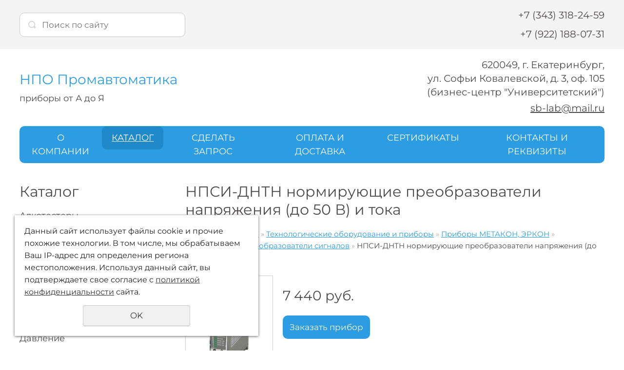

--- FILE ---
content_type: text/html; charset=UTF-8
request_url: https://npo-proma.ru/katalog/techpribor/pribory-metakon-erkon/normiruyuschie-preobrazovateli-signalov/npsi-dntn-normiruyuschie-preobrazovateli-napryazheniya-do-50/
body_size: 10432
content:
<!DOCTYPE html>
<html lang="en">
<head>
	<meta name="google-site-verification" content="t0ZeexKz5E1zFJe7_yfw2jdLoQOxhAvdMDHdm4hKM0g" />
	<meta http-equiv="Content-Type" content="text/html; charset=utf-8" /><meta http-equiv="Content-Language" content="ru" /><meta name="author" content="ur66.ru" /><meta name="format-detection" content="telephone=no" /><meta name="referrer" content="strict-origin-when-cross-origin" /><title>НПСИ-ДНТН нормирующие преобразователи напряжения (до 50 В) и тока - НПО &quot;Промавтоматика&quot;, Екатеринбург</title><meta name="description" content="НПО &quot;Промавтоматика&quot;, Екатеринбург: Нормирующие преобразователи сигналов - НПСИ-ДНТН нормирующие преобразователи напряжения (до 50 В) и тока" /><base href="https://npo-proma.ru" /><link rel="shortcut icon" href="/favicon.png" type="image/png" /><link href="//47600.ru/uss-css/uss_style_8.6.0.min.css" rel="stylesheet" type="text/css" /><link href="https://npo-proma.ru/css/style.css?d=1681241901" rel="stylesheet" type="text/css" /><script src="//47600.ru/uss-js/jquery-1.9.1.min.js" type="text/javascript"></script><script src="//47600.ru/uss-js/jquery.formstyler.min.js" type="text/javascript"></script><link rel="preload" href="//47600.ru/uss-js/jquery.form.min.js" as="script"/><link rel="preload" href="//47600.ru/uss-js/jquery.autocomplete.min.js" as="script"/><link rel="preload" href="//47600.ru/uss-js/uss-script-8.6.0.min.js" as="script"/>	<meta name="viewport" content="width=device-width">
	<script src="//47600.ru/uss-js/uss-extra.js"></script>
</head>
<!--
	Для смены цветовой схемы необходимо сменить класс у body.
	Соответствие цветовых схем и названий классов для всего шаблона:
	colorStyle1 - Цветовая схема 1
	colorStyle2 - Цветовая схема 2
	colorStyle3 - Цветовая схема 3
	colorStyle4 - Цветовая схема 4
	colorStyle5 - Цветовая схема 5
-->
<body class="colorStyle1 " template_name="N19">
	<div class="modal feedback-form">
			</div>
	<div class="l-page l-page-rubber header_layout3 max" id="lpage">
		<div class="l-header">
			<div class="lh_top">
				<div class="lh_top_holder g-max-width">
					<div class="lh_search">
						
				<form class="uss_site_search" method="get" action="https://npo-proma.ru/sitesearch/">
					<input class="uss_input_name" type="text" value="" name="search" id="search_23976_6708" placeholder="Поиск по сайту" />
					<input class="uss_submit" type="submit" value="" />
				</form><script type='text/javascript'>
				$(document).ready(function() {
					$('#search_23976_6708').autocomplete('sitesearch/', {
						selectFirst: false,
						inputClass : 'uss_autocomplete_input',
						resultsClass: 'uss_autocomplete_results',
						matchContains: 'word',
						selectFirst: false,
						cacheLength: 1,
						delay: 500,
						minLength: 3,
						max:10,
						formatItem: function(item){
							var line = '';
							//изображение
							if(item[1]){
								line += '<span class="image">' + item[1] + '</span>';
							}

							//заголовок
							line += '<span class="title">' + item[0] + '</span>';

							//цена
							if(item[2]){
								line += '<span class="price">' + item[2] + '</span>';
							}
							return line;
						}
					});

					$(window).resize(function(){
						$('.uss_autocomplete_results').hide();
					});
					$('#search_23976_6708').result(function(event, data){console.log(data[1]); $(this).closest('form').submit() });});</script>					</div>
					<div class="lh_auth">
						<a href="/enter/">Вход</a> <span class="razd">|</span> <a href="/registration/">Регистрация</a>					</div>
					<div class="lh_phone">
						<p><a href="tel:%2083433182459">+7 (343) 318-24-59</a></p>
<p><a href="tel:%2089221880731">+7 (922) 188-07-31</a></p>					</div>
					<div class="callback" title="Заказать звонок"></div>
					<div class="lh_basket">
		<a href="/basket/"></a>
		<div class="uss_widget uss_widget_basket uss_basket_mini uss_basket_wrapper empty" data-countword="" data-priceword=""><div class="uss_widget_outer_content basket_widget_inner empty"><div class="amounts uss_hidden"><span class="countword"></span> <span id="uss_block_basket_amount"></span></div><div class="totals uss_hidden"><span class="priceword"></span> <span id="uss_block_basket_totals"></span></div><p>Ваша корзина пуста</p></div></div>
	</div>					<div class="lh_mobile_menu">
						<span></span>
						<span></span>
						<span></span>
					</div>
				</div>
			</div>
			<div class="l-header-holder g-max-width">
				<div class="lh_l">
                    <div class="lh_logo">
                        <a href="/">
                            <span class="logo-row">
                                                                <span class="logo-text">
                                    <span class="companyname">НПО Промавтоматика</span>
                                    <span class="slogan">приборы от А до Я</span>
                                </span>
                            </span>
                        </a>
                    </div>
				</div>
				<div class="lh_r">
					<div class="lh_contact">
						<div class="contact__address">
							<p><span>620049, г. Екатеринбург,<br />ул. Софьи Ковалевской,&nbsp;д. 3, оф. 105<br />(бизнес-центр "Университетский")</span></p>						</div>
						<div class="contact__email">
							<p><a href="mailto:sb-lab@mail.ru">sb-lab@mail.ru</a></p>						</div>						
					</div>
				</div>
			</div>
			<div class="lh_menu">
				<div class="lh_menu_holder mmenu_holder g-max-width">
					<ul><li class=" first"><a  class=" first" href="about/" title="О КОМПАНИИ" >О КОМПАНИИ</a></li><li class="active has_submenu"><a  class="active has_submenu" href="katalog/" title="КАТАЛОГ" >КАТАЛОГ</a><ul class="submenu"><li class=" first"><a  class=" first" href="katalog/alkotestery/" title="Алкотестеры" >Алкотестеры</a></li><li><a  href="katalog/aspiratory-1/" title="Аспираторы" >Аспираторы</a></li><li><a  href="katalog/vesy-i-giri/" title="Весы и гири" >Весы и гири</a></li><li><a  href="katalog/vlazhnost/" title="Влажность" >Влажность</a></li><li><a  href="katalog/vodoschetchiki/" title="Водосчетчики" >Водосчетчики</a></li><li><a  href="katalog/gorno-shahtnoe-oborudovanie/" title="Горно-шахтное оборудование" >Горно-шахтное оборудование</a></li><li><a  href="katalog/davlenie/" title="Давление" >Давление</a></li><li><a  href="katalog/nerazrushayuschiy-kontrol/" title="Неразрушающий контроль" >Неразрушающий контроль</a></li><li><a  href="katalog/priboreko/" title="Оборудование экологического контроля, контроля физфакторов и охраны труда" >Оборудование экологического контроля, контроля физфакторов и охраны труда</a></li><li><a  href="katalog/opticheskie-pribory-1/" title="Оптические приборы" >Оптические приборы</a></li><li><a  href="katalog/preobrazovateli-chastoty/" title="Преобразователи частоты" >Преобразователи частоты</a></li><li><a  href="katalog/ribory/" title="Приборы КИП и А" >Приборы КИП и А</a></li><li><a  href="katalog/pribory-ucheta-vody-i-tepla/" title="Приборы учета воды и тепла" >Приборы учета воды и тепла</a></li><li><a  href="katalog/normdok/" title="Приборы testo" >Приборы testo</a></li><li><a  href="katalog/probopodgotovka-1/" title="Пробоподготовка" >Пробоподготовка</a></li><li><a  href="katalog/promyshlennaya-avtomatika/" title="Промышленная автоматика" >Промышленная автоматика</a></li><li><a  href="katalog/puskateli-ustroystva-plavnogo-puska/" title="Пускатели, устройства плавного пуска" >Пускатели, устройства плавного пуска</a></li><li><a  href="katalog/spec/" title="Специализированное оборудование и приборы" >Специализированное оборудование и приборы</a></li><li><a  href="katalog/temperatura/" title="Температура" >Температура</a></li><li class="active"><a  class="active" href="katalog/techpribor/" title="Технологические  оборудование и приборы" >Технологические  оборудование и приборы</a></li><li><a  href="katalog/fiziko-himicheskiy-analiz-1/" title="Физико-химический анализ" >Физико-химический анализ</a></li><li><a  href="katalog/shum-i-vibraciya/" title="Шум и вибрация" >Шум и вибрация</a></li><li class=" last"><a  class=" last" href="katalog/elektronagrevatelnye-pribory/" title="Электронагревательные приборы" >Электронагревательные приборы</a></li></ul></li><li><a  href="sdelat/" title="СДЕЛАТЬ ЗАПРОС" >СДЕЛАТЬ ЗАПРОС</a></li><li><a  href="zakaz_i_pravila_polucheniya_oborudovaniya/" title="ОПЛАТА И ДОСТАВКА" >ОПЛАТА И ДОСТАВКА</a></li><li><a  href="dilerskie/" title="Дилерские сертификаты" >СЕРТИФИКАТЫ</a></li><li class=" last"><a  class=" last" href="rekvizity/" title="КОНТАКТЫ И РЕКВИЗИТЫ" >КОНТАКТЫ И РЕКВИЗИТЫ</a></li></ul>				</div>
			</div>
		</div>
				<div class="l-page-holder g-max-width">
			<div class="l-wrapper">
				<div class="l-page-content">
					<div class="l_col l-page-left">
						
	<div class="side_menu block type1">
		<div class="h3">Каталог</div>
		<ul><li class=" first"><a  class=" first" href="katalog/alkotestery/" title="Алкотестеры" >Алкотестеры</a></li><li><a  href="katalog/aspiratory-1/" title="Аспираторы" >Аспираторы</a></li><li><a  href="katalog/vesy-i-giri/" title="Весы и гири" >Весы и гири</a></li><li><a  href="katalog/vlazhnost/" title="Влажность" >Влажность</a></li><li><a  href="katalog/vodoschetchiki/" title="Водосчетчики" >Водосчетчики</a></li><li><a  href="katalog/gorno-shahtnoe-oborudovanie/" title="Горно-шахтное оборудование" >Горно-шахтное оборудование</a></li><li><a  href="katalog/davlenie/" title="Давление" >Давление</a></li><li><a  href="katalog/nerazrushayuschiy-kontrol/" title="Неразрушающий контроль" >Неразрушающий контроль</a></li><li><a  href="katalog/priboreko/" title="Оборудование экологического контроля, контроля физфакторов и охраны труда" >Оборудование экологического контроля, контроля физфакторов и охраны труда</a></li><li><a  href="katalog/opticheskie-pribory-1/" title="Оптические приборы" >Оптические приборы</a></li><li><a  href="katalog/preobrazovateli-chastoty/" title="Преобразователи частоты" >Преобразователи частоты</a></li><li><a  href="katalog/ribory/" title="Приборы КИП и А" >Приборы КИП и А</a></li><li><a  href="katalog/pribory-ucheta-vody-i-tepla/" title="Приборы учета воды и тепла" >Приборы учета воды и тепла</a></li><li><a  href="katalog/normdok/" title="Приборы testo" >Приборы testo</a></li><li><a  href="katalog/probopodgotovka-1/" title="Пробоподготовка" >Пробоподготовка</a></li><li><a  href="katalog/promyshlennaya-avtomatika/" title="Промышленная автоматика" >Промышленная автоматика</a></li><li><a  href="katalog/puskateli-ustroystva-plavnogo-puska/" title="Пускатели, устройства плавного пуска" >Пускатели, устройства плавного пуска</a></li><li><a  href="katalog/spec/" title="Специализированное оборудование и приборы" >Специализированное оборудование и приборы</a></li><li><a  href="katalog/temperatura/" title="Температура" >Температура</a></li><li class="active"><a  class="active" href="katalog/techpribor/" title="Технологические  оборудование и приборы" >Технологические  оборудование и приборы</a></li><li><a  href="katalog/fiziko-himicheskiy-analiz-1/" title="Физико-химический анализ" >Физико-химический анализ</a></li><li><a  href="katalog/shum-i-vibraciya/" title="Шум и вибрация" >Шум и вибрация</a></li><li class=" last"><a  class=" last" href="katalog/elektronagrevatelnye-pribory/" title="Электронагревательные приборы" >Электронагревательные приборы</a></li></ul>
	</div>
						<div class="block aside-news">
		<div class="h3">Новости</div><a class="see-all" href="/kompanii">Все новости</a><div class="uss_widget_outer_content"><div class="news_block_item first"><div class="info"><div class="date">20 Января 2026</div><div class="title"><a href="https://npo-proma.ru/kompanii/letniy-sale-pgs-10m2-za-9-990-rub/"><span class="tspan">Зимняя распродажа: ПГС-10М2 за 17 500 руб.</span></a></div><div class="preview"><p><span style="font-size: small; color: #000000;">В наличии на складе!</span></p></div></div></div><div class="news_block_item"><div class="info"><div class="date">20 Января 2026</div><div class="title"><a href="https://npo-proma.ru/kompanii/letniy-sale-rdd-03a-za-6-456-rub/"><span class="tspan">Зимняя распродажа: РДД-03А за 11 053 руб.</span></a></div><div class="preview"><p><span style="font-size: small; color: #000000;">В наличии на складе!</span></p></div></div></div><div class="news_block_item"><div class="info"><div class="date">20 Января 2026</div><div class="title"><a href="https://npo-proma.ru/kompanii/letniy-sale-fs-220-za-1-512-rub/"><span class="tspan">Зимняя распродажа: ФС-220 за 2 520 руб.</span></a></div><div class="preview"><p><span style="font-size: small; color: #000000;">В наличии на складе!</span></p></div></div></div><div class="news_block_item"><div class="info"><div class="date">20 Января 2026</div><div class="title"><a href="https://npo-proma.ru/kompanii/letniy-sale-mst-310r-za-13-680-rub/"><span class="tspan">Зимняя распродажа: МСТ-310Р за 30 378 руб.</span></a></div><div class="preview"><p><span style="font-size: small; color: #000000;">В наличии на складе!</span></p></div></div></div><div class="news_block_item"><div class="info"><div class="date">20 Января 2026</div><div class="title"><a href="https://npo-proma.ru/kompanii/zimnyaya-rasprodazha-preobrazovatel-chastoty-7-5-kvt-za-20-50/"><span class="tspan">Зимняя распродажа: преобразователь частоты 7,5 кВт за 23 500 руб.</span></a></div><div class="preview"><p><span style="font-size: small; color: #000000;">В наличии на складе!</span></p></div></div></div><div class="news_block_item last"><div class="info"><div class="date">20 Января 2026</div><div class="title"><a href="https://npo-proma.ru/kompanii/letniy-sale-bia-102-za-12-990-rub/"><span class="tspan">Зимняя распродажа: БИА-102 за 13 212 руб.</span></a></div><div class="preview"><p><span style="font-size: small; color: #000000;">В наличии на складе!</span></p></div></div></div></div>
	</div>						<!-- здесь можно поместить информационные блоки -->
					</div>
					<div class="l_col l-page-right">
						<!-- здесь можно поместить информационные блоки -->
					</div>
					<div class="l-content content">
												<div class="lpc_title">
							<h1>
								НПСИ-ДНТН нормирующие преобразователи напряжения (до 50 В) и тока							</h1>
						</div>
						<div class="lpc_navigation">
							<a href="https://npo-proma.ru" class="breadcrumbs_main">Главная</a> <span>&raquo;</span>  <a href="katalog/">КАТАЛОГ</a>  <span>&raquo;</span>  <a href="katalog/techpribor/">Технологические  оборудование и приборы</a>  <span>&raquo;</span>  <a href="katalog/techpribor/pribory-metakon-erkon/">Приборы МЕТАКОН, ЭРКОН</a>  <span>&raquo;</span>  <a href="katalog/techpribor/pribory-metakon-erkon/normiruyuschie-preobrazovateli-signalov/">Нормирующие преобразователи сигналов</a>  <span>&raquo;</span>  НПСИ-ДНТН нормирующие преобразователи напряжения (до 50 В) и тока						</div>
						<div class="section section_eshop id_24374"><div class="uss_section_content"><div class="uss_shop_detail uss_shop_detail_pos order_one" itemscope itemtype="http://schema.org/Product">
    <meta itemprop="name" content="НПСИ-ДНТН нормирующие преобразователи напряжения (до 50 В) и тока" />
			<div class="uss_img_wrapper" style="width:200px;">
							<div class="uss_img_big">
					<div class="uss_img_big_image" style="width: 200px; height: 200px;">
						<a id="cloud_id" class="enlarge_image_inside  big_image_wrap" href="/uploadedFiles/eshopimages/big/npsi-dntn.jpg" target="_blank" title="НПСИ-ДНТН нормирующие преобразователи напряжения (до 50 В) и тока" ><img class="big_image" src="/uploadedFiles/eshopimages/icons/200x200/npsi-dntn.jpg" alt="НПСИ-ДНТН нормирующие преобразователи напряжения (до 50 В) и тока - НПО &quot;Промавтоматика&quot;, Екатеринбург" itemprop="image"/></a>											</div>
				</div>
			
			
		</div>
	
	<div class="uss_shop_technical_data" itemprop="offers" itemscope itemtype="http://schema.org/Offer">
		
		        

		
		
		
		
		
					<div class="uss_shop_price"><span class="price"><em class="price_class" data-clear-price="7440">7 440</em> <em class="currency_class">руб.</em><meta itemprop="price" content="7440"/><meta itemprop="priceCurrency" content="RUB"/></span></div>
		
		
		  			<div class="uss_shop_by uss_shop_buy_one_click"><a class="add_to_cart buy_one_click uss_pos_buttons" title="Заказать прибор" data-pos-id="4073220" data-url="https://npo-proma.ru/katalog/techpribor/pribory-metakon-erkon/normiruyuschie-preobrazovateli-signalov/npsi-dntn-normiruyuschie-preobrazovateli-napryazheniya-do-50/">Заказать прибор</a></div>		
		
		
        	</div>
	
	
    	    <div class="uss_shop_full_description" itemprop="description"><p><span style="font-size: small; color: #000000;">Нормирующие преобразователи <strong>НПСИ-ДНТН</strong> предназначены для преобразования действующих значений напряжения (до 50 В) и тока в унифицированные сигналы тока или напряжения.</span></p></div>
    
	
	<div class="uss_eshop_tabs uss_tabs"><div class="uss_eshop_tabs_navigation uss_tabs_navigation"><span rel="tab_0" class="0 first">Модели</span><span rel="tab_1" class="1">Описание</span><span rel="tab_2" class="2">Модификации</span><span rel="tab_3" class="3">Конфигурирование</span><span rel="tab_4" class="4">Схема подключения</span><span rel="tab_5" class="5">Карта заказа</span></div><div class="tab_items"><div id="tab_0" class="tab_item"><p><span style="font-size: small; color: #000000;">Доступны для заказа:</span></p>
<ul>
<li><span style="font-size: small; color: #000000;">НПСИ-ДНТН-0-220-М0;</span></li>
<li><span style="font-size: small; color: #000000;">НПСИ-ДНТН-0-220-М(0/ВС/М);</span></li>
<li><span style="font-size: small; color: #000000;">НПСИ-ДНТН-0-24-М0;</span></li>
<li><span style="font-size: small; color: #000000;">НПСИ-ДНТН-0-24-М(0/ВС/М);</span></li>
<li><span style="font-size: small; color: #000000;">НПСИ-ДНТН-С-220-М0;</span></li>
<li><span style="font-size: small; color: #000000;">НПСИ-ДНТН-С-220-М(0/ВС/М);</span></li>
<li><span style="font-size: small; color: #000000;">НПСИ-ДНТН-С-24-М0;</span></li>
<li><span style="font-size: small; color: #000000;">НПСИ-ДНТН-С-24-М(0/ВС/М).</span></li>
</ul></div><div id="tab_1" class="tab_item" style="display:none"><ul>
<li><span style="font-size: small; color: #000000;">индикация на передней панели уровня выходного сигнала на цифровом дисплее и бар-графом;</span></li>
<li><span style="font-size: small; color: #000000;">программный выбор (конфигурирование) типа входного сигнала, типа выходного сигнала, типа функции сигнализации и других функций с передней панели с помощью кнопок и цифрового светодиодного дисплея;</span></li>
<li><span style="font-size: small; color: #000000;">диагностика и сигнализация аварийных ситуаций: обрыв датчика, выход параметра за пределы допустимого диапазона преобразования, целостность параметров в энергонезависимой памяти;</span></li>
<li><span style="font-size: small; color: #000000;">ограничение доступа к конфигурированию с помощью пароля;</span></li>
<li><span style="font-size: small; color: #000000;">компактный корпус, ширина 22,5 мм - экономия места в монтажном шкафу;</span></li>
<li><span style="font-size: small; color: #000000;">разъемные винтовые клеммы обеспечивают простой монтаж;</span></li>
<li><span style="font-size: small; color: #000000;">высокая точность преобразования 0,5%;</span></li>
<li><span style="font-size: small; color: #000000;">расширенный диапазон рабочих температур -40 &hellip; +70&deg;С;</span></li>
<li><span style="font-size: small; color: #000000;">высокая температурная стабильность (0,025% / &deg;С).</span></li>
</ul></div><div id="tab_2" class="tab_item" style="display:none" style="display:none"><ul>
<li><span style="font-size: small; color: #000000;">НПСИ-ДНТН-Х-Х-М0 - стандартное исполнение;</span></li>
<li><span style="font-size: small; color: #000000;">НПСИ-ДНТН-Х-Х-М(0/ВС/М) - высокоскоростное малошумящее исполнение (в данной модификации отсутствует выход по напряжению).</span></li>
</ul></div><div id="tab_3" class="tab_item" style="display:none" style="display:none" style="display:none"><p><span style="font-size: small; color: #000000;">Пользователь с передней панели выбирает:</span></p>
<ul>
<li><span style="font-size: small; color: #000000;">тип входного сигнала (ток или напряжение);</span></li>
<li><span style="font-size: small; color: #000000;">диапазон входного сигнала;</span></li>
<li><span style="font-size: small; color: #000000;">тип (ток или напряжение) и диапазон выходного сигнала;</span></li>
<li><span style="font-size: small; color: #000000;">уровень выходного сигнала при возникновении аварийной ситуации (высокий / низкий);</span></li>
<li><span style="font-size: small; color: #000000;">функцию сигнализатора (прямая, обратная, прямая с защелкой, обратная с защелкой);</span></li>
<li><span style="font-size: small; color: #000000;">уровень сигнализации (уставка).</span></li>
</ul></div><div id="tab_4" class="tab_item" style="display:none" style="display:none" style="display:none" style="display:none"><p><img title="Нормирующие преобразователи НПСИ-ДНТН: схема подключения" src="http://npo-proma.ru/uploadedFiles/images/npsi/npsi-dntn.jpg" alt="" width="500" height="359" /></p></div><div id="tab_5" class="tab_item" style="display:none" style="display:none" style="display:none" style="display:none" style="display:none"><p><span style="font-size: small; color: #000000;">НПСИ-ДНТН- [1] - [2] - [3],</span></p>
<p><span style="font-size: small; color: #000000;">где:</span></p>
<table class="uss_table_black5" border="1" cellspacing="0" cellpadding="0">
<tbody>
<tr>
<td colspan="2">
<p align="center"><span style="font-size: small; color: #000000;">[1] Наличие сигнализации:</span></p>
</td>
</tr>
<tr>
<td>
<p align="center"><span style="font-size: small; color: #000000;">С</span></p>
</td>
<td>
<p align="center"><span style="font-size: small; color: #000000;">Сигнализация есть</span></p>
</td>
</tr>
<tr>
<td>
<p align="center"><span style="font-size: small; color: #000000;">0</span></p>
</td>
<td>
<p align="center"><span style="font-size: small; color: #000000;">Сигнализации нет</span></p>
</td>
</tr>
<tr>
<td colspan="2">
<p align="center"><span style="font-size: small; color: #000000;">[2] Напряжение питания:</span></p>
</td>
</tr>
<tr>
<td>
<p align="center"><span style="font-size: small; color: #000000;">220</span></p>
</td>
<td>
<p align="center"><span style="font-size: small; color: #000000;">Номинальное напряжение питания</span><br /><span style="font-size: small; color: #000000;"> переменного тока 220 В 50 Гц,</span><br /><span style="font-size: small; color: #000000;"> допустимый диапазон (85 &hellip; 265) В</span><br /><span style="font-size: small; color: #000000;"> (постоянное напряжение (120 &hellip; 370) В)</span></p>
</td>
</tr>
<tr>
<td>
<p align="center"><span style="font-size: small; color: #000000;">24</span></p>
</td>
<td>
<p align="center"><span style="font-size: small; color: #000000;">Номинальное напряжение питания</span><br /><span style="font-size: small; color: #000000;"> постоянного тока 24 В,</span><br /><span style="font-size: small; color: #000000;"> допустимый диапазон (10 &hellip; 42) В</span></p>
</td>
</tr>
<tr>
<td colspan="2">
<p align="center"><span style="font-size: small; color: #000000;">[3] Модификация:</span></p>
</td>
</tr>
<tr>
<td>
<p align="center"><span style="font-size: small; color: #000000;">М0</span></p>
</td>
<td>
<p align="center"><span style="font-size: small; color: #000000;">Стандартная модификация</span></p>
</td>
</tr>
<tr>
<td>
<p align="center"><span style="font-size: small; color: #000000;">М(0/ВС/М)</span></p>
</td>
<td>
<p align="center"><span style="font-size: small; color: #000000;">Высокоскоростное малошумящее исполнение</span></p>
</td>
</tr>
<tr>
<td>
<p align="center"><span style="font-size: small; color: #000000;">МХ</span></p>
</td>
<td>
<p align="center"><span style="font-size: small; color: #000000;">Модификация по заказу</span></p>
</td>
</tr>
</tbody>
</table></div></div></div>	</div>
		<script type="text/javascript">
			$(document).ready(function() { redyUSSfoto($('a.enlarge_image_inside'), true, 'eshop'); });
		</script>
	</div></div><div class="cleaner"></div>					</div>
				</div>
				<div class="g-clean"></div>
			</div>
		</div>
		<div class="l-footer">
			<div class="main-footer lf_hold_holder">
				<div class="g-max-width">
					<div class="lf_l">
											</div>
					<div class="lf_r">
						<div class="contacts">
							<div class="contact__address">
								<p><span>620049, г. Екатеринбург,<br />ул. Софьи Ковалевской,&nbsp;д. 3, оф. 105<br />(бизнес-центр "Университетский")</span></p>							</div>
							<div class="contact__telephone">
								<p><a href="tel:%2083433182459">+7 (343) 318-24-59</a></p>
<p><a href="tel:%2089221880731">+7 (922) 188-07-31</a></p>							</div>	
							<div class="contact__email">
								<p><a href="mailto:sb-lab@mail.ru">sb-lab@mail.ru</a></p>							</div>					
						</div>
						<div class="lf_soc">
													</div>
					</div>
				</div>
			</div>
			<div class="bottom-menu">
				<div class="l-footer-holder g-max-width">
					<div class="lf_copyright">
						<div class="uss-site-copyright">&copy;&nbsp;2009 - 2026 НПО Промавтоматика</div>					</div>
					<div class="privacy_policy"><a href="/privacy-policy/" target="_blank">Политика конфиденциальности</a></div>
					<div class="lf_system">
						<div class="ssnn-copyright ssnn-black"><a class="ssnn-copyright_logo" href="https://7600.ru/" target="_blank" title="Кабинет - создание сайтов Екатеринбург"><i class="g-png"><img src="//47600.ru/uss-img/7600-2011-logo/7600_mini_logo_black.png" width="86" height="24" alt="Кабинет - создание сайтов Екатеринбург" /></i></a><a class="ssnn-copyright_text" href="https://7600.ru/" target="_blank" title="Кабинет - создание сайтов Екатеринбург"><span>Создание сайтов</span></a></div>					</div>
					<div class="lf_stats">
						<!-- Начало кода счетчика УралWeb -->
<script language="JavaScript" type="text/javascript">
<!--
  uralweb_d=document;
  uralweb_a='';
  uralweb_a+='&r='+escape(uralweb_d.referrer);
  uralweb_js=10;
//-->
</script>
<script language="JavaScript1.1" type="text/javascript">
<!--
  uralweb_a+='&j='+navigator.javaEnabled();
  uralweb_js=11;
//-->
</script>
<script language="JavaScript1.2" type="text/javascript">
<!--
  uralweb_s=screen;
  uralweb_a+='&s='+uralweb_s.width+'*'+uralweb_s.height;
  uralweb_a+='&d='+(uralweb_s.colorDepth?uralweb_s.colorDepth:uralweb_s.pixelDepth);
  uralweb_js=12;
//-->
</script>
<script language="JavaScript1.3" type="text/javascript">
<!--
  uralweb_js=13;
//-->
</script>
<script language="JavaScript" type="text/javascript">
<!--
uralweb_d.write('<a href="http://www.uralweb.ru/rating/go/npo-proma">'+
'<img border="0" src="http://hc.uralweb.ru/hc/npo-proma?js='+
uralweb_js+'&amp;rand='+Math.random()+uralweb_a+
'" width="88" height="31" alt="УралWeb" /><'+'/a>');
//-->
</script>

<noscript>
<a href="http://www.uralweb.ru/rating/go/npo-proma">
<img border="0" src="http://hc.uralweb.ru/hc/npo-proma?js=0" width="88" height="31" alt="УралWeb" /></a>
</noscript>
<!-- конец кода счетчика УралWeb -->
<!--Rating@Mail.ru COUNTER--><script language="JavaScript" type="text/javascript"><!--
d=document;var a='';a+=';r='+escape(d.referrer)
js=10//--></script><script language="JavaScript1.1" type="text/javascript"><!--
a+=';j='+navigator.javaEnabled()
js=11//--></script><script language="JavaScript1.2" type="text/javascript"><!--
s=screen;a+=';s='+s.width+'*'+s.height
a+=';d='+(s.colorDepth?s.colorDepth:s.pixelDepth)
js=12//--></script><script language="JavaScript1.3" type="text/javascript"><!--
js=13//--></script><script language="JavaScript" type="text/javascript"><!--
d.write('<a href="http://top.mail.ru/jump?from=1469936"'+
' target="_top"><img src="http://dd.c6.b6.a1.top.mail.ru/counter'+
'?id=1469936;t=56;js='+js+a+';rand='+Math.random()+
'" alt="Рейтинг@Mail.ru"'+' border="0" height="31" width="88"/></a>')
if(11<js)d.write('<'+'!-- ')//--></script><noscript><a
target="_top" href="http://top.mail.ru/jump?from=1469936"><img
src="http://dd.c6.b6.a1.top.mail.ru/counter?js=na;id=1469936;t=56"
border="0" height="31" width="88"
alt="Рейтинг@Mail.ru"/></a></noscript><script language="JavaScript" type="text/javascript"><!--
if(11<js)d.write('--'+'>')//--></script><!--/COUNTER-->

<!--LiveInternet counter--><script type="text/javascript"><!--
document.write("<a href='http://www.liveinternet.ru/click' "+
"target=_blank><img src='http://counter.yadro.ru/hit?t21.6;r"+
escape(document.referrer)+((typeof(screen)=="undefined")?"":
";s"+screen.width+"*"+screen.height+"*"+(screen.colorDepth?
screen.colorDepth:screen.pixelDepth))+";u"+escape(document.URL)+
";"+Math.random()+
"' alt='' title='LiveInternet: показано число просмотров за 24"+
" часа, посетителей за 24 часа и за сегодня' "+
"border=0 width=88 height=31></a>")//--></script><!--/LiveInternet-->

<!--Openstat-->
<span id="openstat2241878"></span>
<script type="text/javascript">
var openstat = { counter: 2241878, image: 5081, color: "ff9822", next: openstat };
(function(d, t, p) {
var j = d.createElement(t); j.async = true; j.type = "text/javascript";
j.src = ("https:" == p ? "https:" : "http:") + "//openstat.net/cnt.js";
var s = d.getElementsByTagName(t)[0]; s.parentNode.insertBefore(j, s);
})(document, "script", document.location.protocol);
</script>
<!--/Openstat--><script type='text/javascript'> /* build:::7 */
	var liveTex = true,
		liveTexID = 29782,
		liveTex_object = true;
	(function() {
		var lt = document.createElement('script');
		lt.type ='text/javascript';
		lt.async = true;
        lt.src = 'http://cs15.livetex.ru/js/client.js';
		var sc = document.getElementsByTagName('script')[0];
		if ( sc ) sc.parentNode.insertBefore(lt, sc);
		else  document.documentElement.firstChild.appendChild(lt);
	})();
</script>
<!-- Yandex.Metrika informer -->
<a href="https://metrika.yandex.ru/stat/?id=54573001&amp;from=informer"
target="_blank" rel="nofollow"><img src="https://informer.yandex.ru/informer/54573001/3_1_FFFFFFFF_EFEFEFFF_0_pageviews"
style="width:88px; height:31px; border:0;" alt="Яндекс.Метрика" title="Яндекс.Метрика: данные за сегодня (просмотры, визиты и уникальные посетители)" /></a>
<!-- /Yandex.Metrika informer -->

<!-- Yandex.Metrika counter -->
<script type="text/javascript" >
   (function(m,e,t,r,i,k,a){m[i]=m[i]||function(){(m[i].a=m[i].a||[]).push(arguments)};
   m[i].l=1*new Date();k=e.createElement(t),a=e.getElementsByTagName(t)[0],k.async=1,k.src=r,a.parentNode.insertBefore(k,a)})
   (window, document, "script", "https://mc.yandex.ru/metrika/tag.js", "ym");

   ym(54573001, "init", {
        clickmap:true,
        trackLinks:true,
        accurateTrackBounce:true,
        webvisor:true
   });
</script>
<noscript><div><img src="https://mc.yandex.ru/watch/54573001" style="position:absolute; left:-9999px;" alt="" /></div></noscript>
<!-- /Yandex.Metrika counter -->
<!-- {literal} -->
        <script type='text/javascript'>
        window['l'+'iv'+'eTe'+'x'] = true,
        window['live'+'Te'+'xID'] = 29782,
        window['l'+'i'+'veT'+'e'+'x'+'_'+'obj'+'ect'] = true;
        (function() {
        var t = document['c'+'rea'+'teE'+'leme'+'nt']('script');
        t.type ='text/javascript';
        t.async = true;
        t.src = '//cs15.livete'+'x.'+'ru/js'+'/client'+'.js';
        var c = document['ge'+'tE'+'lementsByT'+'ag'+'Nam'+'e']('script')[0];
        if ( c ) c['paren'+'tN'+'od'+'e']['in'+'sertBe'+'for'+'e'](t, c);
        else document['doc'+'umentEl'+'em'+'ent']['fir'+'s'+'t'+'Child']['ap'+'pendC'+'hil'+'d'](t);
        })();
        </script>
        <!-- {/literal} --><script type="text/javascript">initStyler();</script>					</div>
				</div>
			</div>
		</div>
	</div>
	<div class="to-top-btn to-top-btn-left"><div class="to-top-btn-inner"></div></div><script src="//47600.ru/uss-js/jquery.form.min.js" type="text/javascript"></script><script src="//47600.ru/uss-js/jquery.autocomplete.min.js" type="text/javascript"></script><script src="//47600.ru/uss-js/uss-script-8.6.0.min.js" type="text/javascript"></script>	<script src="/js/jquery.mCustomScrollbar.concat.min.js"></script>
	<script src="/js/slick.min.js"></script>
	<script type="text/javascript" src="/js/func.js"></script>
	<script src="//47600.ru/uss-js/flex.js"></script>
</body>
</html><noindex>
	<div class="uss_privacy_policy_wrap type_2 fixed">
		<div class="uss_privacy_policy_inner">
			<div class="uss_privacy_policy_text">Данный сайт использует файлы cookie и прочие похожие технологии. В том числе, мы обрабатываем Ваш IP-адрес для определения региона местоположения. Используя данный сайт, вы подтверждаете свое согласие с <a href="/privacy-policy/" target="blank" rel="nofollow">политикой конфиденциальности</a> сайта.</div>
			<div class="uss_privacy_policy_button">
				<span>OK</span>
			</div>
		</div>
	</div>
</noindex>


--- FILE ---
content_type: text/css
request_url: https://npo-proma.ru/css/style.css?d=1681241901
body_size: 63710
content:
.slick-slider{position:relative;display:block;-webkit-box-sizing:border-box;box-sizing:border-box;-webkit-user-select:none;-moz-user-select:none;-ms-user-select:none;user-select:none;-ms-touch-action:pan-y;touch-action:pan-y}.slick-list{position:relative;display:block;overflow:hidden;margin:0;padding:0;width:100%}.slick-list.dragging{cursor:pointer;cursor:hand}.slick-slider .slick-track,.slick-slider .slick-list{-webkit-transform:translate3d(0,0,0);transform:translate3d(0,0,0)}.slick-track{position:relative;top:0;left:0;display:block;margin-left:auto;margin-right:auto;min-width:100%}.slick-loading .slick-track{visibility:hidden}.slick-slide{display:none;float:left;height:100%;min-height:1px}[dir='rtl'] .slick-slide{float:right}.slick-slide img{display:block}.slick-slide.slick-loading img{display:none}.slick-slide.dragging img{pointer-events:none}.slick-initialized .slick-slide{display:block}.slick-loading .slick-slide{visibility:hidden}.slick-vertical .slick-slide{display:block;height:auto;border:1px solid transparent}.slick-arrow.slick-hidden{display:none}.slick-prev,.slick-next{font-size:0;line-height:0;position:absolute;top:50%;display:block;width:20px;height:20px;padding:0;-webkit-transform:translate(0,-50%);transform:translate(0,-50%);cursor:pointer;color:transparent;border:none;outline:none;background:transparent}.slick-prev{left:-25px}[dir='rtl'] .slick-prev{right:-25px;left:auto}.slick-next{right:-25px}[dir='rtl'] .slick-next{right:auto;left:-25px}.slick-dots{position:absolute;bottom:-25px;display:block;width:100%;padding:0;margin:0;list-style:none;text-align:center}.slick-dots li{position:relative;display:inline-block;margin:0 5px;padding:0;cursor:pointer}.slick-dots li button{font-size:0;line-height:0;display:block;width:20px;height:20px;padding:5px;cursor:pointer;color:transparent;border:0;outline:none;background:transparent}
.mCustomScrollbar{-ms-touch-action:pinch-zoom;touch-action:pinch-zoom}.mCustomScrollbar.mCS_no_scrollbar,.mCustomScrollbar.mCS_touch_action{-ms-touch-action:auto;touch-action:auto}.mCustomScrollBox{position:relative;overflow:hidden;height:100%;max-width:100%;outline:0;direction:ltr}.mCSB_container{overflow:hidden;width:auto;height:auto}.mCSB_inside>.mCSB_container{margin-right:30px}.mCSB_container.mCS_no_scrollbar_y.mCS_y_hidden{margin-right:0}.mCS-dir-rtl>.mCSB_inside>.mCSB_container{margin-right:0;margin-left:30px}.mCS-dir-rtl>.mCSB_inside>.mCSB_container.mCS_no_scrollbar_y.mCS_y_hidden{margin-left:0}.mCSB_scrollTools{position:absolute;width:16px;height:auto;left:auto;top:0;right:0;bottom:0;opacity:.75;filter:"alpha(opacity=75)";-ms-filter:"alpha(opacity=75)"}.mCSB_outside+.mCSB_scrollTools{right:-26px}.mCS-dir-rtl>.mCSB_inside>.mCSB_scrollTools,.mCS-dir-rtl>.mCSB_outside+.mCSB_scrollTools{right:auto;left:0}.mCS-dir-rtl>.mCSB_outside+.mCSB_scrollTools{left:-26px}.mCSB_scrollTools .mCSB_draggerContainer{position:absolute;top:0;left:0;bottom:0;right:0;height:auto}.mCSB_scrollTools a+.mCSB_draggerContainer{margin:20px 0}.mCSB_scrollTools .mCSB_draggerRail{width:2px;height:100%;margin:0 auto;-webkit-border-radius:16px;-moz-border-radius:16px;border-radius:16px}.mCSB_scrollTools .mCSB_dragger{cursor:pointer;width:100%;height:30px;z-index:1}.mCSB_scrollTools .mCSB_dragger .mCSB_dragger_bar{position:relative;width:4px;height:100%;margin:0 auto;-webkit-border-radius:16px;-moz-border-radius:16px;border-radius:16px;text-align:center}.mCSB_scrollTools_vertical.mCSB_scrollTools_onDrag_expand .mCSB_dragger.mCSB_dragger_onDrag_expanded .mCSB_dragger_bar,.mCSB_scrollTools_vertical.mCSB_scrollTools_onDrag_expand .mCSB_draggerContainer:hover .mCSB_dragger .mCSB_dragger_bar{width:12px}.mCSB_scrollTools_vertical.mCSB_scrollTools_onDrag_expand .mCSB_dragger.mCSB_dragger_onDrag_expanded+.mCSB_draggerRail,.mCSB_scrollTools_vertical.mCSB_scrollTools_onDrag_expand .mCSB_draggerContainer:hover .mCSB_draggerRail{width:8px}.mCSB_scrollTools .mCSB_buttonDown,.mCSB_scrollTools .mCSB_buttonUp{display:block;position:absolute;height:20px;width:100%;overflow:hidden;margin:0 auto;cursor:pointer}.mCSB_scrollTools .mCSB_buttonDown{bottom:0}.mCSB_horizontal.mCSB_inside>.mCSB_container{margin-right:0;margin-bottom:30px}.mCSB_horizontal.mCSB_outside>.mCSB_container{min-height:100%}.mCSB_horizontal>.mCSB_container.mCS_no_scrollbar_x.mCS_x_hidden{margin-bottom:0}.mCSB_scrollTools.mCSB_scrollTools_horizontal{width:auto;height:16px;top:auto;right:0;bottom:0;left:0}.mCustomScrollBox+.mCSB_scrollTools+.mCSB_scrollTools.mCSB_scrollTools_horizontal,.mCustomScrollBox+.mCSB_scrollTools.mCSB_scrollTools_horizontal{bottom:-26px}.mCSB_scrollTools.mCSB_scrollTools_horizontal a+.mCSB_draggerContainer{margin:0 20px}.mCSB_scrollTools.mCSB_scrollTools_horizontal .mCSB_draggerRail{width:100%;height:2px;margin:7px 0}.mCSB_scrollTools.mCSB_scrollTools_horizontal .mCSB_dragger{width:30px;height:100%;left:0}.mCSB_scrollTools.mCSB_scrollTools_horizontal .mCSB_dragger .mCSB_dragger_bar{width:100%;height:4px;margin:6px auto}.mCSB_scrollTools_horizontal.mCSB_scrollTools_onDrag_expand .mCSB_dragger.mCSB_dragger_onDrag_expanded .mCSB_dragger_bar,.mCSB_scrollTools_horizontal.mCSB_scrollTools_onDrag_expand .mCSB_draggerContainer:hover .mCSB_dragger .mCSB_dragger_bar{height:12px;margin:2px auto}.mCSB_scrollTools_horizontal.mCSB_scrollTools_onDrag_expand .mCSB_dragger.mCSB_dragger_onDrag_expanded+.mCSB_draggerRail,.mCSB_scrollTools_horizontal.mCSB_scrollTools_onDrag_expand .mCSB_draggerContainer:hover .mCSB_draggerRail{height:8px;margin:4px 0}.mCSB_scrollTools.mCSB_scrollTools_horizontal .mCSB_buttonLeft,.mCSB_scrollTools.mCSB_scrollTools_horizontal .mCSB_buttonRight{display:block;position:absolute;width:20px;height:100%;overflow:hidden;margin:0 auto;cursor:pointer}.mCSB_scrollTools.mCSB_scrollTools_horizontal .mCSB_buttonLeft{left:0}.mCSB_scrollTools.mCSB_scrollTools_horizontal .mCSB_buttonRight{right:0}.mCSB_container_wrapper{position:absolute;height:auto;width:auto;overflow:hidden;top:0;left:0;right:0;bottom:0;margin-right:30px;margin-bottom:30px}.mCSB_container_wrapper>.mCSB_container{padding-right:30px;padding-bottom:30px;-webkit-box-sizing:border-box;-moz-box-sizing:border-box;box-sizing:border-box}.mCSB_vertical_horizontal>.mCSB_scrollTools.mCSB_scrollTools_vertical{bottom:20px}.mCSB_vertical_horizontal>.mCSB_scrollTools.mCSB_scrollTools_horizontal{right:20px}.mCSB_container_wrapper.mCS_no_scrollbar_x.mCS_x_hidden+.mCSB_scrollTools.mCSB_scrollTools_vertical{bottom:0}.mCS-dir-rtl>.mCustomScrollBox.mCSB_vertical_horizontal.mCSB_inside>.mCSB_scrollTools.mCSB_scrollTools_horizontal,.mCSB_container_wrapper.mCS_no_scrollbar_y.mCS_y_hidden+.mCSB_scrollTools~.mCSB_scrollTools.mCSB_scrollTools_horizontal{right:0}.mCS-dir-rtl>.mCustomScrollBox.mCSB_vertical_horizontal.mCSB_inside>.mCSB_scrollTools.mCSB_scrollTools_horizontal{left:20px}.mCS-dir-rtl>.mCustomScrollBox.mCSB_vertical_horizontal.mCSB_inside>.mCSB_container_wrapper.mCS_no_scrollbar_y.mCS_y_hidden+.mCSB_scrollTools~.mCSB_scrollTools.mCSB_scrollTools_horizontal{left:0}.mCS-dir-rtl>.mCSB_inside>.mCSB_container_wrapper{margin-right:0;margin-left:30px}.mCSB_container_wrapper.mCS_no_scrollbar_y.mCS_y_hidden>.mCSB_container{padding-right:0}.mCSB_container_wrapper.mCS_no_scrollbar_x.mCS_x_hidden>.mCSB_container{padding-bottom:0}.mCustomScrollBox.mCSB_vertical_horizontal.mCSB_inside>.mCSB_container_wrapper.mCS_no_scrollbar_y.mCS_y_hidden{margin-right:0;margin-left:0}.mCustomScrollBox.mCSB_vertical_horizontal.mCSB_inside>.mCSB_container_wrapper.mCS_no_scrollbar_x.mCS_x_hidden{margin-bottom:0}.mCSB_scrollTools,.mCSB_scrollTools .mCSB_buttonDown,.mCSB_scrollTools .mCSB_buttonLeft,.mCSB_scrollTools .mCSB_buttonRight,.mCSB_scrollTools .mCSB_buttonUp,.mCSB_scrollTools .mCSB_dragger .mCSB_dragger_bar{-webkit-transition:opacity .2s ease-in-out,background-color .2s ease-in-out;-moz-transition:opacity .2s ease-in-out,background-color .2s ease-in-out;-o-transition:opacity .2s ease-in-out,background-color .2s ease-in-out;transition:opacity .2s ease-in-out,background-color .2s ease-in-out}.mCSB_scrollTools_horizontal.mCSB_scrollTools_onDrag_expand .mCSB_draggerRail,.mCSB_scrollTools_horizontal.mCSB_scrollTools_onDrag_expand .mCSB_dragger_bar,.mCSB_scrollTools_vertical.mCSB_scrollTools_onDrag_expand .mCSB_draggerRail,.mCSB_scrollTools_vertical.mCSB_scrollTools_onDrag_expand .mCSB_dragger_bar{-webkit-transition:width .2s ease-out .2s,height .2s ease-out .2s,margin-left .2s ease-out .2s,margin-right .2s ease-out .2s,margin-top .2s ease-out .2s,margin-bottom .2s ease-out .2s,opacity .2s ease-in-out,background-color .2s ease-in-out;-moz-transition:width .2s ease-out .2s,height .2s ease-out .2s,margin-left .2s ease-out .2s,margin-right .2s ease-out .2s,margin-top .2s ease-out .2s,margin-bottom .2s ease-out .2s,opacity .2s ease-in-out,background-color .2s ease-in-out;-o-transition:width .2s ease-out .2s,height .2s ease-out .2s,margin-left .2s ease-out .2s,margin-right .2s ease-out .2s,margin-top .2s ease-out .2s,margin-bottom .2s ease-out .2s,opacity .2s ease-in-out,background-color .2s ease-in-out;transition:width .2s ease-out .2s,height .2s ease-out .2s,margin-left .2s ease-out .2s,margin-right .2s ease-out .2s,margin-top .2s ease-out .2s,margin-bottom .2s ease-out .2s,opacity .2s ease-in-out,background-color .2s ease-in-out}.mCS-autoHide>.mCustomScrollBox>.mCSB_scrollTools,.mCS-autoHide>.mCustomScrollBox~.mCSB_scrollTools{opacity:0;filter:"alpha(opacity=0)";-ms-filter:"alpha(opacity=0)"}.mCS-autoHide:hover>.mCustomScrollBox>.mCSB_scrollTools,.mCS-autoHide:hover>.mCustomScrollBox~.mCSB_scrollTools,.mCustomScrollBox:hover>.mCSB_scrollTools,.mCustomScrollBox:hover~.mCSB_scrollTools,.mCustomScrollbar>.mCustomScrollBox>.mCSB_scrollTools.mCSB_scrollTools_onDrag,.mCustomScrollbar>.mCustomScrollBox~.mCSB_scrollTools.mCSB_scrollTools_onDrag{opacity:1;filter:"alpha(opacity=100)";-ms-filter:"alpha(opacity=100)"}.mCSB_scrollTools .mCSB_draggerRail{background-color:#000;background-color:rgba(0,0,0,.4);filter:"alpha(opacity=40)";-ms-filter:"alpha(opacity=40)"}.mCSB_scrollTools .mCSB_dragger .mCSB_dragger_bar{background-color:#fff;background-color:rgba(255,255,255,.75);filter:"alpha(opacity=75)";-ms-filter:"alpha(opacity=75)"}.mCSB_scrollTools .mCSB_dragger:hover .mCSB_dragger_bar{background-color:#fff;background-color:rgba(255,255,255,.85);filter:"alpha(opacity=85)";-ms-filter:"alpha(opacity=85)"}.mCSB_scrollTools .mCSB_dragger.mCSB_dragger_onDrag .mCSB_dragger_bar,.mCSB_scrollTools .mCSB_dragger:active .mCSB_dragger_bar{background-color:#fff;background-color:rgba(255,255,255,.9);filter:"alpha(opacity=90)";-ms-filter:"alpha(opacity=90)"}.mCSB_scrollTools .mCSB_buttonDown,.mCSB_scrollTools .mCSB_buttonLeft,.mCSB_scrollTools .mCSB_buttonRight,.mCSB_scrollTools .mCSB_buttonUp{background-image:url(mCSB_buttons.png);background-repeat:no-repeat;opacity:.4;filter:"alpha(opacity=40)";-ms-filter:"alpha(opacity=40)"}.mCSB_scrollTools .mCSB_buttonUp{background-position:0 0}.mCSB_scrollTools .mCSB_buttonDown{background-position:0 -20px}.mCSB_scrollTools .mCSB_buttonLeft{background-position:0 -40px}.mCSB_scrollTools .mCSB_buttonRight{background-position:0 -56px}.mCSB_scrollTools .mCSB_buttonDown:hover,.mCSB_scrollTools .mCSB_buttonLeft:hover,.mCSB_scrollTools .mCSB_buttonRight:hover,.mCSB_scrollTools .mCSB_buttonUp:hover{opacity:.75;filter:"alpha(opacity=75)";-ms-filter:"alpha(opacity=75)"}.mCSB_scrollTools .mCSB_buttonDown:active,.mCSB_scrollTools .mCSB_buttonLeft:active,.mCSB_scrollTools .mCSB_buttonRight:active,.mCSB_scrollTools .mCSB_buttonUp:active{opacity:.9;filter:"alpha(opacity=90)";-ms-filter:"alpha(opacity=90)"}.mCS-dark.mCSB_scrollTools .mCSB_draggerRail{background-color:#000;background-color:rgba(0,0,0,.15)}.mCS-dark.mCSB_scrollTools .mCSB_dragger .mCSB_dragger_bar{background-color:#000;background-color:rgba(0,0,0,.75)}.mCS-dark.mCSB_scrollTools .mCSB_dragger:hover .mCSB_dragger_bar{background-color:rgba(0,0,0,.85)}.mCS-dark.mCSB_scrollTools .mCSB_dragger.mCSB_dragger_onDrag .mCSB_dragger_bar,.mCS-dark.mCSB_scrollTools .mCSB_dragger:active .mCSB_dragger_bar{background-color:rgba(0,0,0,.9)}.mCS-dark.mCSB_scrollTools .mCSB_buttonUp{background-position:-80px 0}.mCS-dark.mCSB_scrollTools .mCSB_buttonDown{background-position:-80px -20px}.mCS-dark.mCSB_scrollTools .mCSB_buttonLeft{background-position:-80px -40px}.mCS-dark.mCSB_scrollTools .mCSB_buttonRight{background-position:-80px -56px}.mCS-dark-2.mCSB_scrollTools .mCSB_draggerRail,.mCS-light-2.mCSB_scrollTools .mCSB_draggerRail{width:4px;background-color:#fff;background-color:rgba(255,255,255,.1);-webkit-border-radius:1px;-moz-border-radius:1px;border-radius:1px}.mCS-dark-2.mCSB_scrollTools .mCSB_dragger .mCSB_dragger_bar,.mCS-light-2.mCSB_scrollTools .mCSB_dragger .mCSB_dragger_bar{width:4px;background-color:#fff;background-color:rgba(255,255,255,.75);-webkit-border-radius:1px;-moz-border-radius:1px;border-radius:1px}.mCS-dark-2.mCSB_scrollTools_horizontal .mCSB_dragger .mCSB_dragger_bar,.mCS-dark-2.mCSB_scrollTools_horizontal .mCSB_draggerRail,.mCS-light-2.mCSB_scrollTools_horizontal .mCSB_dragger .mCSB_dragger_bar,.mCS-light-2.mCSB_scrollTools_horizontal .mCSB_draggerRail{width:100%;height:4px;margin:6px auto}.mCS-light-2.mCSB_scrollTools .mCSB_dragger:hover .mCSB_dragger_bar{background-color:#fff;background-color:rgba(255,255,255,.85)}.mCS-light-2.mCSB_scrollTools .mCSB_dragger.mCSB_dragger_onDrag .mCSB_dragger_bar,.mCS-light-2.mCSB_scrollTools .mCSB_dragger:active .mCSB_dragger_bar{background-color:#fff;background-color:rgba(255,255,255,.9)}.mCS-light-2.mCSB_scrollTools .mCSB_buttonUp{background-position:-32px 0}.mCS-light-2.mCSB_scrollTools .mCSB_buttonDown{background-position:-32px -20px}.mCS-light-2.mCSB_scrollTools .mCSB_buttonLeft{background-position:-40px -40px}.mCS-light-2.mCSB_scrollTools .mCSB_buttonRight{background-position:-40px -56px}.mCS-dark-2.mCSB_scrollTools .mCSB_draggerRail{background-color:#000;background-color:rgba(0,0,0,.1);-webkit-border-radius:1px;-moz-border-radius:1px;border-radius:1px}.mCS-dark-2.mCSB_scrollTools .mCSB_dragger .mCSB_dragger_bar{background-color:#000;background-color:rgba(0,0,0,.75);-webkit-border-radius:1px;-moz-border-radius:1px;border-radius:1px}.mCS-dark-2.mCSB_scrollTools .mCSB_dragger:hover .mCSB_dragger_bar{background-color:#000;background-color:rgba(0,0,0,.85)}.mCS-dark-2.mCSB_scrollTools .mCSB_dragger.mCSB_dragger_onDrag .mCSB_dragger_bar,.mCS-dark-2.mCSB_scrollTools .mCSB_dragger:active .mCSB_dragger_bar{background-color:#000;background-color:rgba(0,0,0,.9)}.mCS-dark-2.mCSB_scrollTools .mCSB_buttonUp{background-position:-112px 0}.mCS-dark-2.mCSB_scrollTools .mCSB_buttonDown{background-position:-112px -20px}.mCS-dark-2.mCSB_scrollTools .mCSB_buttonLeft{background-position:-120px -40px}.mCS-dark-2.mCSB_scrollTools .mCSB_buttonRight{background-position:-120px -56px}.mCS-dark-thick.mCSB_scrollTools .mCSB_draggerRail,.mCS-light-thick.mCSB_scrollTools .mCSB_draggerRail{width:4px;background-color:#fff;background-color:rgba(255,255,255,.1);-webkit-border-radius:2px;-moz-border-radius:2px;border-radius:2px}.mCS-dark-thick.mCSB_scrollTools .mCSB_dragger .mCSB_dragger_bar,.mCS-light-thick.mCSB_scrollTools .mCSB_dragger .mCSB_dragger_bar{width:6px;background-color:#fff;background-color:rgba(255,255,255,.75);-webkit-border-radius:2px;-moz-border-radius:2px;border-radius:2px}.mCS-dark-thick.mCSB_scrollTools_horizontal .mCSB_draggerRail,.mCS-light-thick.mCSB_scrollTools_horizontal .mCSB_draggerRail{width:100%;height:4px;margin:6px 0}.mCS-dark-thick.mCSB_scrollTools_horizontal .mCSB_dragger .mCSB_dragger_bar,.mCS-light-thick.mCSB_scrollTools_horizontal .mCSB_dragger .mCSB_dragger_bar{width:100%;height:6px;margin:5px auto}.mCS-light-thick.mCSB_scrollTools .mCSB_dragger:hover .mCSB_dragger_bar{background-color:#fff;background-color:rgba(255,255,255,.85)}.mCS-light-thick.mCSB_scrollTools .mCSB_dragger.mCSB_dragger_onDrag .mCSB_dragger_bar,.mCS-light-thick.mCSB_scrollTools .mCSB_dragger:active .mCSB_dragger_bar{background-color:#fff;background-color:rgba(255,255,255,.9)}.mCS-light-thick.mCSB_scrollTools .mCSB_buttonUp{background-position:-16px 0}.mCS-light-thick.mCSB_scrollTools .mCSB_buttonDown{background-position:-16px -20px}.mCS-light-thick.mCSB_scrollTools .mCSB_buttonLeft{background-position:-20px -40px}.mCS-light-thick.mCSB_scrollTools .mCSB_buttonRight{background-position:-20px -56px}.mCS-dark-thick.mCSB_scrollTools .mCSB_draggerRail{background-color:#000;background-color:rgba(0,0,0,.1);-webkit-border-radius:2px;-moz-border-radius:2px;border-radius:2px}.mCS-dark-thick.mCSB_scrollTools .mCSB_dragger .mCSB_dragger_bar{background-color:#000;background-color:rgba(0,0,0,.75);-webkit-border-radius:2px;-moz-border-radius:2px;border-radius:2px}.mCS-dark-thick.mCSB_scrollTools .mCSB_dragger:hover .mCSB_dragger_bar{background-color:#000;background-color:rgba(0,0,0,.85)}.mCS-dark-thick.mCSB_scrollTools .mCSB_dragger.mCSB_dragger_onDrag .mCSB_dragger_bar,.mCS-dark-thick.mCSB_scrollTools .mCSB_dragger:active .mCSB_dragger_bar{background-color:#000;background-color:rgba(0,0,0,.9)}.mCS-dark-thick.mCSB_scrollTools .mCSB_buttonUp{background-position:-96px 0}.mCS-dark-thick.mCSB_scrollTools .mCSB_buttonDown{background-position:-96px -20px}.mCS-dark-thick.mCSB_scrollTools .mCSB_buttonLeft{background-position:-100px -40px}.mCS-dark-thick.mCSB_scrollTools .mCSB_buttonRight{background-position:-100px -56px}.mCS-light-thin.mCSB_scrollTools .mCSB_draggerRail{background-color:#fff;background-color:rgba(255,255,255,.1)}.mCS-dark-thin.mCSB_scrollTools .mCSB_dragger .mCSB_dragger_bar,.mCS-light-thin.mCSB_scrollTools .mCSB_dragger .mCSB_dragger_bar{width:2px}.mCS-dark-thin.mCSB_scrollTools_horizontal .mCSB_draggerRail,.mCS-light-thin.mCSB_scrollTools_horizontal .mCSB_draggerRail{width:100%}.mCS-dark-thin.mCSB_scrollTools_horizontal .mCSB_dragger .mCSB_dragger_bar,.mCS-light-thin.mCSB_scrollTools_horizontal .mCSB_dragger .mCSB_dragger_bar{width:100%;height:2px;margin:7px auto}.mCS-dark-thin.mCSB_scrollTools .mCSB_draggerRail{background-color:#000;background-color:rgba(0,0,0,.15)}.mCS-dark-thin.mCSB_scrollTools .mCSB_dragger .mCSB_dragger_bar{background-color:#000;background-color:rgba(0,0,0,.75)}.mCS-dark-thin.mCSB_scrollTools .mCSB_dragger:hover .mCSB_dragger_bar{background-color:#000;background-color:rgba(0,0,0,.85)}.mCS-dark-thin.mCSB_scrollTools .mCSB_dragger.mCSB_dragger_onDrag .mCSB_dragger_bar,.mCS-dark-thin.mCSB_scrollTools .mCSB_dragger:active .mCSB_dragger_bar{background-color:#000;background-color:rgba(0,0,0,.9)}.mCS-dark-thin.mCSB_scrollTools .mCSB_buttonUp{background-position:-80px 0}.mCS-dark-thin.mCSB_scrollTools .mCSB_buttonDown{background-position:-80px -20px}.mCS-dark-thin.mCSB_scrollTools .mCSB_buttonLeft{background-position:-80px -40px}.mCS-dark-thin.mCSB_scrollTools .mCSB_buttonRight{background-position:-80px -56px}.mCS-rounded.mCSB_scrollTools .mCSB_draggerRail{background-color:#fff;background-color:rgba(255,255,255,.15)}.mCS-rounded-dark.mCSB_scrollTools .mCSB_dragger,.mCS-rounded-dots-dark.mCSB_scrollTools .mCSB_dragger,.mCS-rounded-dots.mCSB_scrollTools .mCSB_dragger,.mCS-rounded.mCSB_scrollTools .mCSB_dragger{height:14px}.mCS-rounded-dark.mCSB_scrollTools .mCSB_dragger .mCSB_dragger_bar,.mCS-rounded-dots-dark.mCSB_scrollTools .mCSB_dragger .mCSB_dragger_bar,.mCS-rounded-dots.mCSB_scrollTools .mCSB_dragger .mCSB_dragger_bar,.mCS-rounded.mCSB_scrollTools .mCSB_dragger .mCSB_dragger_bar{width:14px;margin:0 1px}.mCS-rounded-dark.mCSB_scrollTools_horizontal .mCSB_dragger,.mCS-rounded-dots-dark.mCSB_scrollTools_horizontal .mCSB_dragger,.mCS-rounded-dots.mCSB_scrollTools_horizontal .mCSB_dragger,.mCS-rounded.mCSB_scrollTools_horizontal .mCSB_dragger{width:14px}.mCS-rounded-dark.mCSB_scrollTools_horizontal .mCSB_dragger .mCSB_dragger_bar,.mCS-rounded-dots-dark.mCSB_scrollTools_horizontal .mCSB_dragger .mCSB_dragger_bar,.mCS-rounded-dots.mCSB_scrollTools_horizontal .mCSB_dragger .mCSB_dragger_bar,.mCS-rounded.mCSB_scrollTools_horizontal .mCSB_dragger .mCSB_dragger_bar{height:14px;margin:1px 0}.mCS-rounded-dark.mCSB_scrollTools_vertical.mCSB_scrollTools_onDrag_expand .mCSB_dragger.mCSB_dragger_onDrag_expanded .mCSB_dragger_bar,.mCS-rounded-dark.mCSB_scrollTools_vertical.mCSB_scrollTools_onDrag_expand .mCSB_draggerContainer:hover .mCSB_dragger .mCSB_dragger_bar,.mCS-rounded.mCSB_scrollTools_vertical.mCSB_scrollTools_onDrag_expand .mCSB_dragger.mCSB_dragger_onDrag_expanded .mCSB_dragger_bar,.mCS-rounded.mCSB_scrollTools_vertical.mCSB_scrollTools_onDrag_expand .mCSB_draggerContainer:hover .mCSB_dragger .mCSB_dragger_bar{width:16px;height:16px;margin:-1px 0}.mCS-rounded-dark.mCSB_scrollTools_vertical.mCSB_scrollTools_onDrag_expand .mCSB_dragger.mCSB_dragger_onDrag_expanded+.mCSB_draggerRail,.mCS-rounded-dark.mCSB_scrollTools_vertical.mCSB_scrollTools_onDrag_expand .mCSB_draggerContainer:hover .mCSB_draggerRail,.mCS-rounded.mCSB_scrollTools_vertical.mCSB_scrollTools_onDrag_expand .mCSB_dragger.mCSB_dragger_onDrag_expanded+.mCSB_draggerRail,.mCS-rounded.mCSB_scrollTools_vertical.mCSB_scrollTools_onDrag_expand .mCSB_draggerContainer:hover .mCSB_draggerRail{width:4px}.mCS-rounded-dark.mCSB_scrollTools_horizontal.mCSB_scrollTools_onDrag_expand .mCSB_dragger.mCSB_dragger_onDrag_expanded .mCSB_dragger_bar,.mCS-rounded-dark.mCSB_scrollTools_horizontal.mCSB_scrollTools_onDrag_expand .mCSB_draggerContainer:hover .mCSB_dragger .mCSB_dragger_bar,.mCS-rounded.mCSB_scrollTools_horizontal.mCSB_scrollTools_onDrag_expand .mCSB_dragger.mCSB_dragger_onDrag_expanded .mCSB_dragger_bar,.mCS-rounded.mCSB_scrollTools_horizontal.mCSB_scrollTools_onDrag_expand .mCSB_draggerContainer:hover .mCSB_dragger .mCSB_dragger_bar{height:16px;width:16px;margin:0 -1px}.mCS-rounded-dark.mCSB_scrollTools_horizontal.mCSB_scrollTools_onDrag_expand .mCSB_dragger.mCSB_dragger_onDrag_expanded+.mCSB_draggerRail,.mCS-rounded-dark.mCSB_scrollTools_horizontal.mCSB_scrollTools_onDrag_expand .mCSB_draggerContainer:hover .mCSB_draggerRail,.mCS-rounded.mCSB_scrollTools_horizontal.mCSB_scrollTools_onDrag_expand .mCSB_dragger.mCSB_dragger_onDrag_expanded+.mCSB_draggerRail,.mCS-rounded.mCSB_scrollTools_horizontal.mCSB_scrollTools_onDrag_expand .mCSB_draggerContainer:hover .mCSB_draggerRail{height:4px;margin:6px 0}.mCS-rounded.mCSB_scrollTools .mCSB_buttonUp{background-position:0 -72px}.mCS-rounded.mCSB_scrollTools .mCSB_buttonDown{background-position:0 -92px}.mCS-rounded.mCSB_scrollTools .mCSB_buttonLeft{background-position:0 -112px}.mCS-rounded.mCSB_scrollTools .mCSB_buttonRight{background-position:0 -128px}.mCS-rounded-dark.mCSB_scrollTools .mCSB_dragger .mCSB_dragger_bar,.mCS-rounded-dots-dark.mCSB_scrollTools .mCSB_dragger .mCSB_dragger_bar{background-color:#000;background-color:rgba(0,0,0,.75)}.mCS-rounded-dark.mCSB_scrollTools .mCSB_draggerRail{background-color:#000;background-color:rgba(0,0,0,.15)}.mCS-rounded-dark.mCSB_scrollTools .mCSB_dragger:hover .mCSB_dragger_bar,.mCS-rounded-dots-dark.mCSB_scrollTools .mCSB_dragger:hover .mCSB_dragger_bar{background-color:#000;background-color:rgba(0,0,0,.85)}.mCS-rounded-dark.mCSB_scrollTools .mCSB_dragger.mCSB_dragger_onDrag .mCSB_dragger_bar,.mCS-rounded-dark.mCSB_scrollTools .mCSB_dragger:active .mCSB_dragger_bar,.mCS-rounded-dots-dark.mCSB_scrollTools .mCSB_dragger.mCSB_dragger_onDrag .mCSB_dragger_bar,.mCS-rounded-dots-dark.mCSB_scrollTools .mCSB_dragger:active .mCSB_dragger_bar{background-color:#000;background-color:rgba(0,0,0,.9)}.mCS-rounded-dark.mCSB_scrollTools .mCSB_buttonUp{background-position:-80px -72px}.mCS-rounded-dark.mCSB_scrollTools .mCSB_buttonDown{background-position:-80px -92px}.mCS-rounded-dark.mCSB_scrollTools .mCSB_buttonLeft{background-position:-80px -112px}.mCS-rounded-dark.mCSB_scrollTools .mCSB_buttonRight{background-position:-80px -128px}.mCS-rounded-dots-dark.mCSB_scrollTools_vertical .mCSB_draggerRail,.mCS-rounded-dots.mCSB_scrollTools_vertical .mCSB_draggerRail{width:4px}.mCS-rounded-dots-dark.mCSB_scrollTools .mCSB_draggerRail,.mCS-rounded-dots-dark.mCSB_scrollTools_horizontal .mCSB_draggerRail,.mCS-rounded-dots.mCSB_scrollTools .mCSB_draggerRail,.mCS-rounded-dots.mCSB_scrollTools_horizontal .mCSB_draggerRail{background-color:transparent;background-position:center}.mCS-rounded-dots-dark.mCSB_scrollTools .mCSB_draggerRail,.mCS-rounded-dots.mCSB_scrollTools .mCSB_draggerRail{background-image:url([data-uri]);background-repeat:repeat-y;opacity:.3;filter:"alpha(opacity=30)";-ms-filter:"alpha(opacity=30)"}.mCS-rounded-dots-dark.mCSB_scrollTools_horizontal .mCSB_draggerRail,.mCS-rounded-dots.mCSB_scrollTools_horizontal .mCSB_draggerRail{height:4px;margin:6px 0;background-repeat:repeat-x}.mCS-rounded-dots.mCSB_scrollTools .mCSB_buttonUp{background-position:-16px -72px}.mCS-rounded-dots.mCSB_scrollTools .mCSB_buttonDown{background-position:-16px -92px}.mCS-rounded-dots.mCSB_scrollTools .mCSB_buttonLeft{background-position:-20px -112px}.mCS-rounded-dots.mCSB_scrollTools .mCSB_buttonRight{background-position:-20px -128px}.mCS-rounded-dots-dark.mCSB_scrollTools .mCSB_draggerRail{background-image:url([data-uri])}.mCS-rounded-dots-dark.mCSB_scrollTools .mCSB_buttonUp{background-position:-96px -72px}.mCS-rounded-dots-dark.mCSB_scrollTools .mCSB_buttonDown{background-position:-96px -92px}.mCS-rounded-dots-dark.mCSB_scrollTools .mCSB_buttonLeft{background-position:-100px -112px}.mCS-rounded-dots-dark.mCSB_scrollTools .mCSB_buttonRight{background-position:-100px -128px}.mCS-3d-dark.mCSB_scrollTools .mCSB_dragger .mCSB_dragger_bar,.mCS-3d-thick-dark.mCSB_scrollTools .mCSB_dragger .mCSB_dragger_bar,.mCS-3d-thick.mCSB_scrollTools .mCSB_dragger .mCSB_dragger_bar,.mCS-3d.mCSB_scrollTools .mCSB_dragger .mCSB_dragger_bar{background-repeat:repeat-y;background-image:-moz-linear-gradient(left,rgba(255,255,255,.5) 0,rgba(255,255,255,0) 100%);background-image:-webkit-gradient(linear,left top,right top,color-stop(0,rgba(255,255,255,.5)),color-stop(100%,rgba(255,255,255,0)));background-image:-webkit-linear-gradient(left,rgba(255,255,255,.5) 0,rgba(255,255,255,0) 100%);background-image:-o-linear-gradient(left,rgba(255,255,255,.5) 0,rgba(255,255,255,0) 100%);background-image:-ms-linear-gradient(left,rgba(255,255,255,.5) 0,rgba(255,255,255,0) 100%);background-image:linear-gradient(to right,rgba(255,255,255,.5) 0,rgba(255,255,255,0) 100%)}.mCS-3d-dark.mCSB_scrollTools_horizontal .mCSB_dragger .mCSB_dragger_bar,.mCS-3d-thick-dark.mCSB_scrollTools_horizontal .mCSB_dragger .mCSB_dragger_bar,.mCS-3d-thick.mCSB_scrollTools_horizontal .mCSB_dragger .mCSB_dragger_bar,.mCS-3d.mCSB_scrollTools_horizontal .mCSB_dragger .mCSB_dragger_bar{background-repeat:repeat-x;background-image:-moz-linear-gradient(top,rgba(255,255,255,.5) 0,rgba(255,255,255,0) 100%);background-image:-webkit-gradient(linear,left top,left bottom,color-stop(0,rgba(255,255,255,.5)),color-stop(100%,rgba(255,255,255,0)));background-image:-webkit-linear-gradient(top,rgba(255,255,255,.5) 0,rgba(255,255,255,0) 100%);background-image:-o-linear-gradient(top,rgba(255,255,255,.5) 0,rgba(255,255,255,0) 100%);background-image:-ms-linear-gradient(top,rgba(255,255,255,.5) 0,rgba(255,255,255,0) 100%);background-image:linear-gradient(to bottom,rgba(255,255,255,.5) 0,rgba(255,255,255,0) 100%)}.mCS-3d-dark.mCSB_scrollTools_vertical .mCSB_dragger,.mCS-3d.mCSB_scrollTools_vertical .mCSB_dragger{height:70px}.mCS-3d-dark.mCSB_scrollTools_horizontal .mCSB_dragger,.mCS-3d.mCSB_scrollTools_horizontal .mCSB_dragger{width:70px}.mCS-3d-dark.mCSB_scrollTools,.mCS-3d.mCSB_scrollTools{opacity:1;filter:"alpha(opacity=30)";-ms-filter:"alpha(opacity=30)"}.mCS-3d-dark.mCSB_scrollTools .mCSB_dragger .mCSB_dragger_bar,.mCS-3d-dark.mCSB_scrollTools .mCSB_draggerRail,.mCS-3d.mCSB_scrollTools .mCSB_dragger .mCSB_dragger_bar,.mCS-3d.mCSB_scrollTools .mCSB_draggerRail{-webkit-border-radius:16px;-moz-border-radius:16px;border-radius:16px}.mCS-3d-dark.mCSB_scrollTools .mCSB_draggerRail,.mCS-3d.mCSB_scrollTools .mCSB_draggerRail{width:8px;background-color:#000;background-color:rgba(0,0,0,.2);box-shadow:inset 1px 0 1px rgba(0,0,0,.5),inset -1px 0 1px rgba(255,255,255,.2)}.mCS-3d-dark.mCSB_scrollTools .mCSB_dragger .mCSB_dragger_bar,.mCS-3d-dark.mCSB_scrollTools .mCSB_dragger.mCSB_dragger_onDrag .mCSB_dragger_bar,.mCS-3d-dark.mCSB_scrollTools .mCSB_dragger:active .mCSB_dragger_bar,.mCS-3d-dark.mCSB_scrollTools .mCSB_dragger:hover .mCSB_dragger_bar,.mCS-3d.mCSB_scrollTools .mCSB_dragger .mCSB_dragger_bar,.mCS-3d.mCSB_scrollTools .mCSB_dragger.mCSB_dragger_onDrag .mCSB_dragger_bar,.mCS-3d.mCSB_scrollTools .mCSB_dragger:active .mCSB_dragger_bar,.mCS-3d.mCSB_scrollTools .mCSB_dragger:hover .mCSB_dragger_bar{background-color:#555}.mCS-3d-dark.mCSB_scrollTools .mCSB_dragger .mCSB_dragger_bar,.mCS-3d.mCSB_scrollTools .mCSB_dragger .mCSB_dragger_bar{width:8px}.mCS-3d-dark.mCSB_scrollTools_horizontal .mCSB_draggerRail,.mCS-3d.mCSB_scrollTools_horizontal .mCSB_draggerRail{width:100%;height:8px;margin:4px 0;box-shadow:inset 0 1px 1px rgba(0,0,0,.5),inset 0 -1px 1px rgba(255,255,255,.2)}.mCS-3d-dark.mCSB_scrollTools_horizontal .mCSB_dragger .mCSB_dragger_bar,.mCS-3d.mCSB_scrollTools_horizontal .mCSB_dragger .mCSB_dragger_bar{width:100%;height:8px;margin:4px auto}.mCS-3d.mCSB_scrollTools .mCSB_buttonUp{background-position:-32px -72px}.mCS-3d.mCSB_scrollTools .mCSB_buttonDown{background-position:-32px -92px}.mCS-3d.mCSB_scrollTools .mCSB_buttonLeft{background-position:-40px -112px}.mCS-3d.mCSB_scrollTools .mCSB_buttonRight{background-position:-40px -128px}.mCS-3d-dark.mCSB_scrollTools .mCSB_draggerRail{background-color:#000;background-color:rgba(0,0,0,.1);box-shadow:inset 1px 0 1px rgba(0,0,0,.1)}.mCS-3d-dark.mCSB_scrollTools_horizontal .mCSB_draggerRail{box-shadow:inset 0 1px 1px rgba(0,0,0,.1)}.mCS-3d-dark.mCSB_scrollTools .mCSB_buttonUp{background-position:-112px -72px}.mCS-3d-dark.mCSB_scrollTools .mCSB_buttonDown{background-position:-112px -92px}.mCS-3d-dark.mCSB_scrollTools .mCSB_buttonLeft{background-position:-120px -112px}.mCS-3d-dark.mCSB_scrollTools .mCSB_buttonRight{background-position:-120px -128px}.mCS-3d-thick-dark.mCSB_scrollTools,.mCS-3d-thick.mCSB_scrollTools{opacity:1;filter:"alpha(opacity=30)";-ms-filter:"alpha(opacity=30)"}.mCS-3d-thick-dark.mCSB_scrollTools,.mCS-3d-thick-dark.mCSB_scrollTools .mCSB_draggerContainer,.mCS-3d-thick.mCSB_scrollTools,.mCS-3d-thick.mCSB_scrollTools .mCSB_draggerContainer{-webkit-border-radius:7px;-moz-border-radius:7px;border-radius:7px}.mCSB_inside+.mCS-3d-thick-dark.mCSB_scrollTools_vertical,.mCSB_inside+.mCS-3d-thick.mCSB_scrollTools_vertical{right:1px}.mCS-3d-thick-dark.mCSB_scrollTools_vertical,.mCS-3d-thick.mCSB_scrollTools_vertical{box-shadow:inset 1px 0 1px rgba(0,0,0,.1),inset 0 0 14px rgba(0,0,0,.5)}.mCS-3d-thick-dark.mCSB_scrollTools_horizontal,.mCS-3d-thick.mCSB_scrollTools_horizontal{bottom:1px;box-shadow:inset 0 1px 1px rgba(0,0,0,.1),inset 0 0 14px rgba(0,0,0,.5)}.mCS-3d-thick-dark.mCSB_scrollTools .mCSB_dragger .mCSB_dragger_bar,.mCS-3d-thick.mCSB_scrollTools .mCSB_dragger .mCSB_dragger_bar{-webkit-border-radius:5px;-moz-border-radius:5px;border-radius:5px;box-shadow:inset 1px 0 0 rgba(255,255,255,.4);width:12px;margin:2px;position:absolute;height:auto;top:0;bottom:0;left:0;right:0}.mCS-3d-thick-dark.mCSB_scrollTools_horizontal .mCSB_dragger .mCSB_dragger_bar,.mCS-3d-thick.mCSB_scrollTools_horizontal .mCSB_dragger .mCSB_dragger_bar{box-shadow:inset 0 1px 0 rgba(255,255,255,.4);height:12px;width:auto}.mCS-3d-thick.mCSB_scrollTools .mCSB_dragger .mCSB_dragger_bar,.mCS-3d-thick.mCSB_scrollTools .mCSB_dragger.mCSB_dragger_onDrag .mCSB_dragger_bar,.mCS-3d-thick.mCSB_scrollTools .mCSB_dragger:active .mCSB_dragger_bar,.mCS-3d-thick.mCSB_scrollTools .mCSB_dragger:hover .mCSB_dragger_bar{background-color:#555}.mCS-3d-thick.mCSB_scrollTools .mCSB_draggerContainer{background-color:#000;background-color:rgba(0,0,0,.05);box-shadow:inset 1px 1px 16px rgba(0,0,0,.1)}.mCS-3d-thick.mCSB_scrollTools .mCSB_draggerRail{background-color:transparent}.mCS-3d-thick.mCSB_scrollTools .mCSB_buttonUp{background-position:-32px -72px}.mCS-3d-thick.mCSB_scrollTools .mCSB_buttonDown{background-position:-32px -92px}.mCS-3d-thick.mCSB_scrollTools .mCSB_buttonLeft{background-position:-40px -112px}.mCS-3d-thick.mCSB_scrollTools .mCSB_buttonRight{background-position:-40px -128px}.mCS-3d-thick-dark.mCSB_scrollTools{box-shadow:inset 0 0 14px rgba(0,0,0,.2)}.mCS-3d-thick-dark.mCSB_scrollTools_horizontal{box-shadow:inset 0 1px 1px rgba(0,0,0,.1),inset 0 0 14px rgba(0,0,0,.2)}.mCS-3d-thick-dark.mCSB_scrollTools .mCSB_dragger .mCSB_dragger_bar{box-shadow:inset 1px 0 0 rgba(255,255,255,.4),inset -1px 0 0 rgba(0,0,0,.2)}.mCS-3d-thick-dark.mCSB_scrollTools_horizontal .mCSB_dragger .mCSB_dragger_bar{box-shadow:inset 0 1px 0 rgba(255,255,255,.4),inset 0 -1px 0 rgba(0,0,0,.2)}.mCS-3d-thick-dark.mCSB_scrollTools .mCSB_dragger .mCSB_dragger_bar,.mCS-3d-thick-dark.mCSB_scrollTools .mCSB_dragger.mCSB_dragger_onDrag .mCSB_dragger_bar,.mCS-3d-thick-dark.mCSB_scrollTools .mCSB_dragger:active .mCSB_dragger_bar,.mCS-3d-thick-dark.mCSB_scrollTools .mCSB_dragger:hover .mCSB_dragger_bar{background-color:#777}.mCS-3d-thick-dark.mCSB_scrollTools .mCSB_draggerContainer{background-color:#fff;background-color:rgba(0,0,0,.05);box-shadow:inset 1px 1px 16px rgba(0,0,0,.1)}.mCS-3d-thick-dark.mCSB_scrollTools .mCSB_draggerRail,.mCS-minimal-dark.mCSB_scrollTools .mCSB_draggerRail,.mCS-minimal.mCSB_scrollTools .mCSB_draggerRail{background-color:transparent}.mCS-3d-thick-dark.mCSB_scrollTools .mCSB_buttonUp{background-position:-112px -72px}.mCS-3d-thick-dark.mCSB_scrollTools .mCSB_buttonDown{background-position:-112px -92px}.mCS-3d-thick-dark.mCSB_scrollTools .mCSB_buttonLeft{background-position:-120px -112px}.mCS-3d-thick-dark.mCSB_scrollTools .mCSB_buttonRight{background-position:-120px -128px}.mCSB_outside+.mCS-minimal-dark.mCSB_scrollTools_vertical,.mCSB_outside+.mCS-minimal.mCSB_scrollTools_vertical{right:0;margin:12px 0}.mCustomScrollBox.mCS-minimal+.mCSB_scrollTools+.mCSB_scrollTools.mCSB_scrollTools_horizontal,.mCustomScrollBox.mCS-minimal+.mCSB_scrollTools.mCSB_scrollTools_horizontal,.mCustomScrollBox.mCS-minimal-dark+.mCSB_scrollTools+.mCSB_scrollTools.mCSB_scrollTools_horizontal,.mCustomScrollBox.mCS-minimal-dark+.mCSB_scrollTools.mCSB_scrollTools_horizontal{bottom:0;margin:0 12px}.mCS-dir-rtl>.mCSB_outside+.mCS-minimal-dark.mCSB_scrollTools_vertical,.mCS-dir-rtl>.mCSB_outside+.mCS-minimal.mCSB_scrollTools_vertical{left:0;right:auto}.mCS-minimal-dark.mCSB_scrollTools_vertical .mCSB_dragger,.mCS-minimal.mCSB_scrollTools_vertical .mCSB_dragger{height:50px}.mCS-minimal-dark.mCSB_scrollTools_horizontal .mCSB_dragger,.mCS-minimal.mCSB_scrollTools_horizontal .mCSB_dragger{width:50px}.mCS-minimal.mCSB_scrollTools .mCSB_dragger .mCSB_dragger_bar{background-color:#fff;background-color:rgba(255,255,255,.2);filter:"alpha(opacity=20)";-ms-filter:"alpha(opacity=20)"}.mCS-minimal.mCSB_scrollTools .mCSB_dragger.mCSB_dragger_onDrag .mCSB_dragger_bar,.mCS-minimal.mCSB_scrollTools .mCSB_dragger:active .mCSB_dragger_bar{background-color:#fff;background-color:rgba(255,255,255,.5);filter:"alpha(opacity=50)";-ms-filter:"alpha(opacity=50)"}.mCS-minimal-dark.mCSB_scrollTools .mCSB_dragger .mCSB_dragger_bar{background-color:#000;background-color:rgba(0,0,0,.2);filter:"alpha(opacity=20)";-ms-filter:"alpha(opacity=20)"}.mCS-minimal-dark.mCSB_scrollTools .mCSB_dragger.mCSB_dragger_onDrag .mCSB_dragger_bar,.mCS-minimal-dark.mCSB_scrollTools .mCSB_dragger:active .mCSB_dragger_bar{background-color:#000;background-color:rgba(0,0,0,.5);filter:"alpha(opacity=50)";-ms-filter:"alpha(opacity=50)"}.mCS-dark-3.mCSB_scrollTools .mCSB_draggerRail,.mCS-light-3.mCSB_scrollTools .mCSB_draggerRail{width:6px;background-color:#000;background-color:rgba(0,0,0,.2)}.mCS-dark-3.mCSB_scrollTools .mCSB_dragger .mCSB_dragger_bar,.mCS-light-3.mCSB_scrollTools .mCSB_dragger .mCSB_dragger_bar{width:6px}.mCS-dark-3.mCSB_scrollTools_horizontal .mCSB_dragger .mCSB_dragger_bar,.mCS-dark-3.mCSB_scrollTools_horizontal .mCSB_draggerRail,.mCS-light-3.mCSB_scrollTools_horizontal .mCSB_dragger .mCSB_dragger_bar,.mCS-light-3.mCSB_scrollTools_horizontal .mCSB_draggerRail{width:100%;height:6px;margin:5px 0}.mCS-dark-3.mCSB_scrollTools_vertical.mCSB_scrollTools_onDrag_expand .mCSB_dragger.mCSB_dragger_onDrag_expanded+.mCSB_draggerRail,.mCS-dark-3.mCSB_scrollTools_vertical.mCSB_scrollTools_onDrag_expand .mCSB_draggerContainer:hover .mCSB_draggerRail,.mCS-light-3.mCSB_scrollTools_vertical.mCSB_scrollTools_onDrag_expand .mCSB_dragger.mCSB_dragger_onDrag_expanded+.mCSB_draggerRail,.mCS-light-3.mCSB_scrollTools_vertical.mCSB_scrollTools_onDrag_expand .mCSB_draggerContainer:hover .mCSB_draggerRail{width:12px}.mCS-dark-3.mCSB_scrollTools_horizontal.mCSB_scrollTools_onDrag_expand .mCSB_dragger.mCSB_dragger_onDrag_expanded+.mCSB_draggerRail,.mCS-dark-3.mCSB_scrollTools_horizontal.mCSB_scrollTools_onDrag_expand .mCSB_draggerContainer:hover .mCSB_draggerRail,.mCS-light-3.mCSB_scrollTools_horizontal.mCSB_scrollTools_onDrag_expand .mCSB_dragger.mCSB_dragger_onDrag_expanded+.mCSB_draggerRail,.mCS-light-3.mCSB_scrollTools_horizontal.mCSB_scrollTools_onDrag_expand .mCSB_draggerContainer:hover .mCSB_draggerRail{height:12px;margin:2px 0}.mCS-light-3.mCSB_scrollTools .mCSB_buttonUp{background-position:-32px -72px}.mCS-light-3.mCSB_scrollTools .mCSB_buttonDown{background-position:-32px -92px}.mCS-light-3.mCSB_scrollTools .mCSB_buttonLeft{background-position:-40px -112px}.mCS-light-3.mCSB_scrollTools .mCSB_buttonRight{background-position:-40px -128px}.mCS-dark-3.mCSB_scrollTools .mCSB_dragger .mCSB_dragger_bar{background-color:#000;background-color:rgba(0,0,0,.75)}.mCS-dark-3.mCSB_scrollTools .mCSB_dragger:hover .mCSB_dragger_bar{background-color:#000;background-color:rgba(0,0,0,.85)}.mCS-dark-3.mCSB_scrollTools .mCSB_dragger.mCSB_dragger_onDrag .mCSB_dragger_bar,.mCS-dark-3.mCSB_scrollTools .mCSB_dragger:active .mCSB_dragger_bar{background-color:#000;background-color:rgba(0,0,0,.9)}.mCS-dark-3.mCSB_scrollTools .mCSB_draggerRail{background-color:#000;background-color:rgba(0,0,0,.1)}.mCS-dark-3.mCSB_scrollTools .mCSB_buttonUp{background-position:-112px -72px}.mCS-dark-3.mCSB_scrollTools .mCSB_buttonDown{background-position:-112px -92px}.mCS-dark-3.mCSB_scrollTools .mCSB_buttonLeft{background-position:-120px -112px}.mCS-dark-3.mCSB_scrollTools .mCSB_buttonRight{background-position:-120px -128px}.mCS-inset-2-dark.mCSB_scrollTools .mCSB_draggerRail,.mCS-inset-2.mCSB_scrollTools .mCSB_draggerRail,.mCS-inset-3-dark.mCSB_scrollTools .mCSB_draggerRail,.mCS-inset-3.mCSB_scrollTools .mCSB_draggerRail,.mCS-inset-dark.mCSB_scrollTools .mCSB_draggerRail,.mCS-inset.mCSB_scrollTools .mCSB_draggerRail{width:12px;background-color:#000;background-color:rgba(0,0,0,.2)}.mCS-inset-2-dark.mCSB_scrollTools .mCSB_dragger .mCSB_dragger_bar,.mCS-inset-2.mCSB_scrollTools .mCSB_dragger .mCSB_dragger_bar,.mCS-inset-3-dark.mCSB_scrollTools .mCSB_dragger .mCSB_dragger_bar,.mCS-inset-3.mCSB_scrollTools .mCSB_dragger .mCSB_dragger_bar,.mCS-inset-dark.mCSB_scrollTools .mCSB_dragger .mCSB_dragger_bar,.mCS-inset.mCSB_scrollTools .mCSB_dragger .mCSB_dragger_bar{width:6px;margin:3px 5px;position:absolute;height:auto;top:0;bottom:0;left:0;right:0}.mCS-inset-2-dark.mCSB_scrollTools_horizontal .mCSB_dragger .mCSB_dragger_bar,.mCS-inset-2.mCSB_scrollTools_horizontal .mCSB_dragger .mCSB_dragger_bar,.mCS-inset-3-dark.mCSB_scrollTools_horizontal .mCSB_dragger .mCSB_dragger_bar,.mCS-inset-3.mCSB_scrollTools_horizontal .mCSB_dragger .mCSB_dragger_bar,.mCS-inset-dark.mCSB_scrollTools_horizontal .mCSB_dragger .mCSB_dragger_bar,.mCS-inset.mCSB_scrollTools_horizontal .mCSB_dragger .mCSB_dragger_bar{height:6px;margin:5px 3px;position:absolute;width:auto;top:0;bottom:0;left:0;right:0}.mCS-inset-2-dark.mCSB_scrollTools_horizontal .mCSB_draggerRail,.mCS-inset-2.mCSB_scrollTools_horizontal .mCSB_draggerRail,.mCS-inset-3-dark.mCSB_scrollTools_horizontal .mCSB_draggerRail,.mCS-inset-3.mCSB_scrollTools_horizontal .mCSB_draggerRail,.mCS-inset-dark.mCSB_scrollTools_horizontal .mCSB_draggerRail,.mCS-inset.mCSB_scrollTools_horizontal .mCSB_draggerRail{width:100%;height:12px;margin:2px 0}.mCS-inset-2.mCSB_scrollTools .mCSB_buttonUp,.mCS-inset-3.mCSB_scrollTools .mCSB_buttonUp,.mCS-inset.mCSB_scrollTools .mCSB_buttonUp{background-position:-32px -72px}.mCS-inset-2.mCSB_scrollTools .mCSB_buttonDown,.mCS-inset-3.mCSB_scrollTools .mCSB_buttonDown,.mCS-inset.mCSB_scrollTools .mCSB_buttonDown{background-position:-32px -92px}.mCS-inset-2.mCSB_scrollTools .mCSB_buttonLeft,.mCS-inset-3.mCSB_scrollTools .mCSB_buttonLeft,.mCS-inset.mCSB_scrollTools .mCSB_buttonLeft{background-position:-40px -112px}.mCS-inset-2.mCSB_scrollTools .mCSB_buttonRight,.mCS-inset-3.mCSB_scrollTools .mCSB_buttonRight,.mCS-inset.mCSB_scrollTools .mCSB_buttonRight{background-position:-40px -128px}.mCS-inset-2-dark.mCSB_scrollTools .mCSB_dragger .mCSB_dragger_bar,.mCS-inset-3-dark.mCSB_scrollTools .mCSB_dragger .mCSB_dragger_bar,.mCS-inset-dark.mCSB_scrollTools .mCSB_dragger .mCSB_dragger_bar{background-color:#000;background-color:rgba(0,0,0,.75)}.mCS-inset-2-dark.mCSB_scrollTools .mCSB_dragger:hover .mCSB_dragger_bar,.mCS-inset-3-dark.mCSB_scrollTools .mCSB_dragger:hover .mCSB_dragger_bar,.mCS-inset-dark.mCSB_scrollTools .mCSB_dragger:hover .mCSB_dragger_bar{background-color:#000;background-color:rgba(0,0,0,.85)}.mCS-inset-2-dark.mCSB_scrollTools .mCSB_dragger.mCSB_dragger_onDrag .mCSB_dragger_bar,.mCS-inset-2-dark.mCSB_scrollTools .mCSB_dragger:active .mCSB_dragger_bar,.mCS-inset-3-dark.mCSB_scrollTools .mCSB_dragger.mCSB_dragger_onDrag .mCSB_dragger_bar,.mCS-inset-3-dark.mCSB_scrollTools .mCSB_dragger:active .mCSB_dragger_bar,.mCS-inset-dark.mCSB_scrollTools .mCSB_dragger.mCSB_dragger_onDrag .mCSB_dragger_bar,.mCS-inset-dark.mCSB_scrollTools .mCSB_dragger:active .mCSB_dragger_bar{background-color:#000;background-color:rgba(0,0,0,.9)}.mCS-inset-2-dark.mCSB_scrollTools .mCSB_draggerRail,.mCS-inset-3-dark.mCSB_scrollTools .mCSB_draggerRail,.mCS-inset-dark.mCSB_scrollTools .mCSB_draggerRail{background-color:#000;background-color:rgba(0,0,0,.1)}.mCS-inset-2-dark.mCSB_scrollTools .mCSB_buttonUp,.mCS-inset-3-dark.mCSB_scrollTools .mCSB_buttonUp,.mCS-inset-dark.mCSB_scrollTools .mCSB_buttonUp{background-position:-112px -72px}.mCS-inset-2-dark.mCSB_scrollTools .mCSB_buttonDown,.mCS-inset-3-dark.mCSB_scrollTools .mCSB_buttonDown,.mCS-inset-dark.mCSB_scrollTools .mCSB_buttonDown{background-position:-112px -92px}.mCS-inset-2-dark.mCSB_scrollTools .mCSB_buttonLeft,.mCS-inset-3-dark.mCSB_scrollTools .mCSB_buttonLeft,.mCS-inset-dark.mCSB_scrollTools .mCSB_buttonLeft{background-position:-120px -112px}.mCS-inset-2-dark.mCSB_scrollTools .mCSB_buttonRight,.mCS-inset-3-dark.mCSB_scrollTools .mCSB_buttonRight,.mCS-inset-dark.mCSB_scrollTools .mCSB_buttonRight{background-position:-120px -128px}.mCS-inset-2-dark.mCSB_scrollTools .mCSB_draggerRail,.mCS-inset-2.mCSB_scrollTools .mCSB_draggerRail{background-color:transparent;border-width:1px;border-style:solid;border-color:#fff;border-color:rgba(255,255,255,.2);-webkit-box-sizing:border-box;-moz-box-sizing:border-box;box-sizing:border-box}.mCS-inset-2-dark.mCSB_scrollTools .mCSB_draggerRail{border-color:#000;border-color:rgba(0,0,0,.2)}.mCS-inset-3.mCSB_scrollTools .mCSB_draggerRail{background-color:#fff;background-color:rgba(255,255,255,.6)}.mCS-inset-3-dark.mCSB_scrollTools .mCSB_draggerRail{background-color:#000;background-color:rgba(0,0,0,.6)}.mCS-inset-3.mCSB_scrollTools .mCSB_dragger .mCSB_dragger_bar{background-color:#000;background-color:rgba(0,0,0,.75)}.mCS-inset-3.mCSB_scrollTools .mCSB_dragger:hover .mCSB_dragger_bar{background-color:#000;background-color:rgba(0,0,0,.85)}.mCS-inset-3.mCSB_scrollTools .mCSB_dragger.mCSB_dragger_onDrag .mCSB_dragger_bar,.mCS-inset-3.mCSB_scrollTools .mCSB_dragger:active .mCSB_dragger_bar{background-color:#000;background-color:rgba(0,0,0,.9)}.mCS-inset-3-dark.mCSB_scrollTools .mCSB_dragger .mCSB_dragger_bar{background-color:#fff;background-color:rgba(255,255,255,.75)}.mCS-inset-3-dark.mCSB_scrollTools .mCSB_dragger:hover .mCSB_dragger_bar{background-color:#fff;background-color:rgba(255,255,255,.85)}.mCS-inset-3-dark.mCSB_scrollTools .mCSB_dragger.mCSB_dragger_onDrag .mCSB_dragger_bar,.mCS-inset-3-dark.mCSB_scrollTools .mCSB_dragger:active .mCSB_dragger_bar{background-color:#fff;background-color:rgba(255,255,255,.9)}
.mCustomScrollbar {
  position: relative;
}
.mCSB_scrollTools .mCSB_dragger .mCSB_dragger_bar,
.mCSB_scrollTools .mCSB_dragger.mCSB_dragger_onDrag .mCSB_dragger_bar,
.mCSB_scrollTools .mCSB_dragger:active .mCSB_dragger_bar,
.mCSB_draggerContainer .mCSB_dragger_bar {
    background-color: #489aea;
}
.mCS-dark-3.mCSB_scrollTools .mCSB_draggerRail,
.mCS-light-3.mCSB_scrollTools .mCSB_draggerRail {
    background-color: #dfe0e3;
}
.mCSB_scrollTools.mCSB_scrollTools_horizontal .mCSB_draggerRail {
    height: 3px;
    background: #dfe0e3;
    margin: 7px 0;
}
.mCSB_scrollTools.mCSB_scrollTools_horizontal .mCSB_dragger .mCSB_dragger_bar {
    height: 7px !important;
    margin: 5px auto !important;
}
.mCSB_scrollTools.mCSB_scrollTools_horizontal {
  opacity: 1;
}
.mCSB_draggerContainer .mCSB_dragger_bar {
    height: 6px !important;
    border-radius: 0px !important;
    margin: 0px auto 0 !important;
}
.mCSB_horizontal.mCSB_inside > .mCSB_container {
  margin-bottom: 35px;
}

/**/
.tableScoller-wrap {
  display: block;
  -webkit-box-flex: 0;
  -webkit-flex: 0 100%;
      -ms-flex: 0 100%;
          flex: 0 100%;
  width: 100%;
  max-width: 100%;
  clear: both;
  float: none;
  zoom: 1;
  overflow: hidden;
}
.tableScoller-wrap:before,
.tableScoller-wrap:after {
  content: '';
  display: table;
}
.tableScoller-wrap:after {
  clear: both;
}



.main-slider {
  overflow: hidden;
  margin-top: 35px;
}
.slider .slide {
  max-height: 100%;
  overflow: hidden;
}


/**/
.main-slider {
  position: relative;
}
.main-slider,
.main-slider * {
  -webkit-box-sizing: border-box;
          box-sizing: border-box;
}
.main-slider .slides {
	position: relative;
}
.main-slider .slide {
  position: relative;
}
.main-slider .caption-wrap {
  max-width: 100%;
  width: 100vw;
  margin: 0 auto;
  left: 0;
  right: 0;
  position: absolute;
  top: 50%;
  -webkit-transform: translateY(-50%);
  transform: translateY(-50%);
  color: #fff;
  padding: 0 130px;
}
.main-slider .caption > *:not(:last-child) {
  margin-bottom: 20px;
}
.main-slider .title {
  display: inline;
  font-size: 40px;
  line-height: 1.1;
}
.main-slider .preview p {
  display: inline;
  line-height: 1.4;
  font-size: 20px;
}
.main-slider .slides .slide .caption {
	background: rgba(0,0,0,0.4);
	width: 540px;
	margin-left: auto;
	border-radius: 15px;
	padding: 25px 32px 23px;
}
.main-slider .slides .slide .image img {
	max-width: 100%;
	border-radius: 15px;
}
.mpage .l-header {
	margin-bottom: 0;
}
.slider .slick-arrow {
	background-color: #242424;
	background-repeat: no-repeat;
	background-position: center center;
	opacity: 1;
	z-index: 10;
	height: auto;
	margin: 0 auto;
	width: 44px;
	height: 44px;
	border-radius: 50%;
}
.slider .slick-arrow.slick-prev {
	left: 50px;
	background-image: url(../img/slider-arrow-left-white.png);
}
.slider .slick-arrow.slick-next {
	right: 50px;
	background-image: url(../img/slider-arrow-right-white.png);
}
.slider .link {
  left: 0;
  right: 0;
  top: 0;
  bottom: 0;
  position: absolute;
  display: block;
  z-index: 11;
}
.slider .slide {
  overflow: hidden;
}
.slider .image {
  position: relative;
  overflow: hidden;
}
.slider .image img {
  display: block;
  margin: 0 auto;
}
.slider .image.width_fit.height_more img {
  width: 100%;
  height: auto;
}
.slider .image.width_fit.height_fit img {
  display: block;
  max-width: 100%;
  margin: 0 auto;
}
.slider .image.aspect_rated img {
  display: block;
  position: absolute;
  top: 50%;
  left: 50%;
  -webkit-transform: translate(-50%, -50%);
  transform: translate(-50%, -50%);
}
.slider .image.height_less img {
  height: 100%;
  width: auto;
}
.slider .image.width_less img {
  width: 100%;
  height: auto;
}
.slider .image.width_more.height_fit img {
  height: 100% !important;
  width: auto !important;
}
.slider .image.width_more.height_more img {
  height: 100%;
  width: auto;
}
.slider .image.width_less.height_more img {
  width: auto;
  height: 100%;
}
.slider .image.width_fit.height_less img {
  width: auto;
  height: 100%;
}
.slider .image.width_less.height_less img {
  height: 100%;
  width: auto;
  max-width: none;
}
.main-slider .slick-dots {
  position: absolute;
  max-width: 100%;
  width: 100%;
  margin: 0 auto;
  text-align: left;
  z-index: 1;
  left: 0;
  right: 0;
  bottom: 15px;
  margin-left: 45px;
}
.main-slider .slick-dots li button {
  background: rgba(0,0,0,0.4);
  margin: 0 12px 0 0;
  display: inline-block;
  vertical-align: top;
  overflow: hidden;
  width: 12px;
  height: 12px;
  line-height: 0;
  font-size: 0;
  cursor: pointer;
  border-radius: 50%;
  box-shadow: 0 0px 0px 1px rgb(255 255 255 / 20%);
}
.main-slider .slick-dots li.slick-active button {
    background: #000;
    box-shadow: none;
}
@media (max-width:1500px) {
  .main-slider .slides {
    height: auto !important;
  }
  .main-slider.slider {
    min-height: 150px !important;
  }
  .main-slider .slick-dots {
    width: 100vw !important;
    right: 0 !important;
    margin-left: 68px !important;
    margin-right: 0 !important;
    max-width: 100vw !important;
    position: absolute;
    left: 50% !important;
    -webkit-transform: translateX(-50%);
    transform: translateX(-50%);
  }
}
@media (max-width: 1220px) {
	.main-slider .slick-dots {
		margin-left: 28px !important;
		bottom: 12px;
	}
	.slider .slick-arrow.slick-prev {
		left: 15px;
	}
	.slider .slick-arrow.slick-next {
		right: 15px;
	}
	.main-slider .caption-wrap {
		padding: 0 75px;
	}
	.main-slider .slides .slide .caption {
		width: 50%;
	}
	.main-slider .title {
		font-size: 3.5vw;
	}
}
@media (max-width: 1000px) {
	.main-slider {
		margin-top: 0;
	}
	.main-slider .slides .slide .caption {
	  width: 100%;
	  text-align: center;
		padding: 12px 12px 12px;
	}
	.main-slider .caption > *:not(:last-child) {
		margin-bottom: 10px;
	}
	.main-slider .preview p {
		font-size: 18px;
	}
}
@media (max-width: 768px) {
  .main-slider .preview {
    line-height: 18px;
  }
  .main-slider .slides {
    background: #f5f4f4;
    padding-bottom: 20px;
    margin-bottom: 15px;
    overflow: hidden;
  }
  .main-slider .slides .slide .image img {
    border-radius: 15px 15px 0 0;
  }
  .main-slider .caption-wrap {
    padding: 0 0 0 0;
    position: relative;
    transform: none;
    background: #f5f4f4;
    border-radius: 0 0 15px 15px;
  }
  .main-slider .slides .slide .caption {
    background: none;
    color: #000;
  }
  .slider .slick-arrow {
    display: none !important;
  }
  .main-slider .slick-dots {
    right: auto !important;
    bottom: 10px;
    margin: 0 !important;
    width: auto !important;
    padding-left: 5px;
    height: 15px;
  }
  .main-slider .slick-dots li button {
    margin: 0 5px 0 0;
    width: 8px;
    height: 8px;
  }
}
@media (max-width: 650px) {
	.main-slider .title {
		font-size: 20px;
	}
  .main-slider .preview p {
      font-size: 15px;
  }
}


@font-face {
    font-family: 'Montserrat';
    //src: local('Montserrat'), local('Montserrat-Regular'), url('../fonts/montserrat.woff2') format('woff2'), url('../fonts/montserrat.woff') format('woff'), url('../fonts/Montserrat-Regular.ttf') format('truetype');
    src: local('Montserrat'), local('Montserrat-Regular'), url('../fonts/Montserrat-Regular.ttf') format('truetype');
    font-weight: 400;
    font-style: normal;
}
@font-face {
    font-family: 'Montserrat';
    //src: local('Montserrat Bold'), local('Montserrat-Bold'), url('../fonts/montserratbold.woff2') format('woff2'), url('../fonts/montserratbold.woff') format('woff'), url('../fonts/montserratbold.ttf') format('truetype');
    src: local('Montserrat Bold'), local('Montserrat-Bold'), url('../fonts/Montserrat-SemiBold.ttf') format('truetype');
    font-weight: 700;
    font-style: normal;
}

body,
html {
  height: 100%;
  width: 100%;
  margin: 0;
  padding: 0;
  border: none;
}
html {
  height: 100%;
  min-height: auto;
  margin: 0;
  padding: 0;
}
body {
  margin: 0;
  padding: 0;
  min-height: auto;
  height: 100%;
  color: #4f4a4a;
  font-family: 'Montserrat', sans-serif;
  font-size: 17px;
  line-height: 1.6;
  font-weight: 400;
  background-attachment: fixed !important;
  background-size: 100% auto !important;
}
* {
  outline: none;
  -webkit-box-sizing: border-box;
          box-sizing: border-box;
}
table,
td,
th {
  border-collapse: collapse;
  font-size: 100%;
}
form {
  margin: 0;
  padding: 0;
}
button.styler:not([disabled]):active, input[type=submit].styler:not([disabled]):active, input[type=reset].styler:active, input[type=button].styler:not([disabled]):active {
    -webkit-box-shadow: none;
    box-shadow: none;
}
button.styler, input[type=submit].styler, input[type=reset].styler, input[type=button].styler {
	background: none;
	-webkit-box-shadow: none;
  box-shadow: none;
  text-shadow: none;
  border: 0;
}
img {
  border: none;
  margin: 0;
  padding: 0;
}
.g-max-width {
  margin: 0 auto;
  width: 100%;
  padding: 0;
  padding-left: 40px !important;
  padding-right: 40px !important;
  position: relative;
  text-align: left;
  max-width: 1500px;
}
.g-clean {
  clear: both;
  font-size: 0;
  overflow: hidden;
}
.fc_form_tml .elem_item:not(.captcha_item) input.styler:not([type=submit]),
.uss_form_tml input.styler:not([type=submit]),
#loginForm input:not([type=submit]),
.uss_subscribe_form #subscribe_input_email,
.fc_form_tml input[type=text].styler,
.fc_form_tml textarea.styler,
.uss_form_tml input[type=text].styler,
.uss_form_tml textarea.styler,
.uss_form_text input,
.uss_form_captcha input,
.uss_eshop_amount_block input.basket_amount_class,
.uss_buy_one_click_pos .uss_shop_by .amount.styler,
.uss_user_basket .uss_number .uss_field input,
input,
input[type=text].styler,
input[type=email].styler,
input[type=number].styler,
input[type=password].styler,
input[type=search].styler,
input[type='submit'],
input[type=submit].styler,
input[type='reset'],
input[type=reset].styler,
input[type='button'],
input[type=button].styler,
input[type=tel].styler,
input[type=url].styler,
input[type='password'],
button.styler,
textarea,
textarea.styler,
select,
.fc_form .buttons input.submit,
#ommentaddform_id .uss_form_item.uss_form_submit input[type='submit'],
.uss_search_form .uss_input_name,
.lh_search form .uss_input_name,
.uss_form_tml .uss_form_submit input {
	font: normal 17px/1.2 'Montserrat', sans-serif;
	padding: 14px 14px;
	border-radius: 10px;
	border-color: #cacacb;
  -webkit-appearance: none;
  -moz-appearance: none;
  appearance: none;
  -webkit-box-shadow: none;
  box-shadow: none;
	-webkit-transition: 0.25s;
	transition: 0.25s;
}
form[action*=passrecovery] {
	margin-top: 25px;
}
form[action*=passrecovery] input[type=submit] {
	border: 0;
	cursor: pointer;
}
.jq-selectbox__select {
	border-color: #cacacb;
}
.uss_error_form {
  border-radius: 10px;
}
textarea {
	resize: none;
	overflow: auto;
}
input,
select,
button {
  vertical-align: middle;
}
input[type='submit']::-moz-focus-inner {
  padding: 0;
  border: 0;
}
.jq-selectbox__select {
	height: 40px;
	background: #F5F5F5;
	padding-left: 15px;
}
.jq-selectbox__select-text {
  height: 100%;
  font-size: 17px;
  line-height: 38px;
}
.jq-selectbox__trigger-arrow {
	top: 18px;
}

.jq-selectbox *,
.jq-selectbox__dropdown,
.jq-selectbox__dropdown * {
	font-family: inherit;
}

.jq-selectbox__dropdown {
	font-size: 16px;
}
.jq-selectbox li,
.jq-selectbox__dropdown li {
  padding: 10px 10px 10px;
  cursor: pointer;
}

.jq-radio {
    width: 18px;
    height: 18px;
    border: 1px solid #c2c2c2;
    margin: -2px 7px 0px 0;
    background: #fff !important;
    -webkit-box-shadow: none;
    box-shadow: none;
}
.jq-radio.checked .jq-radio__div {
    width: 8px;
    height: 8px;
    margin: 4px 0 0 4px;
    border-radius: 50%;
    background: #666;
}
.fc_item.fc_radio .radio_wrapper label {
	font-weight: 400;
}

.callback,
.lh_basket,
.mmenu_holder > ul,
.mmenu_holder a,
.pda_menu li,
button.styler,
input[type=submit].styler,
input[type=reset].styler,
input[type=button].styler,
.jq-selectbox__select,
.jq-selectbox__dropdown,
.jq-selectbox__dropdown li,
.side_menu .h3,
.uss_add_question a,
.uss_guestbook_links a,
.uss_faq_item,
#lpage a.add_to_cart,
#lpage a.add_to_compare,
#lpage a.add_to_wishlist,
.uss_shop_table_view .add_to_wishlist,
.uss_catalog_detail .catalog_orderbutton,
.buy_one_click_form_tml .buy_one_click_window_wrap,
.catalog_orderform_tml .catalog_orderform_window_wrap,
.uss_modal_window .uss_modal_content,
.catalogs .catalog_orderbutton,
.catalog_menu_item .catalog_orderbutton,
.uss_catalog_block_cat .catalog_orderbutton,
.uss_catalog_detail .catalog_orderbutton,
.uss_catalog_list_cat .catalog_orderbutton,
.modal .modal-wrap,
#uss_basket_ask_where_to_go_block > div,
#uss_basket_ask_where_to_go_block a,
.uss_form_captcha,
.uss_form_captcha img,
.uss_basket_menu span.current {
	border-radius: 10px;
}

.modal .close,
.main-slider .slides,
.section_text img,
.catalogs > ul > li,
.catalogs .uss_eshop_menu > li,
.catalogs .uss_eshop_menu > li .eshop_menu_image a img,
.catalogs .catalog_menu > li,
.catalogs .catalog_menu > li img,
.banner,
.banner:after,
.block.review,
.review .news_block_item,
.review .news_block_item .image,
.uss_catalog_category,
.uss_shop_category img,
.uss_eshop_item img,
.uss_eshop_item img,
.uss_shop_detail img,
.uss_buy_one_click_pos .uss_buy_one_click_image img,
.uss_eshop_sameproducts img,
.compare_table tr.image img,
.news_item .uss_image_holder img,
.news_exact_item .uss_img_big img,
.news_block_item .image img,
.uss_catalog_detail .uss_img_wrapper img,
.uss_catalog_cat_img img,
.block.photoalbum img,
.uss_albums_item img,
.uss_photoalbums .uss_photoalbums_foto_box .uss_img_item img,
.uss_guestbook_item,
.block_form,
.aside-banner,
.block.block_map iframe,
.uss_user_basket img,
.uss_user_wishlist img,
.block_map > div.h3 + ymaps > ymaps,
p > ymaps > ymaps,
p + ymaps > ymaps {
    border-radius: 15px;
}
.block_map > div.h3 + ymaps > ymaps,
p + ymaps > ymaps,
p > ymaps > ymaps {
	overflow: hidden;
}
.catalogs > ul > li > .uss_menu_item .uss_menu_image > a,
.catalogs .eshop_menu_image > a,
.catalogs .catalog_menu > li .catalog_menu_image > a,
.uss_catalog_cat_img > a,
.news_block_item .image,
.news_block_item .image > a,
.news_item .uss_image_holder > a,
.uss_shop_category .uss_shop_cat_img > a,
.uss_eshop_item .uss_img_holder > a,
.photoalbum .image > a,
.photoalbum .photoalbum_image > a,
.aside-banner .image {
	border-radius: 15px;
	overflow: hidden;
	display: block;
}
.catalogs > ul > li .uss_menu_image img,
.catalogs .eshop_menu_image img,
.catalogs .catalog_menu > li img,
.uss_catalog_cat_img img,
.news_block_item .image img,
.news_item .uss_image_holder img,
.uss_shop_category .uss_shop_cat_img img,
.uss_eshop_item .uss_img_holder > a > img,
.photoalbum .image > a > img,
.photoalbum .photoalbum_image > a > img,
.aside-banner .image img {
	display: block;
	-webkit-transition: 0.35s;
	transition: 0.35s;
}
.catalogs > ul > li .uss_menu_image:hover img,
.catalogs .eshop_menu_image:hover img,
.catalogs .catalog_menu > li:hover img,
.uss_catalog_cat_img:hover img,
.news_block_item .image:hover img,
.news_item .uss_image_holder:hover img,
.uss_shop_category .uss_shop_cat_img:hover img,
.uss_eshop_item .uss_img_holder:hover > a > img,
.photoalbum .image:hover > a > img,
.photoalbum .photoalbum_image:hover img,
.aside-banner:hover img {
	-webkit-transform: scale(1.15);
	transform: scale(1.15);
}
.uss_catalog_cat_img,
.uss_eshop_sameproducts .item .image,
.uss_eshop_sameproducts.blocks .item .image,
.groups_block .image,
.groups_list .image,
.news_list .image,
.news_exact_item .uss_img_wrapper .uss_img_big,
.similar_items_block .news_item .image,
.similar_items_list .news_item .image,
.uss_shop_detail .uss_img_ico_box .uss_img_ico,
.uss_photoalbums_albums_block .uss_albums_item .uss_albums_cover,
.uss_photoalbums_foto_box .uss_img_item .uss_img_pre,
.uss_shop_list_view .uss_img_holder {
	border: 0;
}
.uss_advanced_image_list.uss_ail_points {
  bottom: 2px;
  left: 7px;
  right: 7px;
}
hr {
  border: 1px solid #ccc;
  padding: 0;
  margin: 0.5em 0;
}
a,
.callback,
.lh_basket,
.slick-arrow,
.l_col .block li a,
.catalogs > ul > li,
.catalogs .uss_eshop_menu > li,
.catalogs .uss_catalog_category,
.catalogs .catalog_menu > li,
.uss_shop_block_cat .uss_shop_category,
.uss_shop_blocks_view .uss_eshop_item,
.uss_shop_list_cat .uss_shop_category,
.uss_shop_list_view .uss_shop_list_view_item,
.uss_eshop_sameproducts .item,
.uss_catalog_block_cat .uss_catalog_category,
.uss_eshop_block_item, .uss_albums_item,
input.styler[type="submit"],
button,
button.styler,
.uss_form_tml .uss_form_submit input,
.catalog_orderbutton,
div.uss_eshop_tabs .uss_eshop_tabs_navigation span,
.jq-selectbox__select {
    -webkit-transition: 0.25s;
    transition: 0.25s;
}
.news_similar_title,
.comment_form_title {
  color: inherit;
}
.l-page {
  display: -webkit-box;
  display: -ms-flexbox;
  display: flex;
  -webkit-box-orient: vertical;
  -webkit-box-direction: normal;
      -ms-flex-direction: column;
          flex-direction: column;
  min-height: 100%;
  overflow: hidden;
}
.l-page-holder {
  -webkit-box-flex: 1;
      -ms-flex: 1 auto;
          flex: 1 auto;
}
/* ��� */
select,
input[type='text'],
input[type='password'],
textarea {
  position: relative;
  color: #2c2f33;
  background: #fff;
  border: 1px solid #ccc;
  border-bottom-color: #b3b3b3;
  color: #333;
}
.uss_form_select select {
  display: block;
}
button {
  position: relative;
  color: #2c2f33;
  font-size: 13px;
  padding: 5px 12px;
  cursor: pointer;
  border: 1px solid #e0e1e4;
  font-weight: 700;
  background: #e3e4e6;
}
button:hover,
input[type='submit']:hover,
input[type='reset']:hover,
input[type='button']:hover {
  /*background: #f3f3f4;*/
}
h1, .h1, h2, .h2, h3, .h3, h4, .h4, h5, .h5, h6, .h6, p {
	/*margin: 10px 0;*/
	padding: 0;
}
h1, .h1, h2, .h2, h3, .h3, h4, .h4,
.h3.h_op,
.news_similar_title,
.comment_form_title {
  font-family: 'Montserrat', sans-serif;
  font-weight: 400;
  font-size: 30px;
}
.h3.h_op {
	padding-top: 0;
	line-height: normal;
}
* + h2, * + h3, * + h4, * + h5, * + h6 {
	margin-top: 30px;
}

p {
	margin: 0 0 0 0px;
	padding: 0;
}
p + p,
.content p + p,
.content p + iframe {
	margin-top: 7px;
}
h1,
.h1 {
  font-size: 30px;
  line-height: normal;
}
h2,
.h2 {
  font-size: 30px;
}
h4,
.h4 {
  font-size: 30px;
}
h5,
.h5 {
  font-size: 22px;
}
h6,
.h6 {
  font-size: 20px;
}

.colorStyle2 {
  background: #292a29;
  color: #fff;
}
a {
	color: #2c9de3;
  text-decoration: underline;
}
a:hover {
  color: black;
  text-decoration: none;
}
.colorStyle1 a {
  color: #2c9de3;
}
.colorStyle1 a:hover {
  color: #4f4a4a;
}
.colorStyle6 a:not(.add_to_cart):hover {
  text-decoration: none;
}
.colorStyle2 .uss_photoalbums_albums_block {
  color: #888;
}
.colorStyle2 .uss_photoalbums_foto_box {
  color: #202020;
}
.colorStyle2 .uss_photoalbums_foto_box .uss_img_item .uss_img_comment a {
  color: #888;
}
.colorStyle2 .uss_faq_groups_blocks .uss_faq_groups_item {
  color: #888;
}
.colorStyle2 .uss_faq_groups_blocks .uss_faq_groups_item a {
  color: #202020;
}
.colorStyle2 .uss_form_captcha label {
  color: #202020;
}
.colorStyle2 .uss_basket_menu span.current {
  color: #202020;
}
.colorStyle2 .uss_user_basket th {
  color: #202020;
}
.colorStyle2 #uss_basket_ask_where_to_go_block a {
  color: #202020;
}
.colorStyle2 .comment_form_title {
  color: #fff;
}
.colorStyle2 .uss_user_wishlist th {
  color: #202020;
}
.colorStyle2 .uss_shop_table_view th {
  color: #202020;
}
.colorStyle2 .uss_faq_item {
  color: #202020;
}
.colorStyle2 .uss_faq_item a {
  color: #202020;
}
.colorStyle2 .uss_photoalbums_albums_table th {
  color: #202020;
}
.b_round {
  border-radius: 10px;
}
.l-page {
  position: relative;
  height: auto !important;
  height: 100%;
  min-height: 100%;
  margin: 0 auto;
}
.l-page-rubber {
  width: 100%;
  min-width: 420px;
  /*max-width: 1500px;*/
  background: #fff;
}
*html .l-page-rubber {
  text-align: center;
}
.l-page-holder {
  padding-bottom: 50px;
}
.l-wrapper {
  width: 100%;
  padding: 40px 0 0;
}
.l-header {
  position: relative;
  width: 100%;
}
.lh_top {
	padding: 15px 0 15px;
	position: relative;
	zoom: 1;
	font-size: 15px;
}
.lh_top.fixed {
  position: fixed;
  width: 100%;
  box-shadow: 1px 8px 15px rgb(85 92 103 / 15%);
  z-index: 21;
	padding: 5px 0;
}
.lh_top.fixed .lh_search,
.lh_top.fixed .lh_auth {
	display: none;
}
.lh_top.fixed .lh_menu_holder {
	padding: 0 !important;
  right: 0 !important;
}
.lh_top.fixed .mmenu_holder > ul {
	background: none;
    -webkit-box-pack: start;
    -webkit-justify-content: flex-start;
    -ms-flex-pack: start;
    justify-content: flex-start;
    align-items: center;
}
.lh_top.fixed .mmenu_holder li {
    -webkit-box-flex: 0;
    -ms-flex: 0 1 auto;
    flex: 0 1 auto;
}
.lh_top.fixed .mmenu_holder a {
  padding: 6px 15px;
  margin: 0;
  /*text-align: left;*/
}
.lh_top.fixed .mmenu_holder .submenu {
  min-width: 230px;
	/*margin-top: 1px;*/
  border-radius: 0 10px 10px 10px;
}
.mmenu_holder li.selected.subbed:after {
	content: '';
    width: 100%;
    /*height: 1px;*/
    display: block;
    position: absolute;
    bottom: -1px;
}
.lh_top.fixed .mmenu_holder li.last .submenu {
	left: 0;
}
.lh_top.fixed .callback {
    min-width: 44px;
    width: 44px;
    height: 44px;
}
.lh_top.fixed .lh_basket {
    min-width: 44px;
    height: 44px;
    margin-left: 10px;
}
.lh_top.fixed .lh_basket:after {
    width: 44px;
}
.lh_top.fixed .lh_basket .uss_widget_outer_content .amounts {
    padding-left: 51px;
    padding-right: 20px;
    max-width: 100%;
    -webkit-box-sizing: content-box;
    -moz-box-sizing: content-box;
    box-sizing: content-box;
}

.lh_top_holder {
	display: -webkit-flex;
	display: -moz-flex;
	display: -ms-flex;
	display: -o-flex;
	display: flex;
    -moz-box-pack: justify;
    -webkit-box-pack: justify;
    -webkit-justify-content: space-between;
    -ms-flex-pack: justify;
    justify-content: space-between;
    -webkit-box-align: center;
    -ms-flex-align: center;
    align-items: center;
}
.lh_top_holder > div + div {
	margin-left: 30px;
}
.lh_phone {
	font-size: 20px;
  -webkit-flex: 1 auto;
  -moz-flex: 1 auto;
  -ms-flex: 1 auto;
  -o-flex: 1 auto;
  flex: 1 auto;
  text-align: right;
  white-space: nowrap;
}
.callback {
  position: relative;
  cursor: pointer;
  min-width: 50px;
  width: 50px;
  height: 50px;
  background: #2c9de3;
  display: none;
}
.callback:after {
  content: '';
  background: url(/img/icon-callback-white.png) no-repeat center center;
  width: 100%;
  height: 100%;
  display: block;
  position: absolute;
}
.callback:hover {
  background: #2089ca;
}
.colorStyle6 .lh_top {
  background: #fff;
}
.colorStyle1 .lh_top a {
  color: #4f4a4a;
}
.colorStyle2 .lh_top a {
  color: #fff;
}
.l-header-holder {
  padding: 18px 0;
  overflow: hidden;
  position: relative;
  zoom: 1;
  display: -webkit-box;
  display: -ms-flexbox;
  display: flex;
  -webkit-box-pack: justify;
      -ms-flex-pack: justify;
          justify-content: space-between;
  -webkit-box-align: center;
      -ms-flex-align: center;
          align-items: center;
}
.colorStyle1 .l-header-holder a,
.colorStyle1 .l-header-holder a:hover {
  color: #4f4a4a;
}
.colorStyle2 .l-header-holder a,
.colorStyle2 .l-header-holder a:hover {
  color: #fff;
}
.l-page-content {
  width: 100%;
  float: left;
}
.l-content {
  margin: 0;
  _width: 100%;
  overflow: hidden;
}
.l_col {
  position: relative;
}
.l_col ul {
  margin: 0;
  padding: 0;
  list-style-type: none;
}
.l_col ul li {
  margin: 0;
  padding: 0;
  list-style-type: none;
}
.l_col .block-news .news_block_item .image {
  margin-right: 0;
  margin-bottom: 10px;
  border: 0px solid #ccc;
  padding: 0px;
  float: none;
}
.l_col .block-news .news_block_item .image img {
  display: block;
  max-width: 100%;
  height: auto;
}
.l_col .block:not(:first-child),
.l-content.content .block:not(:first-child),
.mainpage .l-content .block + .lpc_title,
.l-content > .cleaner + .block,
.l-content > .block + .block {
  margin-top: 50px;
}
h1 + .section,
.uss_shop_detail .uss_shop_full_description,
.uss_catalog_tabs,
.uss_eshop_tabs,
.h3.h_op,
.catalog_order_form,
.LastPosition,
.uss_shop_content3,
.uss_pagenator,
.uss_catalog_detail > .uss_catalog_description,
.uss_shop_content:not(.empty-block) + .uss_shop_content2.empty-block + .uss_shop_list_cat,
.uss_shop_content2:not(.empty-block) + div,
.uss_eshop_filters + .uss_cleaner + .uss_shop_content,
.uss_eshop_filters + .uss_cleaner + .uss_shop_block_cat,
.uss_shop_content:not(.empty-block) + #eshop_pos_content:not(.empty-block),
.uss_section_content > ymaps,
.section_formconstructor > .uss_section_content h2,
.content .block_form,
.uss_add_question + .uss_faq_item,
.uss_guestbook_links + .uss_guestbook_item,
.uss_modul_txt + .uss_photoalbums {
	margin-top: 50px;
}
.uss_shop_content2:not(.empty-block) + div.uss_eshop_filters {
	margin-top: 35px;
}
.uss_shop_content + #eshop_pos_content .uss_eshop_sort_block {
	margin-top: 0;
}
.mainpage .section.section_text {
  margin-bottom: -10px;
}
.mainpage .section.section_text + .cleaner {
  display: none;
}
.l_col .side_menu.block .h3 {
  margin: 0;
  line-height: normal;
}
.l-page-left {
  float: left;
  margin-right: 40px;
  width: 300px;
}
.l-page-right {
  float: right;
  margin-left: 40px;
  width: 300px;
}
.l-footer {
  position: relative;
  width: 100%;
  overflow: hidden;
  zoom: 1;
}
.l-footer-holder {
    display: -moz-flex;
    display: -o-flex;
    display: -ms-flex;
    display: -webkit-box;
    display: -webkit-flex;
    display: -ms-flexbox;
    display: flex;
    -moz-box-pack: justify;
    -webkit-box-pack: justify;
    -webkit-justify-content: space-between;
    -ms-flex-pack: justify;
    justify-content: space-between;
}
.l-footer-holder > div {
	width: 100%;
	max-width: calc((100% - (2) * 15px) / 3);
}
.main-footer {
	background: #f6f6f6;
	color: #403535;
}
.main-footer .g-max-width {
  display: -webkit-flex;
  display: -moz-flex;
  display: -ms-flex;
  display: -o-flex;
  display: flex;
  -moz-box-pack: justify;
  -webkit-box-pack: justify;
  -webkit-justify-content: space-between;
  -ms-flex-pack: justify;
  justify-content: space-between;
  -webkit-column-gap: 30px;
  column-gap: 30px;
}
.l-footer .contacts {
	margin-top: -5px;
	font-size: 20px;
}
.bottom-menu {
    border-top: 1px solid rgba(0,0,0,0.1);
    padding: 25px 0;
    background: #4f4a4a;
}
.bottom-menu .privacy_policy {
  text-align: center;
}
.lf_hold_holder {
  padding: 45px 0;
  overflow: hidden;
  position: relative;
}

.l-header .lh_logo a {
	text-decoration: none;
	display: block;
}
.l-header .logo-row {
    display: -webkit-box;
    display: -webkit-flex;
    display: -ms-flexbox;
    display: flex;
    -webkit-box-pack: start;
    -webkit-justify-content: flex-start;
    -ms-flex-pack: start;
    justify-content: flex-start;
    -webkit-box-align: center;
    -webkit-align-items: center;
    -ms-flex-align: center;
    align-items: center;
}
.l-header .logo-row p {
    margin: 0;
}
.l-header .logo-image {
    max-width: 70px;
}
.l-header .logo-image img {
    display: block;
    max-width: 100%;
    min-width: 50px;
    height: auto;
}
.l-header .logo-text {
    font-size: 28px;
    line-height: normal;
}
.l-header .logo-image + .logo-text {
    margin-left: 15px;
}
.l-header .logo-text .companyname {
	display: block;
	font-size: 28px;
}
.l-header .logo-text .slogan {
	display: block;
	margin-top: 10px;
	font-size: 18px;
	line-height: 24px;
}

.lh_r {
  text-align: right;
  width: 400px;
  margin: 0 0 0 25px;
  position: relative;
}
.lh_r p {
  margin: 0 0 5px;
}
.lh_l {
  margin: 0 25px 0 0;
  position: relative;
  padding-right: 25px;
  overflow: hidden;
}


.lh_basket {
  position: relative;
  min-width: 50px;
  height: 50px;
  color: #fff;
  background: #2c9de3;
  display: none;
}
.lh_basket:hover {
	background: #2089ca;
}
.lh_basket:after {
  content: '';
  background: url(/img/icon-basket-white.png) no-repeat center center;
  width: 50px;
  height: 100%;
  display: block;
  position: absolute;
  top: 0;
}
.lh_basket .uss_basket_wrapper {
	height: 100%;
}
.lh_basket .uss_widget_outer_content {
  height: 100%;
  display: flex;
  align-items: center;
  justify-content: center;
}
.lh_basket .uss_widget_outer_content .amounts {
  padding-left: 47px;
  padding-right: 14px;
  max-width: 100%;
}
.lh_basket > a {
  width: 100%;
  height: 100%;
  display: block;
  position: absolute;
  text-decoration: none;
  z-index: 2;
}
.lh_basket .uss_basket_mini #uss_block_basket_amount {

}
.lh_basket .amounts {
  /*display: none;*/
}
.lh_basket .totals,
.lh_basket p {
	display: none;
}


.lh_search {
  width: 340px;
  position: relative;
}
.lh_search form {
	position: relative;
  padding: 0;
}
.lh_search form .uss_input_name {
  padding-left: 45px;
}
.lh_search .uss_submit {
  padding: 0;
  left: 14px;
  top: 50%;
  -webkit-transform: translateY( -50% );
  -ms-transform: translateY( -50% );
  -o-transform: translateY( -50% );
  transform: translateY( -50% );
  position: absolute;
  width: 24px;
  border: 0;
  height: 24px;
  cursor: pointer;
  filter: invert(68%) sepia(97%) saturate(2%) hue-rotate(202deg) brightness(98%) contrast(96%);
}
.uss_autocomplete_results ul {scrollbar-width: thin; scrollbar-color: #cccccc #eeeeee;}  /*строчка для мозиллы и ширина только такая*/
.uss_autocomplete_results ul::-webkit-scrollbar {width: 4px; height:4px}
.uss_autocomplete_results ul::-webkit-scrollbar-track {background: #eeeeee;}
.uss_autocomplete_results ul::-webkit-scrollbar-track-piece {background: #eeeeee;}
.uss_autocomplete_results ul::-webkit-scrollbar-thumb {background-color: #cccccc; border-radius: 4px;}

.uss_autocomplete_results li,
.uss_search_city_results li {
  font-size: 15px;
  line-height: 1.6;
}
.form_styler label.sector_title {
  font-size: 15px;
  line-height: 1.3;
}
.fc_form_tml .group .fc_item.fc_checkbox_one {
    line-height: 1.3;
    line-height: 1;
}
.uss_autocomplete_results {
  border: 1px solid #cbcdcf;
  min-width: 300px;
  margin-left: -1px;
}
.lh_search .uss_input_name {
  width: 100%;
}
.lh_search .uss_submit:after {
	content:'';
	background: url(/img/icon-search-white.svg) no-repeat center center;
	background-size: 24px;
	width: 24px;
	height: 24px;
	display: inline-block;
	position: absolute;
	left: 14px;
	top: 50%;
	margin-top: -12px;
	z-index: 2;
}
.lh_search .uss_submit {
  background: url(../img/n19_1/uss_submit.png) no-repeat 0 0;
}
.lh_auth {
	font-size: 16px;
	display: none;
}
.lh_auth span.razd {
  margin: 0 3px;
}
.lh_menu {
  position: relative;
  z-index: 20;
}
.lh_menu a {
  color: #fff;
}
.colorStyle2 .lh_menu .mmenu_holder > ul,
.colorStyle2 .lf_menu,
.colorStyle2 .main-footer {
  background: #c22b37;
  color: #fff;
}
.colorStyle2 .main-footer a {
  color: #fff;
}
.lf_menu {
  position: relative;
  overflow: hidden;
  zoom: 1;
}
.mmenu_holder {
  z-index: 20;
  position: relative;
}
.mmenu_holder table {
  width: 100%;
}
.mmenu_holder td {
  padding: 0;
}
.mmenu_holder > ul {
	background-color: #2c9de3;
}
.mmenu_holder ul {
  margin: 0;
  list-style: none;
  padding: 0;
  display: -webkit-box;
  display: -ms-flexbox;
  display: flex;
  -webkit-box-pack: justify;
  -ms-flex-pack: justify;
  justify-content: space-between;
}
.mmenu_holder li {
  -webkit-box-flex: 1;
  -ms-flex: 1 auto;
  flex: 1 auto;
  position: relative;
  margin: 0 1px 0 0;
  padding: 0;
  list-style-type: none;
}
.mmenu_holder li.last {
  margin-right: 0;
}
.mmenu_holder .menu_w > li {
  display: inline-block;
  zoom: 1;
  vertical-align: top;
}
.mmenu_holder li.selected {
  z-index: 10;
}
.mmenu_holder a {
	position: relative;
	font-size: 18px;
	text-decoration: none;
	padding: 10px 20px;
	margin: 0;
	text-align: center;
	display: block;
}
.mmenu_holder > ul > li.subbed.selected > a,
.mmenu_holder > ul > li.subbed:hover > a {
	border-radius: 10px 10px 0 0;
}
.mmenu_holder .menu_w > li > a {
  display: block;
  width: auto;
}
.colorStyle2 .mmenu_holder a {
  color: #fff;
}
.colorStyle4 .mmenu_holder a {
  color: #f5e9d3;
}
.colorStyle5 .mmenu_holder a {
  color: #3a86c3;
}
.colorStyle6 .mmenu_holder a {
  color: #4f4a4a;
}
.mmenu_holder a:hover,
.mmenu_holder a.active {
  text-decoration: underline;
}
.mmenu_holder .submenu {
  position: absolute;
  left: 0;
  right: 0;
  display: none;
  padding: 1px 1px;
  width: 120%;
	border-radius: 0 0 10px 10px;
}
.mmenu_holder li.last .submenu {
  left: auto;
  right: 0;
}
.colorStyle1 .mmenu_holder .submenu {
  background: #2089ca;
}
.colorStyle2 .mmenu_holder .submenu {
  background: #da1982;
}
.mmenu_holder .selected .submenu {
    display: grid;
    width: fit-content;
    grid-template-columns: 1fr 1fr 1fr;
}
.mmenu_holder .submenu li {
  display: block;
  width: auto;
}
.mmenu_holder .submenu li + li {
	margin-top: 1px;
}
.mmenu_holder .submenu a {
  white-space: normal;
  color: #fff;
  padding: 7px 15px;
  width: auto;
  display: block;
  height: auto;
  line-height: 1.2;
  text-align: left;
  font-size: 14px;
}
.colorStyle1 .mmenu_holder .submenu a {
  color: #fff;
height: 100%;
    
}
.colorStyle2 .mmenu_holder .submenu a {
  color: #fff;
}
.mmenu_holder .submenu a:hover,
.mmenu_holder .submenu a.active {
  text-decoration: none;
}
.colorStyle1 .mmenu_holder .submenu a:hover,
.colorStyle1 .mmenu_holder .submenu a.active {
  color: #fff !important;
  background: #2c9de3;
}
.colorStyle2 .mmenu_holder .submenu a:hover,
.colorStyle2 .mmenu_holder .submenu a.active {
  color: #fff !important;
  background: #27272c;
}

#loginForm {}
#loginForm td.label {
  padding-right: 10px;
    -webkit-box-sizing: border-box;
    -moz-box-sizing: border-box;
    box-sizing: border-box;
}
#loginForm input:not([type=submit]) {
  margin: 7px 0 7px 10px;
  margin: 7px 0 7px 0px;
}
#loginForm input[type=submit] {
  margin-top: 7px;
  width: 100%;
}
#loginForm ~ span {
    margin: 15px 15px 0 0;
    display: inline-block;
}
#loginForm ~ span a:hover {
    text-decoration: none;
}

.lf_system {
  float: right;
  margin: 0 0 0 10px;
  min-width: 114px;
  text-align: right;
  height: 28px;
}
.lf_system .uss-copyright {
  display: inline-block;
}
.lf_stats {
  width: 190px;
  height: 33px;
  overflow: hidden;
  float: right;
  position: relative;
  zoom: 1;
  display: none;
}
.lf_soc {
  margin: 15px -10px 0 0;
  overflow: hidden;
}
.lf_soc p {
  margin: 0;
  line-height: 1;
}
.lf_soc img {
  margin: 0 5px 0 0;
  display: inline-block;
}
.lf_copyright {
  margin: 0;
  position: relative;
  font-size: 17px;
  line-height: 28px;
  padding: 0px 0 0;
}

.footer-menu {}
.footer-menu ul {
	padding: 0;
	margin: 0;
    list-style-type: none;
}
.footer-menu > ul {
    display: -webkit-box;
    display: -ms-flexbox;
    display: flex;
    -ms-flex-wrap: wrap;
    flex-wrap: wrap;
    -webkit-box-pack: justify;
    -ms-flex-pack: justify;
    justify-content: space-between;
    column-gap: 15px;
    row-gap: 20px;
}
.footer-menu ul li {
    -webkit-box-flex: 0;
    -ms-flex: 0 auto;
    flex: 0 auto;
}
.footer-menu > ul > li > a {
	display: block;
	line-height: normal;
	font-weight: 700;
	text-decoration: none;
	margin-bottom: 10px;
}
.footer-menu ul ul {
	font-size: 15px;
}
.footer-menu ul ul a {
	display: block;
	padding: 5px 0;
	text-decoration: none;
}

.lf_l {
  -webkit-flex: 1 1 auto;
  -moz-flex: 1 1 auto;
  -ms-flex: 1 1 auto;
  -o-flex: 1 1 auto;
  flex: 1 1 auto;
}
.lf_r {
  text-align: right;
  margin: 0 0 0 0px;
}
.lf_r .phone {
  font-family: Arial;
  font-size: 24px;
}
.lf_r .phone p {
  margin: 0;
}
.lf_r .phone p + p {
  margin-top: 5px;
}
.lf_r p {
  margin: 0 0 0px;
}
.lpc_title h1,
.lpc_title .h1 {
  margin: 0;
}
.lpc_navigation {
  font-size: 15px;
  margin: 20px 0 20px;
}
.mainpage .lpc_navigation + .section_text {
	position: relative;
}
.mainpage .lpc_navigation + .section_text:after {
	content:'';
	clear: both;
	display: table;
}
.block h1,
.content h1,
.block .h3,
.content .h3:not(.h_op),
.block .lpc_title,
.content .lpc_title,
.news_similar_title {
  margin-bottom: 10px;
}
.block .lpc_navigation,
.content .lpc_navigation {
  margin-bottom: 25px;
}
.mainpage .lpc_navigation {
  margin: 0;
}
.mainpage .block h1,
.mainpage .content h1,
.mainpage .block .h3,
.mainpage .content .h3,
.mainpage .block .lpc_title,
.mainpage .content .lpc_title {
  margin-bottom: 20px;
}

.l_col .news_block_item:not(:last-child) {
  margin-bottom: 30px;
}

.aside-banner {
    padding: 0;
    position: relative;
    overflow: hidden;
}
.aside-banner p {
    margin: 0;
}
.aside-banner img {
    display: block;
    max-width: 100%;
    height: auto !important;
}
.aside-banner .info {
    position: absolute;
    top: 0;
    bottom: 0;
    right: 0;
    left: 0;
    display: -moz-flex;
    display: -o-flex;
    display: -ms-flex;
    display: -webkit-box;
    display: -webkit-flex;
    display: -ms-flexbox;
    display: flex;
    -webkit-box-orient: vertical;
    -webkit-box-direction: normal;
    -webkit-flex-direction: column;
    -ms-flex-direction: column;
    flex-direction: column;
    -moz-box-pack: justify;
    -webkit-box-pack: justify;
    -webkit-justify-content: space-between;
    -ms-flex-pack: justify;
    justify-content: space-between;
    color: #fff;
}
.aside-banner .title {
  position: relative;
    font-size: 24px;
    line-height: 1.2;
    font-weight: 500;
  padding: 10px;
  text-align: center;
  z-index: 2;
}
.aside-banner .title:before {
    content: '';
    background: #1c7edf;
    opacity: 0.95;
    z-index: -1;
    display: block;
    height: 100%;
    position: absolute;
    left: 0;
    right: 0;
    top: 0;
}
.aside-banner .short-description {
  position: relative;
  padding: 10px;
  font-size: 16px;
  text-align: center;
  z-index: 2;
}
.aside-banner .short-description:before {
    content: '';
    background: #000;
    opacity: 0.7;
    z-index: -1;
    display: block;
    height: 100%;
    position: absolute;
    left: 0;
    right: 0;
    top: 0;
}
.aside-banner .aside-banner__link {
    display: block;
    position: absolute;
    left: 0;
    right: 0;
    top: 0;
    bottom: 0;
    z-index: 3;
}

.colorStyle1 .lpc_navigation span {
  color: #ADADAD;
}
.colorStyle2 .lpc_navigation span {
  color: #c22b37;
}
.colorStyle5 .lpc_navigation span {
  color: #3a86c3;
}
.wrap_block {
  border-top: 1px solid #cbcbcb;
  background: #fff;
}
.wrap_block .block {
  margin: 0;
}
.wrap_block + .wrap_block {
  border-bottom: 1px solid #cbcbcb;
}
.wrap_block_holder {
  padding: 30px 0 30px;
}
.colorStyle2 .wrap_block {
  background: #1b1b21;
  border-color: #27272c;
}
.block {
  position: relative;
  clear: both;
}
.wrap_block_holder .block {
  overflow: hidden;
}
.l_col .block li a {
  text-decoration: none;
  color: #4f4a4a;
  display: block;
  overflow: hidden;
  line-height: normal;
}
.l_col .block ul {
  margin: 0;
  list-style: none;
}
.l_col .block li {
  font-size: 18px;
  margin: 20px 0;
  position: relative;
  clear: both;
}
.block ul.uss_eshop_menu li {
  overflow: hidden;
}
.block ul.catalog_menu li {
  white-space: normal;
}
.colorStyle1 .l_col .block li a:hover,
.colorStyle1 .l_col .block li a.active {
  color: #333;
}
.colorStyle2 .l_col .block li a:hover,
.colorStyle2 .l_col .block li a.active {
  color: #fff;
}
.block ul.catalog_menu a.active {
  font-weight: normal;
}
.l_col .block li ul {
  margin: 10px 0 10px 20px;
  clear: both;
}
.block .g-max-width {
  position: relative;
}
.block .uss_more {
  position: absolute;
  right: 0;
  top: 0;
  height: 38px;
  display: -webkit-box;
  display: -ms-flexbox;
  display: flex;
  -webkit-box-align: center;
      -ms-flex-align: center;
          align-items: center;
  margin-top: 10px;
}
.block .news_block_item {
  margin: 0 0 0 0;
  display: inline-block;
  vertical-align: top;
  zoom: 1;
  overflow: hidden;
  position: relative;
  width: calc((100% - 20px) / 3);
}
.l_col .block .news_block_item {
  display: block;
  margin-right: 0;
  width: 100%;
}
.block .news_block_item.last {
  margin-right: 0;
}
.block .news_block_item .title {
  font-size: 15px;
}
.block .news_block_item .title .tspan {
  font-weight: bold;
  line-height: 1em;
}
.block .news_block_item .title a .tspan {
  /*font-weight: normal;*/
}
.block .news_block_item .title .commentsAmount {
  margin-left: 10px;
  font-size: 13px;
  text-decoration: none;
}
.block .news_block_item .uss_news_more {
  margin-top: 5px;
}
.block .news_block_item .date {
  text-transform: capitalize;
}
.block.article .news_block_item .date {
  display: none;
}
.uss_widget_outer_content {
  display: -webkit-box;
  display: -ms-flexbox;
  display: flex;
  -ms-flex-wrap: wrap;
      flex-wrap: wrap;
}
.block.positions .uss_widget_outer_content {
	margin-bottom: -25px;
}
.block.positions .uss_eshop_block_item {
	margin-bottom: 25px;
}
.block .uss_eshop_block_item {
  margin: 0 21px 15px 0;
  display: block;
  zoom: 1;
  width: 220px;
  overflow: hidden;
  position: relative;
  padding: 0 0 0;
  max-width: calc((100% - (1) * 15px) / 2);
  display: -moz-flex;
  display: -o-flex;
  display: -ms-flex;
  display: -webkit-box;
  display: -webkit-flex;
  display: -ms-flexbox;
  display: flex;
  -webkit-box-orient: vertical;
  -webkit-box-direction: normal;
  -webkit-flex-direction: column;
  -moz-box-orient: vertical;
  -moz-box-direction: normal;
  -ms-flex-direction: column;
  flex-direction: column;
  -moz-box-pack: justify;
  -webkit-box-pack: justify;
  -webkit-justify-content: space-between;
  -ms-flex-pack: justify;
  justify-content: space-between;
}
.l_col .block .uss_eshop_block_item {
  display: block;
  margin-right: 0;
}
.block .uss_eshop_block_item:last-child {
	margin-right: 0;
}
.block .uss_eshop_block_item .img {
	margin: 0 0 15px;
	text-align: center;
}
.block .uss_eshop_block_item .img > a {
	display: -webkit-flex;
	display: -moz-flex;
	display: -ms-flex;
	display: -o-flex;
	display: flex;
	-webkit-box-pack: center;
	-ms-flex-pack: center;
	justify-content: center;
	-webkit-box-align: center;
	-ms-flex-align: center;
	align-items: center;
	width: 100%;
	height: 100%;
}
.block .uss_eshop_block_item .img > a img {
	display: block;
	max-width: 100%;
}
.block .uss_eshop_block_item .img img {
	vertical-align: middle;
}
.block .uss_eshop_block_item .uss_shop_name {
	margin: 10px 0 10px;
	position: relative;
	text-align: center;
}
.block .uss_eshop_block_item .uss_shop_name a {
	text-decoration: none;
	/*height: 44px;*/
	overflow: hidden;
	display: block;
	padding-left: 10px;
	padding-right: 10px;
	line-height: 1.4;
}
.colorStyle1 .block .uss_eshop_block_item .uss_shop_name a {
	color: #4f4a4a;
}
.colorStyle1 .block .uss_eshop_block_item .uss_shop_name a:hover {
	color: #1c7edf;
}
.block .uss_eshop_block_item .uss_shop_price {
	margin: 0;
	width: 50%;
	text-align: center;
	padding: 24px 0 0;
	position: relative;
	float: left;
	vertical-align: top;
	margin-top: auto !important;
}
.uss_shop_list_view .uss_shop_technical_data .uss_shop_by,
.uss_compare_by,
.uss_shop_detail .uss_shop_technical_data .uss_shop_by,
.uss_shop_put_wrap {
  display: inline-block;
  vertical-align: middle;
  margin-right: 8px;
}
.uss_shop_list_view_item .uss_eshop_amount_block,
.uss_shop_list_view_item .uss_eshop_amount_block + a.add_to_cart {
	display: inline-block;
    vertical-align: middle;
}
.uss_shop_list_view_item .uss_eshop_amount_block {
	margin-right: 5px;
}
.uss_shop_list_view_item .uss_eshop_amount_block + a.add_to_cart {
	width: auto;
}
.uss_shop_detail_350_bottom .uss_img_big {
	border: 0;
}

.uss_shop_detail[class*="right"] .uss_img_wrapper:after {
  content: '';
  clear: both;
  display: table;
}
.uss_shop_detail .uss_photoalbums_foto_slide_wrapper {
  margin-bottom: 15px;
}
.uss_shop_detail .uss_shop_technical_data .uss_shop_price .price {
  font-size: 28px;
}
#lpage .uss_shop_price span {
  background: none;
  padding: 0;
  color: inherit;
}
#lpage .price span {
  font-size: 15px;
}
.block .uss_eshop_block_item .uss_shop_price span.old_price {
  position: absolute;
  top: 0;
  left: 0;
  right: 0;
}
.block .uss_eshop_block_item .uss_shop_price span.old_price i {
  display: none !important;
}
.block .uss_eshop_block_item .uss_shop_price span.old_price i {
  display: inline;
  margin-right: 3px;
}
#lpage .uss_shop_price span.old_price {
  color: #9c9c9c;
}
.colorStyle1 #lpage .uss_shop_price span.old_price {
  color: #9c9c9c;
}
.colorStyle2 #lpage .uss_shop_price span.old_price {
  color: #9c9c9c;
}
#lpage .uss_shop_price span.actual_price .price_class,
#lpage .price span.actual_price .price_class {
  font-size: 23px;
}
.colorStyle1 #lpage .uss_shop_price span.actual_price {
  color: #4f4a4a;
}
.colorStyle2 #lpage .uss_shop_price span.actual_price {
  color: #fff;
}
.add_to_cart,
.add_to_compare,
.add_to_wishlist {
  display: inline-block;
  vertical-align: top;
  zoom: 1;
  text-decoration: none;
  overflow: hidden;
  text-align: center;
  padding: 2px 10px;
  width: 100%;
}
#lpage a.add_to_cart,
#lpage a.add_to_compare,
#lpage a.add_to_wishlist,
.catalog_menu_item .catalog_orderbutton,
.uss_catalog_block_cat .catalog_orderbutton,
.uss_catalog_detail .catalog_orderbutton,
.uss_catalog_list_cat .catalog_orderbutton {
  -webkit-box-shadow: none !important;
  box-shadow: none !important;
  text-shadow: none !important;
  opacity: 1 !important;
  height: auto;
  line-height: 1.2;
  padding: 14px;
  font-weight: 400;
}
.uss_catalog_block_cat .uss_catlog_cat_anons {
	margin-bottom: 10px;
}
.compare_block_wrapper .uss_eshop_amount_block {
  display: inline-block;
  margin-bottom: 10px;
}
.compare_block_wrapper .uss_eshop_amount_block input {
  min-width: 30px;
  height: 30px;
}
#lpage .compare_block_wrapper a.add_to_cart,
#lpage .compare_block_wrapper a.add_to_compare,
#lpage .compare_block_wrapper a.add_to_wishlist {
	padding: 10px 14px;
}

.block .uss_eshop_block_item .uss_shop_price {
	width: 100%;
	display: -webkit-box;
	display: -ms-flexbox;
	display: flex;
	-webkit-box-align: center;
	-ms-flex-align: center;
	align-items: center;
	-webkit-box-pack: center;
	-ms-flex-pack: center;
	justify-content: center;
}
.block .uss_eshop_block_item .add_to_cart {
	position: relative;
	margin: 0.8em 0 0 0;
	/*height: 30px;*/
	padding: 0;
	line-height: 15px;
	display: block;
	width: 100%;
}
.uss_onlineorder span.add_to_cart {
  white-space: normal;
}
.uss_onlineorder span.add_to_cart span.add_to_cart {
  font-size: 14px;
}
.uss_onlineorder > span.add_to_cart {
  background: none;
  height: auto;
  color: inherit;
}
.uss_onlineorder > span.add_to_cart a.add_to_cart {
  overflow: hidden;
}
.uss_onlineorder > .uss_shop_buy_one_click {
  margin-top: 13px;
}
.uss_catalog_detail .uss_img_wrapper.for_preview_columned {
  width: 100%;
}
.uss_catalog_detail .uss_img_wrapper.for_preview_columned:after {
  content: '';
  clear: both;
  display: table;
}
.colorStyle1 .add_to_cart,
.colorStyle1 .add_to_compare,
.colorStyle1 .add_to_wishlist,
.colorStyle1 .uss_catalog_detail .catalog_orderbutton,
.colorStyle1 .catalog_menu_item .catalog_orderbutton,
.colorStyle1 .uss_catalog_block_cat .catalog_orderbutton,
.colorStyle1 .uss_catalog_list_cat .catalog_orderbutton,
.colorStyle1 .contacts_and_map .callback,
.colorStyle1 .uss_search_form .uss_submit {
  background: #2c9de3;
  color: #fff;
}
.colorStyle1 a.add_to_cart:hover,
.colorStyle1 .add_to_compare:hover,
.colorStyle1 .add_to_wishlist:hover,
.colorStyle1 .already_in_cart,
.colorStyle1 .already_in_compare,
.colorStyle1 .already_in_wish,
.colorStyle1 .uss_catalog_detail .catalog_orderbutton:hover,
.colorStyle1 .catalog_menu_item .catalog_orderbutton:hover,
.colorStyle1 .uss_catalog_block_cat .catalog_orderbutton:hover,
.colorStyle1 .uss_catalog_list_cat .catalog_orderbutton:hover,
.colorStyle1 .contacts_and_map .callback:hover,
.colorStyle1 .uss_search_form .uss_submit:hover {
  background-color: #2089ca;
  color: #fff;
}
.colorStyle1 .wrap_block {
  background: #fafafa;
}
.colorStyle2 .contacts_and_map {
    background: #fff;
}
.colorStyle2 .contacts_and_map__contacts {
  color: #4f4a4a;
}
.uss_catalog_tabs,
.uss_eshop_tabs {
	margin-bottom: 0;
}
div.uss_catalog_tabs .uss_catalog_tabs_navigation span,
div.uss_eshop_tabs .uss_eshop_tabs_navigation span {
  background-color: #000;
  background-size: cover;
  border-radius: 10px 10px 0 0;
  height: auto;
  line-height: 1;
  padding: 14px 30px;
}
.uss_shop_category {
  overflow: hidden;
}
.colorStyle2 .uss_shop_block_cat .uss_shop_category {
  border-color: #27272c;
}
.uss_shop_category:hover {
  border-color: #333;
}
.colorStyle1 .uss_shop_category:hover {
  border-color: #2c9de3;
}
.colorStyle2 .uss_shop_category:hover {
  border-color: #dd1a80;
}
.uss_shop_block_cat,
.uss_catalog_block_cat {
  position: relative;
  display: -webkit-box;
  display: -ms-flexbox;
  display: flex;
  -ms-flex-wrap: wrap;
      flex-wrap: wrap;
}
.uss_shop_block_cat .uss_shop_cat_img_wrap,
.uss_catalog_block_cat .uss_catalog_category .uss_catalog_cat_img {
  margin: 0 auto 10px;
}
.uss_shop_block_cat .uss_shop_category .uss_shop_cat_name {
  margin: 0 7px 14px;
  line-height: 1.4;
  text-align: center;
}
.uss_shop_block_cat .uss_shop_category .uss_shop_cat_cat {
  margin: 0 7px 14px;
}
.uss_shop_block_cat .uss_shop_category .uss_shop_cat_name a,
.uss_catalog_cat_name a {
  text-decoration: none;
}
.uss_shop_block_cat .uss_shop_category .uss_shop_cat_text {
  margin: 0 7px 14px;
}
.uss_catalog_block_cat {
  position: relative;
}
.uss_catalog_block_cat .uss_catalog_category .uss_catalog_cat_img {
  margin-bottom: 10px;
}
.clear {
  clear: both;
  float: none;
}
.uss_faq {
  margin-right: 5px;
  margin-left: 3px;
}
.uss_eshop_block_item .amount_title,
.uss_eshop_block_item .basket_amount_class,
.addToCart .amount_title,
.addToCart .basket_amount_class {
  display: none;
}
.uss_subscribe_form .actions {
  margin: 8px 0;
}
.uss_subscribe_form .actions label {
  margin: 0 14px 0 0;
  line-height: 12px;
}
.uss_subscribe_form .email input {
  margin: 2px 0 0;
}
.uss_eshop_filters {
  position: relative;
}
.uss_eshop_filters_block {
  margin: 0;
}
.uss_eshop_filters:after {
  content:'';
  clear: both;
  display: table;
}
.uss_eshop_filters .uss_eshop_filters_block .filter_producer select {
  width: 120px;
}
span.amount_title {
  line-height: 32px;
  clear: both;
  display: inline-block;
}
input.basket_amount_class {
	width: 24px;
	margin: 0;
	text-align: center;
}
.uss_search_form .uss_site_search {
	display: -webkit-flex;
	display: -moz-flex;
	display: -ms-flex;
	display: -o-flex;
	display: flex;
	justify-content: space-between;

}
.uss_search_form .uss_input_name {
	width: calc(100% - 103px);
}
.uss_search_form .uss_submit {
	width: 100px;
	border-width: 0px;
	cursor: pointer;
	padding: 15px 14px;
}
.catalog_orderbutton {
	margin: 10px 0;
}
.form_inline form .group .fc_item.fc_checkbox {
  display: -moz-flex;
  display: -ms-flex;
  display: -o-flex;
  display: -webkit-box;
  display: -ms-flexbox;
  display: flex;
  width: 100% !important;
}
.form_inline form .group .fc_item.fc_checkbox .elem_item {
  width: auto !important;
}
.form_inline.type2 .block {
  margin: 0 !important;
}
.colorStyle6 .form_inline,
.colorStyle6 .form_inline * {
  -webkit-box-sizing: border-box;
  box-sizing: border-box;
}
.colorStyle6 .form_inline {
  background: #3b4b57;
  color: #fff;
}
.colorStyle6 .form_inline.type2 label {
  color: #4f4a4a;
}
.colorStyle6 .form_inline .fc_form_tml {
  margin: 0;
}
.colorStyle6 .form_inline .form_inner {
  padding: 30px 0 30px 0;
}
.colorStyle6 .form_inline .h3 {
  color: #fff;
  display: block;
  text-align: center;
  margin: 0 0 15px 0;
}
.colorStyle6 .form_inline form {
  display: -moz-flex;
  display: -ms-flex;
  display: -o-flex;
  display: -webkit-box;
  display: -ms-flexbox;
  display: flex;
  -webkit-box-pack: justify;
  -ms-flex-pack: justify;
  justify-content: space-between;
  -ms-flex-wrap: wrap;
  flex-wrap: wrap;
  margin: 0;
  -webkit-box-align: center;
      -ms-flex-align: center;
          align-items: center;
}
.colorStyle6 .form_inline form .uss_error_form {
  width: 100%;
}
.colorStyle6 .form_inline form .group {
  display: -moz-flex;
  display: -ms-flex;
  display: -o-flex;
  display: -webkit-box;
  display: -ms-flexbox;
  display: flex;
  -webkit-box-pack: justify;
  -ms-flex-pack: justify;
  justify-content: space-between;
  -webkit-box-flex: 0;
      -ms-flex: 0 100%;
          flex: 0 100%;
  margin-bottom: 10px;
  -webkit-box-align: center;
      -ms-flex-align: center;
          align-items: center;
}
.colorStyle6 .form_inline form .group.end {
  max-width: calc(100% - 100px);
  margin-bottom: 0;
}
.colorStyle6 .form_inline form .group.end {
  max-width: calc(100% - 200px);
}
.colorStyle6 .form_inline form .group .cleaner {
  display: none;
}
.colorStyle6 .form_inline form .group:not(.end) .fc_item {
  width: calc((100% - 30px) / 3);
  margin: 0;
}
.colorStyle6 .form_inline form .group .fc_item .elem_item {
  width: 100%;
}
.colorStyle6 .form_inline form .group .fc_item .elem_item input,
.colorStyle6 .form_inline form .group .fc_item .elem_item textarea {
  height: 39px;
  border: 1px solid #536069;
  line-height: 39px;
  resize: none;
  width: 100%;
  border-radius: 0;
  -webkit-box-shadow: inset 0 1px 1px #1b2933, 1px 1px 1px #78838b;
  box-shadow: inset 0 1px 1px #1b2933, 1px 1px 1px #78838b;
  font-size: 16px;
  color: #78838b;
}
.colorStyle6 .form_inline form .buttons {
  -webkit-box-flex: 0;
      -ms-flex: 0 auto;
          flex: 0 auto;
}
.colorStyle6 .form_inline form a {
  color: inherit !important;
}
.colorStyle6 .form_inline form .buttons input {
  width: 100%;
  background: #a1003d;
  font-size: 18px;
  -webkit-box-shadow: none;
          box-shadow: none;
  font-weight: normal;
  text-shadow: none;
  border: none;
  color: #fff;
  text-transform: uppercase;
  border-radius: 0;
  padding: 5px 10px;
  text-align: center;
  font-weight: 600;
  height: auto;
}
.colorStyle6 .form_inline form .buttons input:hover {
  background-position: 0 0;
  background-color: #fff;
  color: #3b4b57;
}
.colorStyle6 .form_inline.type2 {
  background: #eff2f5;
  padding: 0px 0 0 0;
}
.colorStyle6 .form_inline.type2 .h3 {
  color: #32414d;
  margin-bottom: 10px;
}
.colorStyle6 .form_inline.type2 form .group .fc_item .elem_item input,
.colorStyle6 .form_inline.type2 form .group .fc_item .elem_item textarea {
  border-color: #ccd2d7;
  -webkit-box-shadow: inset 0 1px 1px #727578, 1px 1px 1px #f9fafc;
  box-shadow: inset 0 1px 1px #727578, 1px 1px 1px #f9fafc;
}
.colorStyle2 .form_inline,
.colorStyle2 .form_inline * {
  -webkit-box-sizing: border-box;
  box-sizing: border-box;
}
.colorStyle2 .form_inline {
  background: #222228;
  color: #fff;
}
.colorStyle2 .form_inline.type2 label {
  color: #4f4a4a;
}
.colorStyle2 .form_inline a {
  color: inherit !important;
}
.colorStyle2 .form_inline .fc_form_tml {
  margin: 0;
}
.colorStyle2 .form_inline .form_inner {
  padding: 30px 0 30px 0;
}
.colorStyle2 .form_inline .h3 {
  color: #fff;
  display: block;
  text-align: center;
  margin: 0 0 15px 0;
}
.colorStyle2 .form_inline form {
  display: -moz-flex;
  display: -ms-flex;
  display: -o-flex;
  display: -webkit-box;
  display: -ms-flexbox;
  display: flex;
  -webkit-box-pack: justify;
  -ms-flex-pack: justify;
  justify-content: space-between;
  -ms-flex-wrap: wrap;
  flex-wrap: wrap;
  margin: 0;
  -webkit-box-align: center;
      -ms-flex-align: center;
          align-items: center;
}
.colorStyle2 .form_inline form .uss_error_form {
  width: 100%;
}
.colorStyle2 .form_inline form .group {
  display: -moz-flex;
  display: -ms-flex;
  display: -o-flex;
  display: -webkit-box;
  display: -ms-flexbox;
  display: flex;
  -webkit-box-pack: justify;
  -ms-flex-pack: justify;
  justify-content: space-between;
  -webkit-box-flex: 0;
      -ms-flex: 0 100%;
          flex: 0 100%;
  margin-bottom: 10px;
  -webkit-box-align: center;
      -ms-flex-align: center;
          align-items: center;
}
.colorStyle2 .form_inline form .group.end {
  max-width: calc(100% - 100px);
  margin-bottom: 0;
}
.colorStyle2 .form_inline form .group.end {
  max-width: calc(100% - 200px);
}
.colorStyle2 .form_inline form .group .cleaner {
  display: none;
}
.colorStyle2 .form_inline form .group:not(.end) .fc_item {
  width: calc((100% - 30px) / 3);
  margin: 0;
}
.colorStyle2 .form_inline form .group .fc_item .elem_item {
  width: 100%;
}
.colorStyle2 .form_inline form .group .fc_item .elem_item input,
.colorStyle2 .form_inline form .group .fc_item .elem_item textarea {
  height: 39px;
  border: 1px solid #222228;
  line-height: 39px;
  resize: none;
  width: 100%;
  border-radius: 0;
  -webkit-box-shadow: inset 0 1px 1px #222228, 1px 1px 1px #222228;
          box-shadow: inset 0 1px 1px #222228, 1px 1px 1px #222228;
  font-size: 16px;
  color: #78838b;
}
.colorStyle2 .form_inline form .buttons {
  -webkit-box-flex: 0;
      -ms-flex: 0 auto;
          flex: 0 auto;
}
.colorStyle2 .form_inline form .buttons input {
  width: 100%;
  background: #CE2483 !important;
  font-size: 18px;
  -webkit-box-shadow: none;
          box-shadow: none;
  font-weight: normal;
  text-shadow: none;
  border: none;
  color: #fff;
  text-transform: uppercase;
  border-radius: 0;
  padding: 5px 10px;
  text-align: center;
  font-weight: 600;
  height: auto;
}
.colorStyle2 .form_inline form .buttons input:hover {
  background-position: 0 0;
  background-color: #D43C93 !important;
  color: #fff !important;
}
.colorStyle2 .form_inline.type2 {
  background: #eff2f5;
  padding: 30px 0 0 0;
}
.colorStyle2 .form_inline.type2 .h3 {
  color: #32414d;
  margin-bottom: 10px;
}
.colorStyle2 .form_inline.type2 form .group .fc_item .elem_item input,
.colorStyle2 .form_inline.type2 form .group .fc_item .elem_item textarea {
  border-color: #ccd2d7;
  -webkit-box-shadow: inset 0 1px 1px #727578, 1px 1px 1px #f9fafc;
  box-shadow: inset 0 1px 1px #727578, 1px 1px 1px #f9fafc;
}
.colorStyle5 .form_inline,
.colorStyle5 .form_inline * {
  -webkit-box-sizing: border-box;
  box-sizing: border-box;
}
.colorStyle5 .form_inline.type2 label {
  color: #4f4a4a;
}
.colorStyle5 .form_inline .fc_form_tml {
  margin: 0;
}
.colorStyle5 .form_inline .form_inner {
  padding: 30px 0 30px 0;
}
.colorStyle5 .form_inline .h3 {
  color: #fff;
  display: block;
  text-align: center;
  margin: 0 0 15px 0;
}
.colorStyle5 .form_inline form {
  display: -moz-flex;
  display: -ms-flex;
  display: -o-flex;
  display: -webkit-box;
  display: -ms-flexbox;
  display: flex;
  -webkit-box-pack: justify;
  -ms-flex-pack: justify;
  justify-content: space-between;
  -ms-flex-wrap: wrap;
  flex-wrap: wrap;
  margin: 0;
  -webkit-box-align: center;
      -ms-flex-align: center;
          align-items: center;
}
.colorStyle5 .form_inline form .uss_error_form {
  width: 100%;
}
.colorStyle5 .form_inline form .group {
  display: -moz-flex;
  display: -ms-flex;
  display: -o-flex;
  display: -webkit-box;
  display: -ms-flexbox;
  display: flex;
  -webkit-box-pack: justify;
  -ms-flex-pack: justify;
  justify-content: space-between;
  -webkit-box-flex: 0;
      -ms-flex: 0 100%;
          flex: 0 100%;
  margin-bottom: 10px;
  -webkit-box-align: center;
      -ms-flex-align: center;
          align-items: center;
}
.colorStyle5 .form_inline form .group.end {
  max-width: calc(100% - 100px);
  margin-bottom: 0;
}
.colorStyle5 .form_inline form .group a {
  color: inherit;
}
.colorStyle5 .form_inline form .group.end {
  max-width: calc(100% - 200px);
}
.colorStyle5 .form_inline form .group .cleaner {
  display: none;
}
.colorStyle5 .form_inline form .group:not(.end) .fc_item {
  width: calc((100% - 30px) / 3);
  margin: 0;
}
.colorStyle5 .form_inline form .group .fc_item .elem_item {
  width: 100%;
}
.colorStyle5 .form_inline form .group .fc_item .elem_item input,
.colorStyle5 .form_inline form .group .fc_item .elem_item textarea {
  height: 39px;
  line-height: 39px;
  resize: none;
  width: 100%;
  border-radius: 0;
  font-size: 16px;
  color: #78838b;
}
.colorStyle5 .form_inline form .buttons {
  -webkit-box-flex: 0;
      -ms-flex: 0 auto;
          flex: 0 auto;
}
.colorStyle5 .form_inline form .buttons input {
  width: 100%;
  background: #345D85 !important;
  font-size: 18px;
  -webkit-box-shadow: none;
          box-shadow: none;
  font-weight: normal;
  text-shadow: none;
  border: none;
  color: #fff;
  text-transform: uppercase;
  border-radius: 0;
  padding: 5px 10px;
  text-align: center;
  font-weight: 600;
  height: auto;
}
.colorStyle5 .form_inline form .buttons input:hover {
  background-position: 0 0;
  background-color: #263D58 !important;
  color: #fff !important;
}
.colorStyle5 .form_inline.type2 {
  background: #eff2f5;
  padding: 0px 0 0 0;
}
.colorStyle5 .form_inline.type2 .h3 {
  color: #32414d;
  margin-bottom: 10px;
}
.colorStyle5 .form_inline.type2 form .group .fc_item .elem_item input,
.colorStyle5 .form_inline.type2 form .group .fc_item .elem_item textarea {
  border-color: #ccd2d7;
  -webkit-box-shadow: inset 0 1px 1px #727578, 1px 1px 1px #f9fafc;
  box-shadow: inset 0 1px 1px #727578, 1px 1px 1px #f9fafc;
}
.colorStyle5 .uss_catalog_list_cat .catalog_orderbutton,
.colorStyle5 .uss_catalog_block_cat .catalog_orderbutton,
.colorStyle5 .uss_catalog_detail .catalog_orderbutton {
  background: #a1003d;
  text-align: center;
  -webkit-box-shadow: none;
  box-shadow: none;
  border: none;
  text-shadow: none;
}
.colorStyle5 .uss_catalog_block_cat .uss_catalog_cat_name a {
  display: block;
  color: #303f4b;
  font-size: 17px;
  height: 40px;
  overflow: hidden;
}
.colorStyle5 .about_wrap {
  border-top: 1px solid #e7ebee;
}
.colorStyle5 .promo_wrap {
  background: #eff2f5;
  padding: 30px 0 30px 0px;
}
.colorStyle5 .promo_wrap .h3 {
  color: #32414d;
  margin: 0 0 15px 0;
}
.colorStyle5 .promo_wrap span {
  display: block;
  margin: 0 0 4px 0;
}
.colorStyle5 .promo_wrap td:before,
.colorStyle5 .promo_wrap td:after {
  content: '';
  display: table;
}
.colorStyle5 .promo_wrap td:after {
  clear: both;
}
.colorStyle5 .promo_wrap td {
  zoom: 1;
}
.colorStyle5 .promo_wrap td {
  padding-right: 20px;
}
.promo_wrap,
.promo_wrap * {
  -webkit-box-sizing: border-box;
          box-sizing: border-box;
}
.promo_wrap ul {
  display: -webkit-box;
  display: -ms-flexbox;
  display: flex;
  -webkit-box-pack: justify;
      -ms-flex-pack: justify;
          justify-content: space-between;
  -ms-flex-wrap: wrap;
      flex-wrap: wrap;
  margin: 0;
  padding: 0;
  list-style-type: none;
  row-gap: 35px;
}
.promo_wrap ul li {
  margin: 0;
  padding: 0;
  list-style-type: none;
}
.promo_wrap .block {
  margin: 0;
}
.promo_wrap .promo-item {
  -webkit-box-flex: 0;
      -ms-flex: 0 50%;
          flex: 0 50%;
  display: -webkit-box;
  display: -ms-flexbox;
  display: flex;
  -webkit-box-pack: justify;
      -ms-flex-pack: justify;
          justify-content: space-between;
  margin: 0 0 0 0;
}
.promo_wrap .promo-item .image {
  width: 65px;
  margin-right: 15px;
}
.promo_wrap .promo-item .image img {
  display: block;
  margin: 0 auto;
}
.promo_wrap .promo-item .info {
  -webkit-box-flex: 0;
      -ms-flex: 0 calc(100% - 80px);
          flex: 0 calc(100% - 80px);
}
.promo_wrap .promo-item .info .title {
  font-size: 18px;
  color: #a1003d;
  margin-bottom: 10px;
}
.promo_wrap .promo-item .preview {
  font-size: 15px;
  line-height: 1.3;
  padding-right: 10px;
  color: #000;
}
.promo_wrap .promo-item .preview p {
  margin: 0;
}
.promo_wrap .promo-item .preview p + p {
  margin-top: 5px;
}
.uss_section_content .uss_eshop_filters form .group .eshop_filters_items {
  display: -moz-flex;
  display: -ms-flex;
  display: -o-flex;
  display: -webkit-box;
  display: -ms-flexbox;
  display: flex;
  -webkit-box-pack: justify;
  -ms-flex-pack: justify;
  justify-content: space-between;
  -ms-flex-wrap: wrap;
  flex-wrap: wrap;
}
.uss_section_content .uss_eshop_filters form .group .eshop_filters_items .eshop_filters {
  width: 31%;
}
.uss_section_content .uss_eshop_filters form .group .eshop_filters_items label {
  float: none;
  width: auto;
  display: block;
  margin-bottom: 5px;
  padding: 0 !important;
}
.uss_eshop_filters .uss_eshop_filters_block .filter_producer label {
  margin-right: 10px;
}
.uss_eshop_filters_block .filter_producer.filter_item .jq-selectbox {
	margin-bottom: 0;
}
.uss_eshop_filters_block .filter_submit {
	display: inline-block;
  margin: 7px 0;
}
.uss_eshop_filters_block .filter_submit input[type=submit],
.uss_eshop_filters_block .filter_submit button {
    padding: 10px 14px;
}
.uss_eshop_filters_block .filter_submit input[type=submit] + button {
	margin-left: 7px;
}
.uss_section_content .uss_eshop_filters form .jq-selectbox__select-text {
  width: 100% !important;
}
.uss_shop_blocks_view .uss_eshop_item {
  display: -webkit-box !important;
  display: -ms-flexbox !important;
  display: flex !important;
  -webkit-box-orient: vertical;
  -webkit-box-direction: normal;
      -ms-flex-direction: column;
          flex-direction: column;
  -webkit-box-pack: justify;
      -ms-flex-pack: justify;
          justify-content: space-between;
  -webkit-box-align: start;
      -ms-flex-align: start;
          align-items: flex-start;
  row-gap: 5px;
}
.uss_shop_blocks_view .uss_eshop_item > div {
  max-width: 100%;
  width: 100%;
  margin-top: 0 !important;
  margin-bottom: 0 !important;
}
.uss_shop_blocks_view .uss_eshop_item .uss_shop_name a {
  text-decoration: none;
  line-height: 1.4;
  display: inline-block;
}
.uss_shop_blocks_view .uss_eshop_item .uss_shop_by,
.uss_shop_blocks_view .uss_eshop_item .uss_shop_put_wrap,
.uss_shop_blocks_view .uss_eshop_item .uss_compare_by {
  width: 100%;
  margin-right: 0;
}
.uss_shop_blocks_view .uss_eshop_item .uss_shop_by {
	display: flex;
	justify-content: space-between;
	flex-wrap: wrap;
}
.uss_shop_blocks_view .uss_eshop_item .uss_shop_by a,
.uss_shop_blocks_view .uss_eshop_item .uss_shop_put_wrap a,
.uss_shop_blocks_view .uss_eshop_item .uss_compare_by a {
  width: 100%;
}
.uss_shop_blocks_view .uss_eshop_item .uss_compare_by,
.uss_shop_blocks_view .uss_eshop_item .uss_shop_put_wrap {
  margin-bottom: 0.8em;
}
.uss_shop_blocks_view .uss_eshop_item .eshop_filters_area form .group_wrap .eshop_filters_items .eshop_filters_item .eshop_filters_line {
  max-width: 100%;
  display: block;
}
.uss_shop_blocks_view .uss_eshop_item .eshop_filters_area form .group_wrap .eshop_filters_items .eshop_filters_item .eshop_filters_line .value {
  max-width: 100%;
  display: block;
}
.uss_shop_blocks_view .uss_eshop_item .jq-selectbox__select {
  height: 40px;
  width: 100%;
}
.uss_shop_blocks_view .uss_eshop_item .jq-selectbox__select-text {
    line-height: 40px;
}
.uss_shop_blocks_view .uss_eshop_item .jq-selectbox__trigger-arrow {
    top: 18px;
}
.uss_shop_blocks_view .uss_eshop_item .eshop_filters_area form .group_wrap .eshop_filters_items .eshop_filters_item .eshop_filters_line .value .jq-selectbox {
  display: block !important;
}
.uss_shop_blocks_view .uss_eshop_item .eshop_filters_area form .group_wrap .eshop_filters_items .eshop_filters_item .eshop_filters_line .value .jq-select-multiple {
  max-width: 100%;
}
.uss_shop_blocks_view .uss_eshop_item .buttons-wrap {
  margin-top: auto;
  display: -webkit-box;
  display: -ms-flexbox;
  display: flex;
  -webkit-box-orient: vertical;
  -webkit-box-direction: normal;
      -ms-flex-direction: column;
          flex-direction: column;
  -webkit-box-pack: justify;
      -ms-flex-pack: justify;
          justify-content: space-between;
  -webkit-box-align: start;
      -ms-flex-align: start;
          align-items: flex-start;
  row-gap: 0.8em;
  margin-top: auto !important;
}
.uss_shop_blocks_view .uss_eshop_item .buttons-wrap > * {
  width: 100%;
  max-width: 100%;
}
.uss_shop_blocks_view .uss_eshop_item .price-buy_btn:not(.price-buy_btn-extra) {
  margin-top: auto;
  display: -webkit-box;
  display: -ms-flexbox;
  display: flex;
  -webkit-box-orient: vertical;
  -webkit-box-direction: normal;
      -ms-flex-direction: column;
          flex-direction: column;
  -webkit-box-pack: justify;
      -ms-flex-pack: justify;
          justify-content: space-between;
  -webkit-box-align: start;
      -ms-flex-align: start;
          align-items: flex-start;
  row-gap: 0.8em;
}
.uss_shop_blocks_view .uss_eshop_item .price-buy_btn:not(.price-buy_btn-extra) > * {
  width: 100%;
  max-width: 100%;
}
.uss_shop_blocks_view .uss_eshop_item .uss_shop_price,
.uss_shop_blocks_view .uss_eshop_item .uss_shop_by,
.uss_shop_blocks_view .uss_eshop_item .uss_shop_put_wrap {
  margin: 0;
}
.uss_shop_by .uss_eshop_amount_block .amount_title {
  margin-right: 10px;
}
.uss_shop_blocks_view .uss_eshop_item .buttons-wrap .uss_shop_by:not(.uss_shop_buy_one_click) .uss_eshop_amount_block {
  display: inline-block;
  margin: 0 5px 0 0;
}
.uss_shop_blocks_view .uss_eshop_item .buttons-wrap .uss_eshop_amount_block + a.add_to_cart {
	width: auto;
}
.uss_shop_blocks_view .uss_eshop_item .uss_shop_by.uss_shop_buy_one_click {
  width: auto;
  height: auto !important;
}
.uss_shop_blocks_view .uss_eshop_item .uss_shop_by.uss_shop_buy_one_click a {
  padding: 5px 10px;
  height: auto !important;
  float: none !important;
}
.flex .catalog_menu,
.flex .uss_eshop_menu,
.flex .items,
.content .uss_shop_blocks_view,
.content .uss_eshop_sameproducts.blocks,
.flex .uss_images_block,
.content .uss_catalog_block_cat {
  display: -webkit-box;
  display: -ms-flexbox;
  display: flex;
  -webkit-box-pack: start;
  -ms-flex-pack: start;
  justify-content: flex-start;
  -ms-flex-wrap: wrap;
  flex-wrap: wrap;
}
.l-content .flex .items {
  -webkit-box-pack: justify;
  -ms-flex-pack: justify;
  justify-content: space-between;
}
.uss_eshop_sort_block {
  margin: 20px 0 40px;
}
.uss_shop_block_cat .uss_shop_category,
.uss_shop_blocks_view .uss_eshop_item {
  display: block;
  margin: 0px 0 50px;
}
.uss_shop_block_cat .uss_shop_category {
  /*padding: 7px;*/
  max-width: calc((100% - (4 * 20px)) / 5);
}
.uss_shop_block_cat .uss_shop_category .uss_shop_cat_img_wrap .uss_shop_cat_img {
  height: auto !important;
}
.uss_shop_blocks_view .uss_eshop_item {
  max-width: calc((100% - (3 * 20px)) / 4);
}
.uss_shop_block_cat .uss_shop_cat_img,
.l-content .uss_eshop_block_item .img,
.uss_shop_blocks_view .uss_eshop_item .uss_img_holder,
.uss_eshop_sameproducts .item .image {
  border: 0;
  margin: 0 auto;
  max-width: 100%;
  -webkit-box-sizing: border-box;
          box-sizing: border-box;
  display: -webkit-box;
  display: -ms-flexbox;
  display: flex;
  -webkit-box-align: center;
      -ms-flex-align: center;
          align-items: center;
  -webkit-box-pack: center;
      -ms-flex-pack: center;
          justify-content: center;
}
.uss_shop_block_cat .uss_shop_cat_img img,
.l-content .uss_eshop_block_item .img img,
.uss_shop_blocks_view .uss_eshop_item .uss_img_holder img {
  max-width: 100%;
}
.uss_eshop_sameproducts.blocks .item {
  margin-right: 0;
  display: -webkit-box;
  display: -ms-flexbox;
  display: flex;
  -webkit-box-orient: vertical;
  -webkit-box-direction: normal;
      -ms-flex-direction: column;
          flex-direction: column;
  -webkit-box-align: start;
      -ms-flex-align: start;
          align-items: flex-start;
}
.uss_eshop_sameproducts.blocks .item > div {
  max-width: 100%;
  width: 100%;
}
.uss_eshop_sameproducts.blocks .item .info {
  -webkit-box-flex: 1;
      -ms-flex: 1 auto;
          flex: 1 auto;
  display: -webkit-box;
  display: -ms-flexbox;
  display: flex;
  -webkit-box-orient: vertical;
  -webkit-box-direction: normal;
      -ms-flex-direction: column;
          flex-direction: column;
  -webkit-box-align: start;
      -ms-flex-align: start;
          align-items: flex-start;
  margin-top: auto;
}
.uss_eshop_sameproducts.blocks .item .info .title {
  margin-bottom: 10px;
}
.uss_eshop_sameproducts.blocks .title a {
  text-decoration: none;
}
.uss_eshop_sameproducts.blocks .item .info .descr {
  margin-top: 0;
}
.uss_eshop_sameproducts.blocks .item .info .title a {
  display: block;
  line-height: 1.2em;
}
.uss_eshop_sameproducts.blocks .item .price {
  width: 100%;
  display: -webkit-box;
  display: -ms-flexbox;
  display: flex;
  -webkit-box-pack: center;
      -ms-flex-pack: center;
          justify-content: center;
  -webkit-box-align: center;
      -ms-flex-align: center;
          align-items: center;
  margin-top: auto;
  -webkit-box-orient: vertical;
  -webkit-box-direction: normal;
      -ms-flex-direction: column;
          flex-direction: column;
}
.uss_eshop_sameproducts.blocks .item .price span {
  font-size: 15px;
  background: none !important;
  margin: 0 !important;
}
.uss_eshop_sameproducts.blocks .item .price span.old_price {
  color: #8f8989;
}
.uss_eshop_sameproducts .uss_eshop_amount_block {
  display: inline-block;
  margin-bottom: 10px;
}
.uss_eshop_sameproducts .uss_eshop_amount_block .amount_title {
  margin-right: 10px;
}
.uss_eshop_sameproducts.blocks .item .addToCart {
  width: 100%;
}
.colorStyle2 .uss_eshop_sameproducts.blocks .item .price span {
  margin-right: 0;
  color: #fff;
}
.colorStyle2 .uss_eshop_sameproducts.blocks .item .price span.old_price {
  color: #9c9c9c;
}
.uss_eshop_block_item .uss_shop_price span {
  margin-right: 0 !important;
}
.uss_eshop_sameproducts.blocks .item .imageWrap {
  border: 0;
}
.uss_eshop_sameproducts.blocks .item .image {
  overflow: hidden;
}
.l-content .mp_spec.flex .items {
  -ms-flex-wrap: nowrap;
      flex-wrap: nowrap;
}
.l-content .mp_spec.block .uss_eshop_block_item {
  max-width: calc((100% - (3 * 5px)) / 4);
}
.lh_mobile_menu {
  display: none;
}
.wrap_block_holder .uss_catalog_list_cat .uss_catalog_category {
  width: 221px;
}
.uss_catalog_tabs .tab_item {
  zoom: 1;
}
.uss_catalog_tabs .tab_item:before,
.uss_catalog_tabs .tab_item:after {
  content: '';
  display: table;
}
.uss_catalog_tabs .tab_item:after {
  clear: both;
}
.uss_eshop_filters_block .filter_price input.styler:not([type='submit']),
.uss_eshop_filters_block .filter_price input,
.uss_eshop_filters_block .filter_price input.styler {
    width: 80px;
    margin: 0 7px 0 12px;
    padding: 9px 5px;
    text-align: center;
}
.l-header .lh_contact {
  font-size: 20px;
  line-height: 1.4;
  text-align: right;
}
.l-header .lh_contact table {
	display: inline-block;
}
.l-header .lh_contact table p {
	margin: 0;
}
.catalogs .inner {
  padding: 33px 0 30px 0;
}
.catalogs,
.catalogs * {
  -webkit-box-sizing: border-box;
          box-sizing: border-box;
}
.catalogs .h3 {
  font-size: 30px;
  line-height: normal;
  margin-top: 0;
}
.block.catalogs .catalog_menu_image a,
.block.catalogs .eshop_menu_image a {
  margin-right: 0;
}
.catalogs > ul,
.catalogs .uss_eshop_menu,
.catalogs .catalog_menu,
.catalogs .uss_catalog_list_cat {
  margin: 0;
  padding: 0;
  list-style-type: none;
  display: -webkit-box;
  display: -ms-flexbox;
  display: flex;
  -ms-flex-wrap: wrap;
  flex-wrap: wrap;
}
.catalogs > ul,
.catalogs .uss_eshop_menu,
.catalogs .catalog_menu,
.catalogs .uss_catalog_list_cat {
  margin-bottom: -25px;
}
.catalogs > ul {
	gap: 24px;
}
.catalogs > ul > li {
	margin: 0;
}
.catalogs .uss_eshop_menu > li,
.catalogs .catalog_menu > li,
.catalogs .uss_catalog_category {
  margin: 0 15px 25px 0;
  padding: 0;
  list-style-type: none;
  display: block;
  max-width: calc((100% - 10px) / 2);
  border: 1px solid transparent;
  padding: 9px;
  text-align: center;
}
.catalogs > ul > li > .uss_menu_item .uss_menu_image,
.catalogs .uss_eshop_menu > li .eshop_menu_image {
  margin: 0 0 13px 0;
  display: block;
}
.catalogs > ul > li > .uss_menu_item,
.catalogs > ul > li > .uss_menu_item .uss_menu_image,
.catalogs > ul > li .uss_menu_image img,
.catalogs .uss_eshop_menu > li .eshop_menu_image a img,
.catalogs .catalog_menu > li > .catalog_menu_item a img {
  max-width: 100%;
  display: block;
}
.catalogs > ul > li .uss_menu_title a {
	text-align: center;
}
.catalogs > ul > li .uss_menu_title a,
.catalogs .uss_eshop_menu > li > a,
.catalogs .catalog_menu > li > .catalog_menu_item > a,
.catalogs .uss_catalog_sidebar .uss_catalog_category .uss_catalog_cat_name a {
  font-size: 17px;
  line-height: 1.3;
  text-decoration: none;
  font-weight: bold;
  margin: 0 0 10px 0;
  display: block;
  overflow: hidden;
}
.catalogs .uss_eshop_menu > li .uss_tree_description,
.catalogs .catalog_menu > li .catalog_menu_item .uss_tree_description,
.catalogs .uss_catalog_sidebar .uss_catalog_category .uss_catlog_cat_anons {
  font-size: 15px;
  line-height: 1.4;
}
.catalogs .uss_catalog_sidebar .uss_catalog_category {
  display: -moz-flex;
  display: -o-flex;
  display: -ms-flex;
  display: -webkit-box;
  display: -webkit-flex;
  display: -ms-flexbox;
  display: flex;
  -webkit-box-orient: vertical;
  -webkit-box-direction: normal;
  -webkit-flex-direction: column;
  -moz-box-orient: vertical;
  -moz-box-direction: normal;
  -ms-flex-direction: column;
  flex-direction: column;
  -moz-box-pack: justify;
  -webkit-box-pack: justify;
  -webkit-justify-content: space-between;
  -ms-flex-pack: justify;
  justify-content: space-between;
}
.catalogs .uss_catalog_sidebar .uss_catalog_category .uss_catalog_cat_name {
  margin-bottom: 0;
}
.catalogs .uss_catalog_sidebar .uss_catalog_category .uss_catlog_cat_anons {
  margin-top: 0;
  margin-bottom: 12px;
}
.catalogs .uss_catalog_list_cat .catalog_orderbutton {
  margin-top: auto !important;
  float: none;
  margin-bottom: 0;
}
.catalogs .uss_catalog_sidebar {
  display: -webkit-box;
  display: -ms-flexbox;
  display: flex;
  -ms-flex-wrap: wrap;
      flex-wrap: wrap;
}
.catalogs .uss_catalog_sidebar .uss_catalog_category .uss_catalog_img_wrap {
  margin: 0 0 13px 0;
  display: block;
  float: none;
}
.catalogs .uss_catalog_sidebar .uss_catalog_category .uss_catalog_img_wrap .uss_catalog_cat_img {
  width: auto !important;
  height: auto !important;
}
.catalogs .uss_catalog_sidebar .uss_catalog_category .uss_catalog_img_wrap .uss_catalog_cat_img a img {
  max-width: 100%;
  display: block;
}
.catalogs .uss_catalog_sidebar .uss_catalog_category .uss_catlog_cat_anons p {
  margin: 0;
}
.catalogs .uss_catalog_sidebar .uss_catalog_category .uss_catlog_cat_anons p + p {
  margin-top: 7px;
}
.catalogs > ul > li,
.catalogs .catalog_menu > li {
  padding: 0;
  list-style-type: none;
  display: block;
  max-width: calc((100% - 10px) / 2);
  border: 1px solid transparent;
  padding: 9px;
}
.catalogs .catalog_menu > li .catalog_menu_item {
  width: 100%;
}
.catalogs .catalog_menu > li .catalog_menu_item .catalog_menu_image {
  margin: 0 0 13px 0;
  display: block;
}
.catalogs .catalog_menu > li .catalog_menu_item .catalog_menu_image a img {
  display: block;
  margin: 0 auto;
}
.catalogs .catalog_menu > li .catalog_menu_item .uss_tree_description p {
  margin: 0;
}
.catalogs .catalog_menu > li .catalog_menu_item .uss_tree_description p + p {
  margin-top: 7px;
}
.catalogs.x5 .uss_eshop_menu > li {
  width: 276px;
}
.catalogs.x5 .uss_catalog_sidebar .uss_catalog_category {
  width: 276px;
}
.catalogs.x5 .catalog_menu > li {
  width: 276px;
}
.catalogs.x4 > ul > li,
.catalogs.x4 .uss_eshop_menu > li {
  width: 300px;
	max-width: calc((100% - (3) * 25px) / 4);
}
.catalogs.x4 .uss_catalog_sidebar .uss_catalog_category {
  width: 300px;
  max-width: calc((100% - (3) * 25px) / 4);
}
.catalogs.x4 .catalog_menu > li {
  width: 300px;
  max-width: calc((100% - (3) * 25px) / 4);
}
.catalogs.x3 .uss_eshop_menu > li {
  width: 473px;
}
.catalogs.x3 .uss_catalog_sidebar .uss_catalog_category {
  width: 473px;
}
.catalogs.x3 .catalog_menu > li {
  width: 473px;
}


.block.icons {
    margin-top: 40px;
    margin-bottom: 0;
}
.icons .row {
    display: -moz-flex;
    display: -o-flex;
    display: -ms-flex;
    display: -webkit-box;
    display: -webkit-flex;
    display: -ms-flexbox;
    display: flex;
    -webkit-flex-wrap: wrap;
    -ms-flex-wrap: wrap;
    flex-wrap: wrap;
    -moz-box-pack: justify;
    -webkit-box-pack: justify;
    -webkit-justify-content: space-between;
    -ms-flex-pack: justify;
    justify-content: space-between;
    margin-bottom: -30px;
}
.icons .row.x2 .icon {
  width: 50%;
}
.icons .row.x3 .icon {
  width: calc(100% / 3);
}
.icons .row.x4 .icon {
  width: 25%;
}
.icons .row.x4 .icon .image {
  float: none;
  margin-bottom: 10px;
}
.icons .row.x5 .icon {
  width: 20%;
}
.icons .row.x5 .icon .image {
  float: none;
  margin-bottom: 10px;
}
.icons .row .icon {
  display: -webkit-box;
  display: -webkit-flex;
  display: -ms-flexbox;
  display: flex;
  -webkit-box-align: center;
  -webkit-align-items: center;
  -ms-flex-align: center;
  align-items: center;
  width: 100%;
  margin-bottom: 30px;
  border-left: 2px solid #1c7edf;
  padding-right: 15px;
}
.icons .row .icon:before,
.icons .row .icon:after {
  content: '';
  display: table;
}
.icons .row .icon:after {
  clear: both;
}
.icons .row .icon .image {
    width: 92px;
    min-width: 92px;
    margin: 0 20px;
}
.icons .row .icon .image img {
    margin: 0 auto;
    max-width: 92px;
    max-height: 92px;
    width: auto;
    height: auto;
    display: block;
}
.icons .row .icon .info {
  overflow: hidden;
  line-height: 1;
}
.icons .row .icon .info .title {
  font-size: 20px;
  line-height: 1.2;
  color: #3a3a3a;
  font-weight: bold;
  margin: 0 0 12px 0;
}
.icons .row .icon .info .preview {
  font-size: 16px;
  line-height: 1.5;
  padding-right: 20px;
  font-weight: 300;
}
.icons .row .icon p {
  margin: 0;
}
@media (max-width:767px) {
  .icons .row {
    margin-bottom: 0;
  }
  .icons .row .icon:last-child {
    margin-bottom: 0;
  }
  .icons .row .icon {
      width: 100% !important;
  }
  .icons .row .icon:last-child {
    margin-bottom: 0;
  }
}

.block.number_features .h3 {
  margin-top: 40px;
}
.block.number_features .uss_widget_outer_content {
  display: -webkit-flex;
  display: -moz-flex;
  display: -ms-flex;
  display: -o-flex;
  display: flex;
  margin-bottom: -20px;
}
.block.number_features .number_features_item {
  width: 25%;
  text-align: center;
  padding: 0 10px;
  margin-bottom: 20px;
}
.block.number_features .number_features_item .info {
  position: relative;
}
.block.number_features .number_features_item .info .title {
  margin: 0;
  display: block;
  font-size: 64px;
  font-weight: bold;
  position: relative;
  margin-bottom: 20px;
  text-decoration: none;
}
.block.number_features .number_features_item .info .title a {
  color: inherit;
  text-decoration: none !important;
}
.block.number_features .number_features_item .info .title:after {
  position: absolute;
  content: '';
  width: 50px;
  height: 2px;
  background-color: #ccc;
  left: 0;
  right: 0;
  bottom: -2px;
  margin: 0 auto;
}

.photoalbum .uss_images_block,
.photoalbum ul.photoalbum_menu {
  padding: 0;
  margin: 0;
  display: flex;
  flex-wrap: wrap;
  margin-bottom: -30px;
}
.photoalbum .uss_one_image,
.photoalbum ul.photoalbum_menu li {
  margin: 0 15px 30px 0;
}
.photoalbum ul.photoalbum_menu li {
  display: inline-block;
  margin-right: 15px;
}
.photoalbum ul.photoalbum_menu li .photoalbum_image {
  float: none;
}
.photoalbum img {
  display: block;
}
.photoalbum .photoalbum_menu li .photoalbum_image + a,
.uss_photoalbums_albums_block .uss_albums_item .uss_albums_info {
  display: block;
  padding-top: 5px;
}
.uss_photoalbums_albums_block .uss_albums_name {
	text-align: center;
}
.uss_photoalbums_albums_block .uss_albums_description {
  margin-top: 10px;
  font-style: normal;
}

.banner {
  position: relative;
  color: #fff;
  background-size: cover !important;
  background-position: center !important;
}
.banner .inner {
  position: relative;
  z-index: 2;
  display: -webkit-box;
  display: -ms-flexbox;
  display: flex;
  -webkit-box-pack: justify;
  -ms-flex-pack: justify;
  justify-content: space-between;
  -webkit-box-align: center;
  -ms-flex-align: center;
  align-items: center;
  padding: 80px 50px;
  column-gap: 50px;
}
.banner .h3 {
  margin-top: 0;
}
.banner p {
  margin: 0;
}
.banner:after {
  left: 0;
  right: 0;
  top: 0;
  bottom: 0;
  display: block;
  z-index: 0;
  content: "";
  position: absolute;
  background: rgba(0, 0, 0, 0.65) !important;
}
.banner .contacts {
  font-size: 30px;
  line-height: 1.2;
  white-space: nowrap;
}
.banner .contacts .callback {
  display: block;
  border: 2px solid #000;
  text-align: center;
  text-decoration: none;
  border-radius: 10px;
  width: 100%;
  background: none;
  color: #fff;
  font-size: 16px;
  padding: 14px 10px;
  text-transform: uppercase;
  margin-top: 21px;
  cursor: pointer;
}
.banner .contacts .callback:hover {
  background: #000;
}
.banner .contacts .callback:after {
  display: none;
}

.block .see-all {
  position: absolute;
  top: 13px;
  right: 0;
  text-decoration: none;
}


.partners .slick-list {
	max-width: calc(100% - 110px);
	margin: auto;
}
.partners .slick-track {
	display: -webkit-box;
	display: -ms-flexbox;
	display: flex;
	-webkit-box-align: center;
	-ms-flex-align: center;
	align-items: center;
}
.partners .partners_item {
	text-align: center;
	padding: 0 20px;
}
.partners .partners_item img {
	margin: auto;
	max-height: 120px;
	-webkit-filter: grayscale(1);
	filter: grayscale(1);
	-webkit-transition: grayscale 0.25s linear;
	transition: grayscale 0.25s linear;
}
.partners .partners_item img:hover {
	-webkit-filter: grayscale(0);
	filter: grayscale(0);
}
.slick-arrow {
	background: none;
	background-color: #1c7edf;
	border-radius: 50%;
	border: none;
	-webkit-box-shadow: none;
	box-shadow: none;
	width: 44px;
	height: 44px;
	opacity: 1;
}
.slick-arrow.slick-prev {
	background: url(/img/slider-arrow-left-white.png) 50% no-repeat;
	left: 0px;
}
.slick-arrow.slick-next {
	background: url(/img/slider-arrow-right-white.png) 50% no-repeat;
	right: 0px;
}

/*форма на странице подписки /subscribe */
.uss_subscribe_form {
    font-size: 16px;
}
.uss_subscribe_form .actions {
    margin: 15px 0;
}
.uss_subscribe_form .actions label:not(:first-child) {
    margin-left: 15px;
}
.uss_subscribe_form .jq-radio {
    width: 14px;
    height: 14px;
}
.uss_subscribe_form #subscribe_input_email {
    border-radius: 0;
    margin-left: 10px;
    width: auto;
}
.uss_subscribe_form input[type=submit] {
  min-width: 130px;
}
/*форма на странице подписки /subscribe end*/

/*форма входа в кабинет*/
#loginForm {
  margin-top: 20px;
    font-size: 15px;
}
#loginForm td.label {
  padding-right: 10px;
    -webkit-box-sizing: border-box;
    -moz-box-sizing: border-box;
    box-sizing: border-box;
}
#loginForm input:not([type=submit]) {
  margin: 7px 0 7px 10px;
  margin: 7px 0 7px 0px;
}
#loginForm input[type=submit] {
  margin-top: 7px;
  width: 100%;
}
#loginForm ~ span {
    margin: 15px 15px 0 0;
    display: inline-block;
}
#loginForm ~ span a:hover {
    text-decoration: none;
}
/*форма входа в кабинет end*/

/*форма*/
.uss_error_form {
	width: 100%;
	min-width: 100%;
	text-align: left;
	-webkit-box-sizing: border-box;
	box-sizing: border-box;
}
.fc_form_tml {
	margin-bottom: 0;
}
.block_form {
	padding: 18px 30px 30px 30px;
	background: #f5f4f4;
	border: 1px solid #cacacb;
}
.block_form .h3 {
	margin-top: 0;
	background: none;
	border-bottom: 0;
	padding-bottom: 0;
}
.block_form .fc_form_tml {
	background: none;
}
.block_form form {
	display: -webkit-box;
	display: -webkit-flex;
	display: -ms-flexbox;
	display: flex;
	-webkit-flex-wrap: wrap;
	-ms-flex-wrap: wrap;
	flex-wrap: wrap;
	-webkit-box-align: center;
	-webkit-align-items: center;
	-ms-flex-align: center;
	align-items: center;
}
.block_form form .uss_error_form {
	width: 100%;
	background: #ff8a80;
	border-color: #c62828;
}
.block_form form .uss_error_form,
.block_form form .uss_error_form * {
	color: #212121;
	font-size: 14px;
}
.block_form form .group {
	-webkit-box-flex: 0;
	-webkit-flex: 0 100%;
	-ms-flex: 0 100%;
	flex: 0 100%;
	display: -webkit-box;
	display: -webkit-flex;
	display: -ms-flexbox;
	display: flex;
	-webkit-flex-wrap: wrap;
	-ms-flex-wrap: wrap;
	flex-wrap: wrap;
	-webkit-box-pack: justify;
	-webkit-justify-content: space-between;
	-ms-flex-pack: justify;
	justify-content: space-between;
}
.block_form form .group:not(.end) .fc_item:not(:first-child):not(.fc_textarea) {
	margin-left: 20px;
}
.block_form form .group .fc_item {
	-webkit-box-flex: 1;
	-webkit-flex: 1 auto;
	-ms-flex: 1 auto;
	flex: 1 auto;
	margin-bottom: 20px;
}
.block_form form .group .fc_item .elem_item {
	width: 100%;
}
.block_form form .group .fc_item .elem_item input.styler,
.block_form form .group .fc_item .elem_item textarea.styler {
	width: 100%;
}
.block_form form .group .fc_item .elem_item textarea.styler {
	resize: none;
	-webkit-box-sizing: border-box;
	-moz-box-sizing: border-box;
	box-sizing: border-box;
	display: block;
}
.block_form form .group:not(.end) .fc_item .elem_item input.styler.error,
.block_form form .group:not(.end) .fc_item .elem_item textarea.styler.error {
	border-color: #c62828;
}
.block_form form .group .fc_item.fc_textarea {
	-webkit-box-flex: 0;
	-webkit-flex: 0 100%;
	-ms-flex: 0 100%;
	flex: 0 100%;
	max-width: 100% !important;
}
.block_form form .group .fc_item.fc_textarea textarea {
	height: 5.3em;
}
.block_form form .group.end {
	line-height: 1.3;
	-webkit-box-flex: 0;
	-webkit-flex: 0 calc(100% - 220px);
	-ms-flex: 0 calc(100% - 220px);
	flex: 0 calc(100% - 220px);
}
.block_form form .group.end .fc_item.fc_checkbox {
	display: -webkit-box;
	display: -webkit-flex;
	display: -ms-flexbox;
	display: flex;
	-webkit-box-pack: justify;
	-webkit-justify-content: space-between;
	-ms-flex-pack: justify;
	justify-content: space-between;
	margin-bottom: 0;
	display: block;
	width: 100%;
}
.block_form form .group.end .fc_item.fc_checkbox .elem_item {
	vertical-align: top;
	-webkit-box-flex: 0;
	-webkit-flex: 0;
	-ms-flex: 0;
	flex: 0;
	display: inline;
}
.block_form form .group.end .fc_item.fc_checkbox .elem_item .jq-checkbox {
	margin-top: 0 !important;
	margin-top: 4px !important;
}
.block_form form .group.end .fc_item.fc_checkbox .sector_title {
	vertical-align: top;
	-webkit-box-flex: 1;
	-webkit-flex: 1 auto;
	-ms-flex: 1 auto;
	flex: 1 auto;
	display: inline-block;
	display: inline;
	font-size: inherit;
}
.block_form form .group.end .fc_item.fc_checkbox .sector_title label {
	padding: 0;
	margin: 0;
	font-weight: bold;
	font-weight: normal;
}
.block_form form .buttons {
	text-align: right;
	-webkit-box-flex: 1;
	-webkit-flex: 1 auto;
	-ms-flex: 1 auto;
	flex: 1 auto;
}
.block_form form .group:not(.end) .fc_item .elem_item input.styler {
	/*height: 40px;*/
	-webkit-box-sizing: border-box;
	-moz-box-sizing: border-box;
	box-sizing: border-box;
}
.block_form form .group:not(.end) .fc_item {
	max-width: calc((100% - ( (2) * 20px ) ) / 3);
}
.block_form .fc_item label {
	/*color: #fff;*/
}
.block_form form .buttons input.styler[type="submit"] {
	-webkit-box-shadow: none;
	box-shadow: none;
	display: inline-block;
	text-align: center;
	text-decoration: none;
	border: 0;
}
.block_form form .buttons input.styler[type="submit"]:hover {
	opacity: 1;
}

.uss_form_tml .uss_form_item {
	margin-bottom: 15px;
}
.uss_form_checkbox {
	width: auto;
}
.comment_form_block .uss_form_tml.comments_form form#ommentaddform_id {
	display: -webkit-box;
	display: -ms-flexbox;
	display: flex;
	-webkit-flex-wrap: wrap;
	-ms-flex-wrap: wrap;
	flex-wrap: wrap;
}
form#ommentaddform_id > .uss_form_item {
	-webkit-box-flex: 1;
	-ms-flex: 1 auto;
	flex: 1 auto;
	margin-right: 0;
	width: auto;
}
form#ommentaddform_id > .uss_form_item + .uss_form_text {
	/*margin-left: 15px;*/
}
form#ommentaddform_id > .uss_form_item.uss_form_checkbox {
	-webkit-box-flex: 0;
	-webkit-flex: 0 calc(100% - 200px);
	-ms-flex: 0 calc(100% - 200px);
	flex: 0 calc(100% - 200px);
	padding-right: 20px;
}
form#ommentaddform_id > .uss_form_item.uss_form_submit {
	text-align: right;  
}
.comment_form_block .uss_form_tml.comments_form form#ommentaddform_id .uss_form_item.uss_form_text input[type='text'].styler,
.comment_form_block .uss_form_tml.comments_form form#ommentaddform_id .uss_form_item.uss_form_textarea textarea.styler {
	width: 100%;
	-webkit-box-sizing: border-box;
	-moz-box-sizing: border-box;
	box-sizing: border-box;
}
#ommentaddform_id .uss_form_textarea {
	min-width: 100%;
}

.block_form.aside_form {
	padding: 12px 15px 15px 15px;
}
.block_form.aside_form .h3 {
	font-size: 24px;
	line-height: normal;
	margin-bottom: 20px;
}
.block_form.aside_form form .group {
	display: block;
	-moz-flex: 1 100%;
	-o-flex: 1 100%;
	-webkit-box-flex: 1;
	-webkit-flex: 1 100%;
	-ms-flex: 1 100%;
	flex: 1 100%;
}
.block_form.aside_form form .group:not(.end) .fc_item {
	max-width: 100%;
}
.block_form.aside_form form .group:not(.end) .fc_item:not(:first-child) {
	margin-left: 0;
}
.block_form.aside_form form .group .fc_item {
	margin-bottom: 15px;
}
.block_form.aside_form .fc_form_tml .group .fc_item.fc_checkbox_one {
	width: auto;
	max-width: 100%;
	display: inline;
}
.block_form.aside_form .fc_form_tml .group .fc_item.fc_checkbox_one .elem_item {
	width: auto !important;
	display: inline;
	vertical-align: middle;
}
.block_form.aside_form .fc_form_tml .group .fc_item.fc_checkbox .force_position_right {
	display: inline;
	font-size: 14px;
}
.block_form.aside_form form .group.end .fc_item.fc_checkbox .elem_item .jq-checkbox {
	margin-top: -2px !important;
}
.block_form.aside_form form .buttons input.styler[type="submit"] {
	width: 100% !important;
	margin-top: 15px;
}
@media (max-width: 768px) {
  .block_form form .group:not(.end) {
      -webkit-flex-wrap: wrap;
      -ms-flex-wrap: wrap;
      flex-wrap: wrap;
  }
  .block_form form .group:not(.end) .fc_item {
    max-width: 100%;
    -webkit-box-flex: 0;
    -webkit-flex: 0 100%;
    -ms-flex: 0 100%;
    flex: 0 100%;
    margin-left: 0 !important;
    margin-right: 0 !important;
  }
  .fc_item .elem_item,
  .fc_item.fc_outputOnly .outputonly {
    width:100%;
  }
  .fc_item .elem_item input,
  .fc_item .elem_item textarea{
    width:100%;
    -webkit-box-sizing:border-box;
    box-sizing:border-box;
  }
  .fc_form_tml .group .fc_item.fc_checkbox_one {
    width: 100%;
  }
  #ommentaddform_id .uss_form_text {
      margin-right: 0px;
      float: none;
      width: 100%;
  }
  form#ommentaddform_id > .uss_form_item {
    width: 100%;
  }
  form#ommentaddform_id > .uss_form_item.uss_form_submit {
    margin-top: 0;
  }
  form#ommentaddform_id > .uss_form_item.uss_form_checkbox {
      -webkit-flex: 0 auto;
      -ms-flex: 0 auto;
      flex: 0 auto;
  }
  #ommentaddform_id .uss_form_text input,
  #ommentaddform_id .uss_form_textarea textarea {
    width: 100%;
      -webkit-box-sizing: border-box;
      box-sizing: border-box;
  }
  form#ommentaddform_id > .uss_form_item + .uss_form_text {
    margin-left: 0;
  }
  input[type=text].styler,
  input[type=email].styler,
  input[type=number].styler,
  input[type=password].styler,
  input[type=search].styler,
  input[type=tel].styler,
  input[type=url].styler,
  textarea.styler {
    width: 100%;
      -webkit-box-sizing: border-box;
      box-sizing: border-box;
  }
  .uss_form_item.uss_form_checkbox {
    width: 100%;
    max-width: 100%;
  }
}
@media (max-width:599px) {
  .block_form form .group.end {
      width: 100%;
      -webkit-box-flex: 0;
      -webkit-flex: 0 100%;
      -ms-flex: 0 100%;
      flex: 0 100%;
      margin-bottom: 20px;
  }
  .block_form form .buttons,
  .block_form form .buttons input.styler[type="submit"],
  .content .block_form form .buttons input.styler[type="submit"] {
      width: 100%;
      max-width: 100%;
  }
}
/*форма end*/


/*раздел новости*/
.news-block .uss_widget_outer_content {
    display: -moz-flex;
    display: -o-flex;
    display: -ms-flex;
    display: -webkit-box;
    display: -webkit-flex;
    display: -ms-flexbox;
    display: flex;
    -webkit-flex-wrap: wrap;
    -ms-flex-wrap: wrap;
    flex-wrap: wrap;
    -moz-box-pack: justify;
    -webkit-box-pack: justify;
    -webkit-justify-content: space-between;
    -ms-flex-pack: justify;
    justify-content: space-between;
    margin-bottom: -30px;
}
.news-block .news_block_item {
  max-width: calc((100% - (1) * 40px) / 2);
  margin-right: 15px;
  margin-bottom: 30px;
}
.news-block.x3 .news_block_item {
  max-width: calc((100% - (2) * 40px) / 3);
}
.aside-news.articles .date,
.news-block.articles .date {
  display: none;
}
.news_list {
  margin-bottom: -30px;
}
.news_list.news_list_items .title a {
  margin-right: 7px;
}
.news_list .commentsAmount {
  margin-left: 0;
}
.news_list .news_item,
.news_list.news_block_items .news_item {
  margin-bottom: 30px;
}
.news_block_item .image {
  float: none;
  padding: 0;
}
.news_block_item .image img {
  display: block;
}
.news_block_item .date {
    margin-bottom: 10px;
}
.news_block_item .image,
.news_list.news_block_items .news_item .image {
  margin: 0 0 10px 0;
}
.news_list .image,
.news_exact_item .uss_img_wrapper {
  margin-right: 18px;
  margin-bottom: 10px;
}
.news_block_item .title,
.news_list .title,
.similar_items_block .news_item .title,
.similar_items_list .news_item .title {
  font-size: 18px;
  line-height: 1.4;
  font-weight: 700;
}
.news_block_item .title a,
.news_list .title a,
.similar_items_block .news_item .title a,
.similar_items_list .news_item .title a {
  display: inline;
  text-decoration: none;
}
.news_list.news_list_items .image {
  max-width: 40%;
}
.news_list:not(.news_block_items) .info {
  margin-top: -3px;
}
.news_list .title {
  margin-top: 0;
}
.news_list .date + .title {
    margin: 3px 0 5px;
}
.uss_news .uss_more {
  padding: 0;
}
.uss_news .uss_more a {
    padding: 5px 0 0;
    display: inline-block;
}
.colorStyle1 .news_block_item .title a:hover,
.colorStyle1 .news_list .title a:hover,
.colorStyle1 .similar_items_block .news_item .title a:hover,
.colorStyle1 .similar_items_list .news_item .title a:hover {
  color: #1c7edf;
}
.news_block_item .preview {
  margin-top: 10px;
}
.news_block_item .commentsAmount {
    margin-left: 10px;
    font-size: 14px;
    white-space: nowrap;
    text-decoration: none;
}
.news_block_item .commentsAmount img {
    position: relative;
    top: 5px;
}
.section_news .uss_ok_form,
.section_news .uss_error_form {
    margin-top: 25px;
}
.similar_items_list .news_item .image {
    max-width: 40vw;
}
.similar_items_list .news_item .title a {
    display: inline;
}
.uss_news_date,
.news_list .date,
.uss_news .date,
.news_block_item .date,
.similar_items_block .news_item .date,
.similar_items_list .news_item .date {
    margin-bottom: 8px;
    display: inline-block;
    font-size: 15px;
    line-height: 1;
}
.uss_news_back {
  margin-top: 15px;
}
.similar_items_block {
    display: -moz-flex;
    display: -o-flex;
    display: -ms-flex;
    display: -webkit-box;
    display: -webkit-flex;
    display: -ms-flexbox;
    display: flex;
    -webkit-flex-wrap: wrap;
    -ms-flex-wrap: wrap;
    flex-wrap: wrap;
}
.similar_items_block .news_item {
    max-width: calc((100% - (1) * 15px) / 2);
    margin-right: 15px;
    margin-bottom: 20px;
}
.similar_items_block .news_item .info {
    margin-top: 10px;
}
.similar_items_block .news_item .info > .title + .preview {
    margin-top: 5px;
}
.similar_items_block .news_item .preview p {
    margin: 0;
}
.similar_items_block .news_item .preview p + p {
    margin-top: 7px;
}
.uss_comments {
    border-color: #ccc;
}
.title .commentsAmount {
  font-size: 13px !important;
  font-weight: 400 !important;
}
/*раздел новости end*/

/*вопрос-ответ*/
.uss_add_question a,
.uss_guestbook_links a {
    display: inline-block;
    padding: 0 20px;
    height: 40px;
    font-size: 15px;
    font-weight: 700;
    line-height: 40px;
    color: #fff;
    text-decoration: none;
}
.uss_faq_item {
    padding: 10px;
    color: #202020;
    margin: 0 0 20px;
    background: #F0F0F0;
    -webkit-box-shadow: none;
    box-shadow: none;
    border: 1px solid #ccc;
}
.uss_faq_question_info {
    font-size: 16px;
    line-height: normal;
    font-weight: 700;
    margin-bottom: 4px;
}
.uss_faq_reply {
    border-top: 1px dashed #ccc;
    margin: 10px 0 0 12px;
    padding: 10px 0 0;
    line-height: normal;
}
.uss_faq_reply_title {
    font-size: 15px;
    margin-bottom: 5px;
}
.uss_faq_item p {
    margin: 0;
}
.uss_faq_item p + p {
    margin-top: 10px;
}
.uss_faq_item .question {
    padding: 0;
}
.uss_faq_item .question .info,
.uss_faq_item .question .question_text {
    margin: 0;
}
.uss_faq_item .question .question_text {
    margin-top: 4px;
    border-color: inherit;
}
.uss_faq_item.l-toggle .info {
    display: block;
}
.uss_faq_item .info {
    font-size: 16px;
}
.uss_faq_item.l-toggle .question_text {
    display: inline-block;
    font-size: 15px;
    line-height: normal;
}
.uss_faq_item .reply {
    margin: 10px 0 0 12px;
    padding: 10px 0 0;
    line-height: normal;
    border-top: 1px dashed #ccc;
}
.uss_faq_item.l-toggle .reply {
    margin-top: 0;
}
/**/
.uss_guestbook_item {
    margin: 0 0 25px;
	padding: 8px 12px 10px 12px;
    background: #F0F0F0;
    -webkit-box-shadow: none;
    box-shadow: none;
    border: 1px solid #ccc;
}
.uss_guestbook .uss_fio {
    font-size: 18px;
}
.uss_guestbook_reply {
    margin: 10px 0 0 12px;
    padding: 10px 0 0;
    line-height: normal;
}
.uss_guestbook_reply_title {
    font-size: inherit;
}
.uss_guestbook_question_text,
.uss_guestbook_reply_text {
  line-height: 26px;
}
.uss_faq_item {
    padding: 8px 12px 10px 12px;
    color: #202020;
    margin: 0 0 25px;
    background: #F0F0F0;
    -webkit-box-shadow: none;
    box-shadow: none;
    border: 1px solid #ccc;
}
.uss_faq_item:last-child,
.uss_guestbook_item:last-child {
    margin-bottom: 0;
}
.uss_faq_question_info {
    font-size: 18px;
    line-height: normal;
    font-weight: 700;
    margin-bottom: 4px;
}
.uss_faq_item .question {
    padding: 0;
}
.uss_faq_item .question .info,
.uss_faq_item .question .question_text {
    margin: 0;
}
.uss_faq_item .question .question_text {
    margin-top: 4px;
    border-color: inherit;
}
.uss_faq_item .question .question_text span.label {
    display: none;
}
.uss_faq_item.l-toggle .info {
    display: block;
}
.uss_faq_item .info {
    font-size: 18px;
}
.uss_faq_item.l-toggle .question_text {
    display: inline-block;
    font-size: 16px;
    line-height: normal;
}
.uss_faq_item .reply {
    margin: 10px 0 0 12px;
    padding: 10px 0 0;
    line-height: normal;
    border-top: 1px dashed #ccc;
}
.uss_faq_item.l-toggle .reply {
    margin-top: 0;
}
/*вопрос-ответ end*/


.block.review .slick-slider {
  padding-bottom: 50px;
}
.review .news_block_item {
  background: #fff;
  display: -webkit-flex !important;
  display: -moz-flex !important;
  display: -ms-flex !important;
  display: -o-flex !important;
  display: flex !important;
	-webkit-box-align: start;
	-webkit-align-items: flex-start;
	-ms-flex-align: flex-start;
	align-items: flex-start;
  max-width: calc(100% - 30px);
}
.review .news_block_item .image {
  padding: 0;
  width: 350px;
  max-width: 40%;
  margin-right: 0 !important;
  margin-bottom: 0;
  overflow: hidden;
}
.review .news_block_item .info {
  padding: 0px 20px 0px 20px;
  width: calc(100% - 40%);
}
.review .date,
.aside-review .date {
  display: none;
}
.review .slick-dots {
  width: 100%;
  left: 0;
  padding-left: 12px;
  bottom: -14px;
}
.review .slick-dots li button {
    background: rgba(0,0,0,0.4);
    margin: 0 12px 0 0;
    display: inline-block;
    vertical-align: top;
    overflow: hidden;
    width: 12px;
    height: 12px;
    line-height: 0;
    font-size: 0;
    cursor: pointer;
    border-radius: 50%;
    box-shadow: 0 0px 0px 1px rgb(255 255 255 / 20%);
}
.review .slick-dots li.slick-active button {
    background: #000;
    box-shadow: none;
}
.aside-review .h3 {
	line-height: 1;
}


.modal {
  background: rgba(0, 0, 0, 0.65);
  position: fixed;
  left: 0;
  right: 0;
  top: 0;
  bottom: 0;
  z-index: 1000;
  display: none;
  font-size: 15px;
  line-height: 1.3;
}
.modal .modal-wrap {
  max-height: 100vh;
  background: #fff;
  position: absolute;
  top: 50%;
  left: 50%;
  -webkit-transform: translate(-50%, -50%);
          transform: translate(-50%, -50%);
  z-index: 1001;
  padding: 30px;
  width: 390px;
  max-width: calc(100vw - 50px);
  display: -webkit-box;
  display: -ms-flexbox;
  display: flex;
  -webkit-box-orient: vertical;
  -webkit-box-direction: normal;
      -ms-flex-direction: column;
          flex-direction: column;
  color: #4f4a4a;
}
.modal .modal-wrap .h3 {
  margin: -5px 0 30px;
  padding: 0;
  font-weight: 500;
  font-size: 25px;
  text-align: center;
  font-weight: normal;
  font-size: 24px;
}
.modal .modal-wrap form {
  display: -webkit-box;
  display: -ms-flexbox;
  display: flex;
  -webkit-box-pack: justify;
      -ms-flex-pack: justify;
          justify-content: space-between;
  -ms-flex-wrap: wrap;
      flex-wrap: wrap;
}
.modal .modal-wrap form .group {
  -webkit-box-flex: 0;
      -ms-flex: 0 100%;
          flex: 0 100%;
	/*text-align: center;*/
}
.modal .modal-wrap form .group .fc_item {
  margin-bottom: 20px;
}
.modal .modal-wrap form .group .fc_item:not(.block) {
  width: 100%;
  max-width: 420px;
}
.modal .modal-wrap form .group .fc_item:not(.fc_checkbox) .elem_item {
  width: 100%;
}
.modal .modal-wrap form .group .fc_item label.sector_title {
  margin-bottom: 5px;
  font-weight: 400;
}
.modal .modal-wrap form .group .fc_item .elem_item {
  width: 100%;
}
.modal .modal-wrap form .group .fc_item .elem_item input {
  width: 100%;
}
.modal .modal-wrap form .group .fc_item .elem_item textarea {
  width: 100%;
}
.modal .modal-wrap form .group .fc_item:not(.fc_checkbox_one) .elem_item {
  width: 100%;
}
.modal .modal-wrap form .group .fc_item.fc_radio .radio_label .jq-radio * {
  font-weight: normal;
  font-size: 15px;
}
.modal .modal-wrap form .group .fc_item.fc_checkbox {
  font-size: 15px;
  width: 100%;
  display: inline;
}
.modal .modal-wrap form .group .fc_item.fc_checkbox .elem_item {
  width: auto !important;
  display: inline;
  vertical-align: middle;
}
.modal .modal-wrap form .group .fc_item.fc_checkbox_one {
  font-size: 14px;
  width: 100% !important;
  display: block !important;
  line-height: 1.3;
}
.modal .fc_item.fc_checkbox .force_position_right {
    font-size: 14px;
}
.modal .modal-wrap form .group .fc_item.fc_checkbox_one .elem_item {
  width: auto !important;
  display: inline;
  vertical-align: middle;
}
.modal .modal-wrap form .buttons {
  -webkit-box-flex: 1;
      -ms-flex: 1 auto;
          flex: 1 auto;
  margin-top: 3px;
}
.modal .modal-wrap .fc_form_tml {
  margin-bottom: 0;
  max-height: 100%;
  overflow: auto;
  max-width: 100%;
}
.modal .modal-wrap .fc_form_tml {scrollbar-width: thin; scrollbar-color: #cccccc #eeeeee;}  /*строчка для мозиллы и ширина только такая*/
.modal .modal-wrap .fc_form_tml::-webkit-scrollbar {width: 4px; height:4px}
.modal .modal-wrap .fc_form_tml::-webkit-scrollbar-track {background: #eeeeee;}
.modal .modal-wrap .fc_form_tml::-webkit-scrollbar-track-piece {background: #eeeeee;}
.modal .modal-wrap .fc_form_tml::-webkit-scrollbar-thumb {background-color: #cccccc; border-radius: 4px;}

.modal .modal-wrap .fc_form_tml .group .fc_item {
  width: 100%;
}
.modal .modal-wrap .fc_form_tml .group .fc_item:not(.fc_checkbox) .elem_item {
  width: 100%;
}
.modal .modal-wrap .fc_form_tml .group .fc_item textarea {
  resize: none;
}
.modal .modal-wrap .fc_form_tml .buttons {
  display: -webkit-box;
  display: -ms-flexbox;
  display: flex;
  -webkit-box-pack: center;
      -ms-flex-pack: center;
          justify-content: center;
}
.modal .close {
  width: 26px;
  height: 26px;
  right: -35px;
  top: 15px;
  position: absolute;
  background: url(../img/uss_foto_buttons.png) no-repeat #ffffff;
  background-position: 0 -52px;
  z-index: 1001;
  cursor: pointer;
}
.modal .close:hover {
  background-position: -26px -52px;
}
.comment_form_block {
  padding-top: 0;
  padding-bottom: 0;
}
#tab_comments .comment_form_block {
	margin-bottom: 0;
}
.comment_form_block form#ommentaddform_id {
  display: -webkit-box;
  display: -ms-flexbox;
  display: flex;
  -ms-flex-wrap: nowrap;
      flex-wrap: nowrap;
  -webkit-box-pack: justify;
      -ms-flex-pack: justify;
          justify-content: space-between;
}
.comment_form_block form#ommentaddform_id .uss_form_item {
  width: 100%;
  max-width: 100%;
  -webkit-box-flex: 0;
      -ms-flex: 0 100%;
          flex: 0 100%;
  float: none;
}
form#ommentaddform_id {
  display: -webkit-box;
  display: -ms-flexbox;
  display: flex;
  -webkit-box-pack: justify;
      -ms-flex-pack: justify;
          justify-content: space-between;
  -ms-flex-wrap: wrap !important;
      flex-wrap: wrap !important;
}
form#ommentaddform_id > .uss_form_item {
  -webkit-box-flex: 1;
      -ms-flex: 1 auto;
          flex: 1 auto;
  width: 100%;
  margin-right: 0;
  max-width: 100%;
  float: none;
}
form#ommentaddform_id > .uss_form_item input:not([type='submit']) {
  width: 100%;
}
form#ommentaddform_id > .uss_form_item textarea {
  width: 100%;
}
form#ommentaddform_id > .uss_form_item.uss_form_text {
	max-width: calc((100% - 15px) / 2) !important;
}
form#ommentaddform_id > .uss_form_item.uss_form_textarea {
	-webkit-box-flex: 0;
	-ms-flex: 0 100%;
	flex: 0 100%;
}
form#ommentaddform_id > .uss_form_item.uss_form_checkbox {
	-webkit-box-flex: 0;
	-ms-flex: 0 100%;
	flex: 0 100%;
	max-width: calc(100% - 230px);
}
form#ommentaddform_id > .uss_form_item.uss_form_submit {
	text-align: right;
	width: auto;
	-webkit-box-flex: 0;
	-ms-flex: 0 auto;
	flex: 0 auto;
}
.cleaner,
.uss_cleaner {
	/*display: none !important;*/
}
.uss_news_back {
	margin-bottom: 20px;
}
.section_faq form .uss_form_submit input[type=submit] {
  display: inline-block;
  vertical-align: top;
  text-decoration: none;
  overflow: hidden;
  text-align: center;
  line-height: 1.2;
  color: #fff;
  -webkit-box-shadow: none;
  box-shadow: none;
  text-shadow: none;
  border: none;
}
.buy_one_click_form_tml .uss_buy_one_click_title {
  font-size: 24px;
}
.buy_one_click_form_tml .uss_buy_one_click_pos .uss_shop_price {
  display: -webkit-box;
  display: -ms-flexbox;
  display: flex;
  -webkit-box-align: center;
      -ms-flex-align: center;
          align-items: center;
  row-gap: 7px;
  -webkit-column-gap: 7px;
          column-gap: 7px;
  -ms-flex-wrap: wrap;
      flex-wrap: wrap;
  -webkit-box-orient: vertical;
  -webkit-box-direction: normal;
      -ms-flex-direction: column;
          flex-direction: column;
  -webkit-box-align: start;
      -ms-flex-align: start;
          align-items: flex-start;
}
.buy_one_click_form_tml .uss_buy_one_click_pos .uss_shop_price .old_price {
  color: #9c9c9c;
  background: none;
  padding: 0 !important;
  margin: 0 !important;
}
.buy_one_click_form_tml .uss_buy_one_click_pos .uss_shop_price .actual_price {
  color: #4E4A4B;
  background: none;
  padding: 0 !important;
  margin: 0 !important;
  font-size: 25px;
}
.buy_one_click_form_tml .fc_form_tml .group .fc_item {
  width: 100%;
}
.buy_one_click_form_tml .fc_form_tml .group .fc_item input {
  width: 100%;
}
.buy_one_click_form_tml .fc_form_tml .group .fc_item textarea {
  width: 100%;
}
.buy_one_click_form_tml .fc_form_tml .group .fc_item:not(.checkbox) .elem_item {
  width: 100%;
}
.buy_one_click_form_tml .fc_form_tml .buttons input.submit {
  display: inline-block;
  vertical-align: top;
  zoom: 1;
  text-decoration: none;
  overflow: hidden;
  text-align: center;
  width: 100%;
  background: #ADADAD;
  color: #fff;
  -webkit-box-shadow: none;
          box-shadow: none;
  text-shadow: none;
  border: none;
}
.jq-checkbox.checked .jq-checkbox__div {
  -webkit-box-shadow: none;
          box-shadow: none;
}
.catalog_orderform_tml .catalog_orderform_window_wrap .catalog_orderform_window .h3 {
  text-align: center;
  font-size: 24px;
  margin-top: 0;
  margin-bottom: 30px;
  line-height: 1;
}
.catalog_orderform_tml .catalog_orderform_window_wrap .catalog_orderform_window .fc_form_tml form .group .fc_item:not(.fc_checkbox) .elem_item {
  width: 100%;
}
.catalog_orderform_tml .catalog_orderform_window_wrap .catalog_orderform_window .fc_form_tml form .group .fc_item .elem_item input {
  width: 100% !important;
}
.catalog_orderform_tml .catalog_orderform_window_wrap .catalog_orderform_window .fc_form_tml form .group .fc_item .elem_item textarea {
  width: 100% !important;
}
.catalog_orderform_tml .catalog_orderform_window_wrap .catalog_orderform_window .fc_form_tml form .buttons input.submit {
  width: 100%;
}
.catalog_orderform_tml .catalog_orderform_window_wrap .fc_form_tml {
  margin-bottom: 0;
}
.modal .modal-wrap form .buttons input[type='submit'] {
  display: inline-block;
  vertical-align: top;
  text-decoration: none;
  overflow: hidden;
  text-align: center;
  width: 100%;
  background: #2c9de3;
  color: #fff;
  -webkit-box-shadow: none;
          box-shadow: none;
  text-shadow: none;
  padding: 14px;
  line-height: 1;
  border-radius: 10px;
  border: none;
}
.uss_photoalbums_albums,
.uss_photoalbums_albums_block {
  display: -webkit-box;
  display: -ms-flexbox;
  display: flex;
  -ms-flex-wrap: wrap;
      flex-wrap: wrap;
}
.uss_photoalbums_albums_block .uss_albums_name a {
  text-decoration: none;
}
.buy_one_click_form_tml .fc_form_tml {
  margin-bottom: 0;
}
.uss_shop_table_view .uss_description div {
  line-height: normal;
}
.uss_shop_table_view .add_to_wishlist {
  padding-top: 0;
  padding-bottom: 0;
}
.uss_shop_table_view .uss_eshop_amount_block {
  margin-bottom: 10px;
}
.uss_shop_table_view .uss_eshop_amount_block input.basket_amount_class {
  padding: 9px 5px;
  margin-left: 10px;
  line-height: 1;
}
.uss_shop_table_view table tr td.uss_price span {
  background: none !important;
}
.uss_shop_table_view table tr td.uss_price span.actual_price {
  color: #4f4a4a;
}
.uss_shop_table_view table tr td.uss_price span.old_price {
  color: #9c9c9c;
}
.uss_shop_table_view table tr td.uss_onlineorder > * {
  margin-top: 0 !important;
  margin-bottom: 10px;
}
.uss_shop_table_view table tr td.uss_onlineorder a {
  font-size: 15px !important;
  padding: 5px !important;
}
.uss_shop_table_view table tr td.uss_onlineorder .add_to_cart {
  white-space: normal;
}
.uss_shop_table_view table tr td.uss_onlineorder .add_to_cart .uss_eshop_amount_block {
  white-space: nowrap;
  display: block;
}
.uss_eshop_sameproducts.list {
  display: -webkit-box;
  display: -ms-flexbox;
  display: flex;
  -ms-flex-wrap: wrap;
      flex-wrap: wrap;
  width: 100%;
}
.uss_eshop_sameproducts.list .item {
  width: 100%;
}
.uss_eshop_sameproducts.list .item .info {
  display: block;
  overflow: hidden;
}
.uss_eshop_sameproducts.list .item .info .price {
  display: block;
}
.uss_eshop_sameproducts.list .item .info .price span {
  margin: 0 !important;
  padding: 0 !important;
  background: none !important;
}
.uss_eshop_sameproducts.list .item .info .price span.old_price {
  font-size: 15px;
  color: #8f8989;
}
.uss_eshop_sameproducts.list .item .info .price span.actual_price {
  color: #000;
}
.uss_eshop_sameproducts.list .item .info a.add_to_cart {
  width: auto;
}
.uss_eshop_sameproducts.list .item:after {
  content: '';
  display: table;
  clear: both;
}
.uss_eshop_sameproducts .imageWrapOuter {
	position: relative;
}
.uss_eshop_sameproducts .imageWrapOuter > a {
    display: -webkit-box;
    display: -ms-flexbox;
    display: flex;
    -webkit-box-pack: center;
    -ms-flex-pack: center;
    justify-content: center;
    -webkit-box-align: center;
    -ms-flex-align: center;
    align-items: center;
    width: 100%;
    height: 100%;
}
.uss_eshop_sameproducts .item .imageWrap {
	border: 0;
}
.uss_eshop_sameproducts.table td {
	font-size: 15px;
	padding: 10px 10px;
}
.uss_eshop_sameproducts.table td.price span {
  margin: 0 !important;
  padding: 0 !important;
  background: none !important;
  display: -webkit-box;
  display: -ms-flexbox;
  display: flex;
  -webkit-box-orient: vertical;
  -webkit-box-direction: normal;
      -ms-flex-direction: column;
          flex-direction: column;
  -webkit-box-align: start;
      -ms-flex-align: start;
          align-items: flex-start;
  display: block;
  width: 100%;
  max-width: 100%;
  row-gap: 7px;
}
.uss_eshop_sameproducts.table td.price span.actual_price {
  color: #000;
}
.uss_eshop_sameproducts.table td.price span.old_price {
  color: #8f8989;
}
.uss_shop_list_cat .uss_shop_category {
  position: relative;
  border: none !important;
}
.uss_shop_list_cat .uss_shop_category .uss_shop_cat_img {
  padding: 0px;
  border: none !important;
}
.uss_shop_list_cat .uss_shop_category .uss_shop_cat_img a {
  margin: 0;
}
.uss_shop_list_cat .uss_shop_category:after {
  content: "";
  clear: both;
  display: table;
}
.uss_shop_list_view {
  row-gap: 40px;
  display: -webkit-box;
  display: -ms-flexbox;
  display: flex;
  -ms-flex-wrap: wrap;
      flex-wrap: wrap;
  width: 100%;
}
.uss_shop_list_view .uss_shop_list_view_item {
  width: 100%;
  max-width: 100%;
}
.uss_shop_list_view .uss_shop_list_view_item .posimg_item {
  margin-bottom: 0;
}
.uss_shop_list_view .uss_shop_list_view_item .uss_shop_technical_data {
  margin-bottom: 0;
}
.uss_shop_list_view .uss_shop_list_view_item:after {
  content: "";
  clear: both;
  display: table;
}
.uss_catalog_list_cat .uss_catalog_category .uss_catalog_img_wrap .uss_catalog_cat_img a {
  margin: 0;
}
.uss_shop_list_view .uss_shop_technical_data .uss_shop_name a {
  text-decoration: underline;
}
.uss_shop_list_view .uss_shop_technical_data .uss_shop_name:hover a {
  text-decoration: none;
}
.uss_shop_table_view .uss_onlineorder > * {
  padding-left: 0;
  padding-right: 0;
  width: 100%;
}
.uss_shop_table_view td.uss_title {
  min-width: 200px;
}
.uss_shop_detail .uss_shop_technical_data .uss_shop_description {
  margin-bottom: 0.8em;
}
.uss_shop_detail .uss_shop_technical_data .uss_shop_uid {
  margin-top: 0.8em;
}
.uss_shop_detail .uss_eshop_amount_block {
  margin-right: 5px;
}
.uss_shop_detail .add_to_cart {
  width: auto;
}
.uss_shop_detail .uss_shop_technical_data .uss_compare_by,
.uss_shop_detail .uss_shop_technical_data .uss_shop_by,
.uss_shop_detail .uss_shop_technical_data .uss_shop_put_wrap {
  margin: 0 8px 8px 0;
}
.tab_item .uss_eshop_sameproducts {
  margin-top: 12px;
}
.uss_shop_detail .tab_item .add_to_cart {
	width: 100%;
}
.tab_item .uss_comments {
  margin-top: 10px;
}
.uss_pagenator {
	min-width: 100%;
	font-size: inherit;
  display: -webkit-box;
  display: -ms-flexbox;
  display: flex;
  -ms-flex-wrap: wrap;
      flex-wrap: wrap;
  row-gap: 15px;
  margin-bottom: 30px;
}
.uss_pagenator .uss_page_count {
  font-size: 16px;
  display: block;
  width: 100%;
  margin: 0 !important;
}
.uss_pagenator .uss_page_num {
  display: -webkit-box;
  display: -ms-flexbox;
  display: flex;
  -ms-flex-wrap: wrap;
      flex-wrap: wrap;
  -webkit-column-gap: 10px;
          column-gap: 10px;
  row-gap: 10px;
  -webkit-box-align: center;
      -ms-flex-align: center;
          align-items: center;
  margin: 0 !important;
}
.uss_pagenator .uss_page_num .uss_page {
  display: block;
  padding: 0 !important;
  margin: 0 !important;
  font-size: 16px;
  border: none !important;
}
.uss_pagenator .uss_page_num .uss_page.uss_page_selected a {
  color: #fff;
}
.uss_pagenator .uss_page_num .uss_page:hover a {
  border-color: #2c9de3;
}
.uss_pagenator .uss_page_num .uss_page a {
    display: -webkit-box;
    display: -ms-flexbox;
    display: flex;
    -webkit-box-align: center;
    -ms-flex-align: center;
    align-items: center;
    -webkit-box-pack: center;
    -ms-flex-pack: center;
    justify-content: center;
    padding: 0;
    border: 1px solid transparent;
    font-size: inherit !important;
    width: 40px;
    height: 40px;
    line-height: 40px;
    text-decoration: none;
    border-radius: 50%;
}
.uss_pagenator .uss_page_num .uss_page a,
.uss_pagenator .uss_page_num .uss_page_forward,
.uss_pagenator .uss_page_num .uss_page_forward a {
    background: none;
    -webkit-box-shadow: inset 0 0 2px #cacacb !important;
    box-shadow: inset 0 0 2px #cacacb !important;
}
.uss_pagenator .uss_page_num .uss_page.uss_page_selected a, .uss_pagenator .uss_page_num .uss_10_pages_bac a:hover, .uss_pagenator .uss_page_num .uss_page_forward a:hover, .uss_pagenator .uss_page_num .uss_10_pages_forward a:hover, .uss_pagenator .uss_page_num .uss_page a:hover {
    -webkit-box-shadow: none !important;
    box-shadow: none !important;
}
.similar_items_block .news_item .image {
  margin-bottom: 10px;
}
.similar_items_block .news_item .info .date {
  margin-bottom: 3px;
}
.similar_items_block .news_item .title {
	font-weight: 400;
}
.colorStyle1 .uss_pagenator .uss_page_num .uss_page.uss_page_selected a {
  background: #2c9de3;
  border-color: #2c9de3;
}
.colorStyle1 .uss_pagenator .uss_page_num .uss_page:hover a {
  border-color: #2c9de3;
}
.colorStyle2 .uss_pagenator .uss_page_num .uss_page.uss_page_selected a {
  background: #CE2483;
  border-color: #CE2483;
}
.colorStyle2 .uss_pagenator .uss_page_num .uss_page:hover a {
  border-color: #CE2483;
}
.colorStyle3 .uss_pagenator .uss_page_num .uss_page.uss_page_selected a {
  background: #4D4D58;
  border-color: #4D4D58;
}
.colorStyle3 .uss_pagenator .uss_page_num .uss_page:hover a {
  border-color: #4D4D58;
}
.colorStyle4 .uss_pagenator .uss_page_num .uss_page.uss_page_selected a {
  background: #43261E;
  border-color: #43261E;
}
.colorStyle4 .uss_pagenator .uss_page_num .uss_page:hover a {
  border-color: #43261E;
}
.colorStyle5 .uss_pagenator .uss_page_num .uss_page.uss_page_selected a {
  background: #4987C3;
  border-color: #4987C3;
}
.colorStyle5 .uss_pagenator .uss_page_num .uss_page:hover a {
  border-color: #4987C3;
}
.colorStyle6 .uss_pagenator .uss_page_num .uss_page.uss_page_selected a {
  background: #980B3F;
  border-color: #980B3F;
}
.colorStyle6 .uss_pagenator .uss_page_num .uss_page:hover a {
  border-color: #980B3F;
}
.uss_eshop_filters_block .eshop_filters .jq-selectbox {
  width: 100% !important;
}
.uss_eshop_filters_block .eshop_filters .jq-selectbox .jq-selectbox__select {
  width: 100%;
  -webkit-box-sizing: border-box;
          box-sizing: border-box;
}
.section_formconstructor .fc_form_tml form .group .fc_item:not(.block),
.section_basket2 .fc_form_tml form .group .fc_item:not(.block) {
  width: 100%;
  max-width: 420px;
}

form[action*=feedback],
form[action*=faq],
form[name*=guestbookitemaddform],
form[name*=faqitemaddform],
form[action*=basket],
form[action*=CatalogOrderForm],
form[action*=registration],
form[action*=passrecovery] {
    max-width: 390px;
}
form[action*=feedback] .jq-checkbox {
	margin-bottom: -3px;
}
.fc_form_tml .elem_item:not(.captcha_item) input.styler:not([type=submit]),
.uss_form_tml input.styler:not([type=submit]),
#loginForm input:not([type=submit]),
.uss_subscribe_form #subscribe_input_email,
.fc_captcha input[type=text].styler,
.uss_form_text input,
.uss_form_captcha input,
.uss_eshop_amount_block input.basket_amount_class,
.uss_buy_one_click_pos .uss_shop_by .amount.styler,
.uss_user_basket .uss_number .uss_field input,
.fc_form_tml textarea.styler,
.uss_form_tml .uss_form_item textarea.styler,
form[action*=registration] input[type=submit],
form[action*=passrecovery] input[type=submit] {
  width: 100%;
}
.uss_form_captcha {
    width: auto;
    max-width: 390px;
}
.uss_form_tml .uss_form_captcha label {
	margin-bottom: 10px;
}
.uss_form_captcha input {
    width: 230px !important;
}
.fc_form_tml textarea.styler,
.uss_form_tml .uss_form_item textarea.styler {
  display: block;
  resize: none;
}
.uss_eshop_amount_block input.basket_amount_class,
.uss_buy_one_click_pos .uss_shop_by .amount.styler,
.uss_user_basket .uss_number .uss_field input {
  width: 50px !important;
  text-align: center;
}
.uss_error_form ol li {
  font-size: 14px;
}

.section_formconstructor .fc_form_tml form .group .fc_item:not(.fc_checkbox) .elem_item,
.section_basket2 .fc_form_tml form .group .fc_item:not(.fc_checkbox) .elem_item {
  width: 100%;
}
.section_formconstructor .fc_form_tml form .group .fc_item .elem_item input,
.section_basket2 .fc_form_tml form .group .fc_item .elem_item input {
  width: 100%;
}
.section_formconstructor .fc_form_tml form .group .fc_item .elem_item textarea,
.section_basket2 .fc_form_tml form .group .fc_item .elem_item textarea {
  width: 100%;
}
.fc_captcha .captcha_item {
	display: -webkit-flex;
	display: -moz-flex;
	display: -ms-flex;
	display: -o-flex;
	display: flex;
}
.fc_captcha.styler .captcha_item img {
	width: 120px;
	height: 50px;
	border-radius: 10px;
}
.fc_captcha .captcha_item input {
  width: calc(100% - 120px - 15px) !important;
  height: 50px !important;
}

.uss_section_content .uss_shop_list_view_item.uss_eshop_item .posimg_item .uss_img_holder_outer .uss_img_holder a {
  padding: 2px;
  margin: 0 !important;
}
.uss_section_content .uss_shop_list_cat .uss_shop_category .uss_shop_cat_img_wrap .uss_shop_cat_img {
  height: auto !important;
}
.buy_one_click_form_tml .buy_one_click_window_wrap,
.catalog_orderform_tml .catalog_orderform_window_wrap,
.modal .modal-wrap {
  padding: 35px;
}

.buy_one_click_form_tml .buy_one_click_window_wrap a.close,
.catalog_orderform_tml .catalog_orderform_window_wrap a.close,
.uss_modal_window .uss_modal_content .uss_modal_close,
#uss_basket_ask_where_to_go_block .close_button,
.modal .close {
  background: none;
  width: 24px;
  height: 24px;
  right: 8px;
  top: 8px;
  transition: 0.5s;
}
.buy_one_click_form_tml .buy_one_click_window_wrap a.close:hover,
.catalog_orderform_tml .catalog_orderform_window_wrap a.close:hover,
.uss_modal_window .uss_modal_content .uss_modal_close:hover,
#uss_basket_ask_where_to_go_block .close_button:hover,
.modal .close:hover {
  -webkit-transform: rotate(180deg);
  transform: rotate(180deg);
  opacity: 0.6;
}
.buy_one_click_form_tml .buy_one_click_window_wrap a.close:before,
.buy_one_click_form_tml .buy_one_click_window_wrap a.close:after,
.catalog_orderform_tml .catalog_orderform_window_wrap a.close:before,
.catalog_orderform_tml .catalog_orderform_window_wrap a.close:after,
.uss_modal_window .uss_modal_content .uss_modal_close:before,
.uss_modal_window .uss_modal_content .uss_modal_close:after,
#uss_basket_ask_where_to_go_block .close_button:before,
#uss_basket_ask_where_to_go_block .close_button:after,
.modal .close:before,
.modal .close:after {
  content: '';
  position: absolute;
  display: inline-block;
  width: 24px;
  height: 2px;
  background: #000;
  -webkit-transform: rotate(45deg);
  transform: rotate(45deg);
  top: 11px;
}
.buy_one_click_form_tml .buy_one_click_window_wrap a.close:after,
.catalog_orderform_tml .catalog_orderform_window_wrap a.close:after,
.uss_modal_window .uss_modal_content .uss_modal_close:after,
#uss_basket_ask_where_to_go_block .close_button:after,
.modal .close:after {
	content: '';
	-webkit-transform: rotate(-45deg);
	transform: rotate(-45deg);
}
#uss_basket_ask_where_to_go_block .close_button img {
	display: none;
}
/**/
.uss_delete_pos .add_to_wishlist,
.uss_delete_pos .add_to_cart {
	margin-right: 10px !important;
}
.uss_delete_pos .add_to_wishlist,
.uss_delete_pos .add_to_cart {
	width: auto;
}
.uss_user_basket .uss_delete_pos a,
.uss_user_wishlist .uss_delete_pos a {
  vertical-align: middle;
}
.uss_delete_pos .del_basket_item,
.uss_delete_pos .del_wish {
	position: relative;
  width: 24px;
  height: 24px;
  display: inline-block;
  margin: 0 0px 0 -8px;
  transition: 0.5s;
  -webkit-box-sizing: border-box;
  box-sizing: border-box;
}
.uss_delete_pos .del_basket_item:hover,
.uss_delete_pos .del_wish:hover {
  -webkit-transform: rotate(180deg);
  transform: rotate(180deg);
}
.uss_delete_pos .del_basket_item img,
.uss_delete_pos .del_wish img {
	display: none;
}
.uss_delete_pos .del_basket_item:before,
.uss_delete_pos .del_basket_item:after,
.uss_delete_pos .del_wish:before,
.uss_delete_pos .del_wish:after {
  content: '';
  position: absolute;
  display: inline-block;
  width: 24px;
  height: 2px;
  background: #e70000;
  -webkit-transform: rotate(45deg);
  transform: rotate(45deg);
  top: 11px;
  left: 0px;
}
.uss_delete_pos .del_basket_item:after,
.uss_delete_pos .del_wish:after {
	content: '';
	-webkit-transform: rotate(-45deg);
	transform: rotate(-45deg);
}


#uss_basket_ask_where_to_go_block {
  background: #fff;
  padding: 35px;
  font-size: 15px;
  border-radius: 5px;
  font-family: 'Montserrat', sans-serif;
  border-color: #cbcbcb;
}
#uss_basket_ask_where_to_go_block .title {
  font-size: 22px;
  font-weight: normal;
}
#uss_basket_ask_where_to_go_block .continue {
  font-size: 18px;
}
#uss_basket_ask_where_to_go_block .continue a {
  font-size: inherit;
}
#uss_basket_ask_where_to_go_block .go_to_basket {
  font-size: 18px;
}
#uss_basket_ask_where_to_go_block .go_to_basket a {
  font-size: inherit;
}

#uss_basket_ask_where_to_go_block {
    z-index: 1005;
    background: rgba(0, 0, 0, 0.4);
    position: fixed;
    left: 0;
    right: 0;
    top: 0 !important;
    bottom: 0;
    margin: 0 !important;
    padding: 0;
    border: 0;
}
#uss_basket_ask_where_to_go_block > div {
    z-index: 9999;
    padding: 30px 35px 35px;
    /*border-radius: 6px;*/
    width: 360px;
    border: 0;
    -webkit-box-sizing: border-box;
    -moz-box-sizing: border-box;
    box-sizing: border-box;
    background: #fff;
    position: absolute;
    top: 50% !important;
    left: 50%;
    -webkit-transform: translate(-50%, -50%);
    transform: translate(-50%, -50%);
    min-height: 106px;
}
#uss_basket_ask_where_to_go_block .title {
    background: none;
    font-size: 25px;
    line-height: 26px;
    font-weight: 500;
    display: block;
    margin-bottom: 20px;
    text-align: center;
}
#uss_basket_ask_where_to_go_block .close_button img {
    display: none;
}
#uss_basket_ask_where_to_go_block .continue,
#uss_basket_ask_where_to_go_block .go_to_basket {
    margin-top: 20px;
    margin-right: 0px;
    text-decoration: none !important;
    float: none;
    text-align: center;
}
#uss_basket_ask_where_to_go_block a {
    display: block;
    font-size: 16px;
    color: #ffffff !important;
    background: #000;
    text-decoration: none !important;
    padding: 10px 14px;
    line-height: 1;
}
.uss_privacy_policy_wrap {
  color: #212121;
}
.aside-banner .banner-link {
  position: absolute;
  left: 0;
  right: 0;
  top: 0;
  bottom: 0;
  z-index: 10 !important;
}
.uss-flex-items {
  display: -webkit-box !important;
  display: -ms-flexbox !important;
  display: flex !important;
  -webkit-box-pack: start !important;
      -ms-flex-pack: start !important;
          justify-content: flex-start !important;
  -ms-flex-wrap: wrap !important;
      flex-wrap: wrap !important;
  width: 100% !important;
}
.jq-selectbox {
  z-index: 10 !important;
}
.uss_photoalbums_foto_box {
  margin: 0;
}
.buy_one_click_window_wrap {
  -webkit-box-sizing: content-box;
          box-sizing: content-box;
}
.buy_one_click_window_wrap form .group .fc_item .elem_item {
  max-width: 100%;
}
.catalog_orderform_tml .catalog_orderform_window_wrap {
  -webkit-box-sizing: content-box;
          box-sizing: content-box;
}
.catalog_orderform_tml .catalog_orderform_window_wrap form .group .fc_item .elem_item {
  max-width: 100%;
}
.catalog_orderform_tml .catalog_orderform_window_wrap form .group .fc_item.fc_checkbox .elem_item {
  width: auto !important;
}
a[href^="tel:"],
a[href^="tel:"]:hover {
  white-space: nowrap !important;
  color: inherit !important;
  text-decoration: none !important;
}
.price_zero_class {
  white-space: normal !important;
  font-size: 16px !important;
  line-height: 1 !important;
}
.uss_user_basket,
.uss_user_wishlist,
.uss_user_basket *,
.uss_user_wishlist * {
  -webkit-box-sizing: border-box;
          box-sizing: border-box;
}
.uss_basket_menu span.current {
  padding: 3px 10px;
}
.uss_user_basket th,
.uss_user_wishlist th,
.uss_user_basket table tr td,
.uss_user_wishlist table tr td {
  font-size: 15px;
}
.uss_user_basket table tr td.uss_name,
.uss_user_wishlist table tr td.uss_name {
  line-height: 1.2;
}
.uss_user_basket table tr td.uss_name .uss_title,
.uss_user_wishlist table tr td.uss_name .uss_title {
  height: auto;
  line-height: 1.35;
}
.uss_user_basket table tr td.uss_name .uss_description,
.uss_user_wishlist table tr td.uss_name .uss_description {
  line-height: 1.35;
  height: auto;
}
.uss_user_basket table tr td.uss_number input,
.uss_user_wishlist table tr td.uss_number input {
  min-width: 30px;
  height: 30px;
  border: 1px solid #e2e4e6;
  text-align: center;
}
.uss_user_basket table tr td.uss_delete_pos,
.uss_user_wishlist table tr td.uss_delete_pos {
  position: relative;
}
.uss_user_basket .uss_bottom .totals,
.uss_user_basket .currency_total .sum {
  font-size: 24px;
}
.uss_user_basket .uss_bottom .totals .title {
  font-size: 18px;
}


@media (max-width: 768px) {
  .uss_user_basket,
  .uss_user_wishlist {
    display: block;
  }
  .uss_user_basket .hide,
  .uss_user_wishlist .hide {
    display: none !important;
  }
  .uss_user_basket > table,
  .uss_user_wishlist > table {
    display: block;
    border-right: 1px solid #ccc;
  }
  .uss_user_basket > table > tbody,
  .uss_user_wishlist > table > tbody {
    display: block;
  }
  .uss_user_basket > table > tbody > tr,
  .uss_user_wishlist > table > tbody > tr {
    display: -webkit-box;
    display: -ms-flexbox;
    display: flex;
    -webkit-box-pack: end;
        -ms-flex-pack: end;
            justify-content: flex-end;
    -ms-flex-wrap: wrap;
        flex-wrap: wrap;
    /*padding-bottom: 5px;*/
  }
  .uss_user_basket .uss_number,
  .uss_user_basket td.uss_price_field.uss_sum_field {
    display: flex !important;
    align-items: center;
  }
  .uss_user_basket > table > tbody > tr + tr > td.uss_image,
  .uss_user_wishlist > table > tbody > tr + tr > td.uss_image {
    padding-top: 10px !important;
  }
  .uss_user_basket > table > tbody > tr + tr > td.uss_name,
  .uss_user_wishlist > table > tbody > tr + tr > td.uss_name {
    padding-top: 10px !important;
  }
  .uss_user_basket > table > tbody > tr:not(.total_sum),
  .uss_user_wishlist > table > tbody > tr:not(.total_sum) {
    padding-right: 5px;
    padding-left: 5px;
  }
  .uss_user_basket > table > tbody > tr:first-child,
  .uss_user_wishlist > table > tbody > tr:first-child {
    display: none;
  }
  .uss_user_basket > table > tbody > tr:not(.hide),
  .uss_user_wishlist > table > tbody > tr:not(.hide) {
    border-bottom: 1px solid #ccc;
  }
  .uss_user_basket > table > tbody > tr th,
  .uss_user_wishlist > table > tbody > tr th {
    display: none;
  }
  .uss_user_basket > table > tbody > tr td,
  .uss_user_wishlist > table > tbody > tr td {
    display: inline-block;
    vertical-align: middle;
    width: auto;
    border: none;
  }
  .uss_user_basket > table > tbody > tr td.uss_image,
  .uss_user_wishlist > table > tbody > tr td.uss_image {
    float: left;
    padding-left: 0 !important;
    -webkit-box-flex: 0;
        -ms-flex: 0 100px;
            flex: 0 100px;
    border: none !important;
    padding-top: 5px !important;
    padding-left: 5px !important;
  }
  .uss_user_basket > table > tbody > tr td.uss_name,
  .uss_user_wishlist > table > tbody > tr td.uss_name {
    -webkit-box-flex: 1;
        -ms-flex: 1 calc(100% - 100px);
            flex: 1 calc(100% - 100px);
    display: block;
    width: auto;
    padding: 0;
    white-space: normal;
  }
  .uss_user_basket > table > tbody > tr td.uss_name .uss_description,
  .uss_user_wishlist > table > tbody > tr td.uss_name .uss_description {
    line-height: 1.2em;
  }
  .uss_user_basket > table > tbody > tr td.uss_name .uss_title,
  .uss_user_wishlist > table > tbody > tr td.uss_name .uss_title {
    font-size: 17px;
  }
  .uss_user_basket > table > tbody > tr td.uss_name .uss_description,
  .uss_user_wishlist > table > tbody > tr td.uss_name .uss_description {
    font-size: 14px;
  }
  .uss_user_basket > table > tbody > tr td.uss_name > *,
  .uss_user_wishlist > table > tbody > tr td.uss_name > * {
    margin-bottom: 7px;
  }
  .uss_user_basket > table > tbody > tr td.uss_name ~ *,
  .uss_user_wishlist > table > tbody > tr td.uss_name ~ * {
    padding-bottom: 5px;
    padding-top: 5px;
  }
  .uss_user_basket > table > tbody > tr td.uss_price_field,
  .uss_user_wishlist > table > tbody > tr td.uss_price_field {
    font-size: 20px;
    font-weight: bold;
  }
  .uss_user_basket > table > tbody > tr td.uss_price_field:not(.uss_sum_field),
  .uss_user_wishlist > table > tbody > tr td.uss_price_field:not(.uss_sum_field) {
    display: none !important;
  }
  .uss_user_basket > table > tbody > tr td:not(.uss_name),
  .uss_user_wishlist > table > tbody > tr td:not(.uss_name) {
    display: inline-block;
    vertical-align: middle;
    width: auto;
  }
  .uss_user_basket > table > tbody > tr td:not(.uss_name) *:not(input),
  .uss_user_wishlist > table > tbody > tr td:not(.uss_name) *:not(input) {
    border: none;
  }
  .uss_user_basket > table > tbody > tr td.totals,
  .uss_user_wishlist > table > tbody > tr td.totals {
    display: block;
    width: 100%;
  }
  .uss_user_basket > table > tbody > tr td.uss_number,
  .uss_user_wishlist > table > tbody > tr td.uss_number {
    padding-top: 0 !important;
    padding-bottom: 0 !important;
  }
  .uss_user_basket > table > tbody > tr td.uss_number a.uss_plus,
  .uss_user_wishlist > table > tbody > tr td.uss_number a.uss_plus,
  .uss_user_basket > table > tbody > tr td.uss_number a.uss_minus,
  .uss_user_wishlist > table > tbody > tr td.uss_number a.uss_minus {
    width: auto;
    height: auto;
    font-size: 40px;
    padding: 0 9px;
    line-height: 1;
  }
  .uss_user_basket > table > tbody > tr td.uss_number input,
  .uss_user_wishlist > table > tbody > tr td.uss_number input {
    min-width: 30px;
    height: 30px;
    border: 1px solid #e2e4e6;
    text-align: center;
  }
  .uss_user_basket > table > tbody > tr td.uss_delete_pos,
  .uss_user_wishlist > table > tbody > tr td.uss_delete_pos {
    font-size: 16px;
    display: -webkit-box;
    display: -ms-flexbox;
    display: flex;
    -webkit-box-align: center;
        -ms-flex-align: center;
            align-items: center;
    position: relative;
    /*padding-right: 30px !important;*/
  }
  .uss_user_basket > table > tbody > tr td.uss_delete_pos a,
  .uss_user_wishlist > table > tbody > tr td.uss_delete_pos a {
    margin: 0;
  }
  .uss_user_basket > table > tbody > tr td.uss_delete_pos a + a,
  .uss_user_wishlist > table > tbody > tr td.uss_delete_pos a + a {
    margin-left: 9px;
    margin-right: 3px;
  }
  .uss_user_basket > table > tbody > tr td.uss_delete_pos a img,
  .uss_user_wishlist > table > tbody > tr td.uss_delete_pos a img {
    width: 15px;
    height: 15px;
    /*display: block;*/
    margin: 0;
  }
  .uss_user_basket > table > tbody > tr td.uss_delete_pos a.uss_pos_buttons,
  .uss_user_wishlist > table > tbody > tr td.uss_delete_pos a.uss_pos_buttons {
    font-size: 17px;
    display: inline-block;
    padding: 0 5px;
    vertical-align: middle;
  }
  #wrap .uss_user_wishlist > table > tbody > tr td.uss_price_field {
    display: block !important;
  }
  .uss_user_wishlist > table > tbody > tr {
    -webkit-box-align: center;
        -ms-flex-align: center;
            align-items: center;
  }
  .uss_user_wishlist > table > tbody > tr td.uss_delete_pos > a {
    margin-left: 5px;
  }
  .section_basket2 .fc_form_tml .group .fc_item.block {
    width: 100% !important;
  }
}
.uss-copyright.kzsite .uss-copyright_text {
  overflow: hidden;
}
.uss-copyright.kzsite .uss-copyright_text span,
.uss-copyright.kzsite .uss-copyright_text strong {
  margin-left: 0;
}
.uss_catlog_cat_anons ul,
.uss_tree_description ul {
  list-style-type: disc;
}
.uss_catlog_cat_anons ul,
.uss_tree_description ul,
.uss_catlog_cat_anons ol,
.uss_tree_description ol {
  padding: 0 0 0 19px;
  margin: 5px 0 5px 0;
  text-align: left;
}
.uss_catlog_cat_anons ul a,
.uss_tree_description ul a,
.uss_catlog_cat_anons ol a,
.uss_tree_description ol a {
  color: inherit !important;
  font-size: inherit !important;
}
.section_photoalbums .uss_photoalbums_foto_box {
  display: -webkit-box;
  display: -ms-flexbox;
  display: flex;
  -ms-flex-wrap: wrap;
      flex-wrap: wrap;
  -webkit-box-pack: start;
      -ms-flex-pack: start;
          justify-content: flex-start;
}
.section_photoalbums .uss_photoalbums_foto_box .uss_img_item {
  max-width: 100%;
  display: block;
  margin-left: 0;
  margin-right: 0;
  overflow: hidden;
}
.section_photoalbums .uss_photoalbums_foto_box .uss_img_item .uss_img_pre {
  max-width: 100%;
  height: auto !important;
  display: block;
}
.section_photoalbums .uss_photoalbums_foto_box .uss_img_item .uss_img_pre img {
  max-width: 100%;
  height: auto;
  display: block;
}
.section_photoalbums .uss_photoalbums_foto_mosaic .uss_img_item {
  max-width: 100%;
}
.section_photoalbums .uss_photoalbums_foto_mosaic .uss_img_item img {
  display: block;
  max-width: 100%;
}
.section_photoalbums .uss_photoalbums_foto_list .uss_img_item .uss_img_pre {
  max-width: 100%;
  display: block;
  height: auto !important;
}
.section_photoalbums .uss_photoalbums_foto_list .uss_img_item .uss_img_pre img {
  max-width: 100%;
}
.eshop_filters_area .eshop_filters_line {
  max-width: 100%;
}
.eshop_filters_area .eshop_filters_line .value {
  max-width: 100%;
}
.eshop_filters_area .eshop_filters_line .value .jq-select-multiple {
  max-width: 100%;
}
.datacontainer div.block_title {
  margin-bottom: 0.8em;
}
.uss_shop_block_cat .uss_shop_cat_img a {
  margin: 0;
}
.uss_shop_block_cat .uss_shop_category .uss_shop_cat_img_wrap .uss_shop_cat_img {
  padding: 0px;
  -webkit-box-sizing: content-box !important;
          box-sizing: content-box !important;
}
.uss_shop_blocks_view .uss_eshop_item .posimg_item .uss_img_holder_outer .uss_img_holder,
.uss_section_content .uss_shop_list_view_item.uss_eshop_item .posimg_item .uss_img_holder_outer .uss_img_holder {
  height: auto !important;
}
.uss_section_content .uss_shop_list_view_item.uss_eshop_item .posimg_item .uss_img_holder_outer .uss_img_holder a,
.uss_section_content .uss_shop_list_cat .uss_shop_category .uss_shop_cat_img_wrap .uss_shop_cat_img a,
.uss_catalog_block_cat .uss_catalog_category .uss_catalog_cat_img a,
.uss_section_content .uss_catalog_list_cat .uss_catalog_category .uss_catalog_img_wrap .uss_catalog_cat_img a {
  margin: 0 !important;
  padding: 0px;
}
@media (max-width: 768px) {
  .fc_form_tml .group .fc_item.block {
    width: 100% !important;
    margin-right: 0 !important;
    margin-left: 0 !important;
  }
}
@media (max-width: 600px) {
  .uss_basket_menu {
    display: -webkit-box;
    display: -ms-flexbox;
    display: flex;
    -webkit-box-orient: vertical;
    -webkit-box-direction: normal;
        -ms-flex-direction: column;
            flex-direction: column;
    -webkit-box-align: start;
        -ms-flex-align: start;
            align-items: flex-start;
  }
  .uss_basket_menu > * {
    margin: 7px 0 !important;
    /*padding: 0 !important;*/
  }
  .uss_basket_menu > * + * {
    margin-top: 0 !important;
  }

  .uss_shop_detail_350_right .uss_img_wrapper {
    display: -webkit-box !important;
    display: -ms-flexbox !important;
    display: flex !important;
    -webkit-box-orient: vertical;
    -webkit-box-direction: normal;
        -ms-flex-direction: column;
            flex-direction: column;
    -webkit-box-align: center;
        -ms-flex-align: center;
            align-items: center;
    padding-bottom: 10px;
    row-gap: 10px;
  }
  .uss_shop_detail_350_right .uss_img_wrapper .uss_img_big {
    float: none;
    margin-bottom: 10px;
    display: -webkit-box;
    display: -ms-flexbox;
    display: flex;
    -webkit-box-pack: center;
        -ms-flex-pack: center;
            justify-content: center;
    position: relative;
    margin-right: 0;
    margin-left: 0;
    margin-bottom: 0 !important;
  }
  .uss_shop_detail_350_right .uss_img_wrapper .uss_img_big .uss_img_big_image {
    position: relative;
  }
  .uss_shop_detail_350_right .uss_img_wrapper .uss_img_ico_box.column {
    float: none;
    display: -webkit-box;
    display: -ms-flexbox;
    display: flex;
    -webkit-column-gap: 10px;
            column-gap: 10px;
    row-gap: 10px;
    -ms-flex-wrap: wrap;
        flex-wrap: wrap;
    -webkit-box-pack: center;
        -ms-flex-pack: center;
            justify-content: center;
    margin-bottom: 0 !important;
  }
  .uss_shop_detail_350_right .uss_img_wrapper .uss_img_ico_box.column > .uss_img_ico {
    margin-right: 0 !important;
  }
}
.imageArea,
.imageWrapOuter,
.uss_img_holder_outer {
  max-width: 100%;
}
.imageArea div,
.imageWrapOuter div,
.uss_img_holder_outer div,
.imageArea a,
.imageWrapOuter a,
.uss_img_holder_outer a,
.imageArea img,
.imageWrapOuter img,
.uss_img_holder_outer img {
  max-width: 100%;
}
.uss_eshop_block_item {
  max-width: 100%;
}
.uss_eshop_block_item div,
.uss_eshop_block_item a,
.uss_eshop_block_item img {
  max-width: 100%;
}
.uss_tabs table[class*='uss_table'] {
  border-collapse: collapse;
}
@media (max-width: 650px) {
  .imageArea,
  .imageWrapOuter,
  .uss_img_holder_outer {
    height: auto !important;
  }
  .imageArea div,
  .imageWrapOuter div,
  .uss_img_holder_outer div {
    height: auto !important;
  }
  .uss_eshop_block_item {
    height: auto !important;
  }
  .uss_eshop_block_item div {
    /*height: auto !important;*/
  }
  .content .uss_section_content img {
    float: none !important;
  }
  .content .uss_section_content .uss_form_captcha img {
  	float: left !important;
  }
}
.uss-scroller .mCSB_container {
  padding-top: 45px;
}
.uss-scroller .mCSB_scrollTools {
  top: 15px;
  bottom: auto;
}
.tableScoller-wrap {
  display: block;
  -webkit-box-flex: 0;
      -ms-flex: 0 100%;
          flex: 0 100%;
  width: 100%;
  max-width: 100%;
  clear: both;
  float: none;
  zoom: 1;
}
.tableScoller-wrap:before,
.tableScoller-wrap:after {
  content: '';
  display: table;
}
.tableScoller-wrap:after {
  clear: both;
}
.uss_section_content .uss_basket_menu > a,
.uss_section_content .uss_basket_menu > span {
  display: inline-block;
}
.news_exact_item .uss_img_big .uss_img_big_image {
  height: auto !important;
}
.news_exact_item .uss_img_big img,
.news_block_item .image img {
  max-width: 100%;
  height: auto;
  display: block;
}

@media (min-width: 769px) and (max-width: 1000px) {
  .uss_shop_table_view .uss_img .uss_img_holder_outer,
  .uss_shop_table_view .uss_img .uss_img_holder {
    max-width: 139px;
    height: auto !important;
  }
}
@media (min-width: 768px) {
  .uss_shop_table_view .uss_title {
    min-width: 150px;
  }
}
@media (max-width: 768px) {
  .uss_shop_table_view.mCustomScrollbar .mCSB_container {
    width: 100% !important;
  }
  table.uss_shoppos_table,
  table.uss_eshop_sameproducts {
    display: block;
    border: none;
    max-width: 100%;
    width: 100%;
  }
  table.uss_shoppos_table tbody,
  table.uss_eshop_sameproducts tbody {
    display: block;
  }
  table.uss_shoppos_table tbody tr:first-child,
  table.uss_eshop_sameproducts tbody tr:first-child {
    display: none;
  }
  table.uss_shoppos_table tbody tr:first-child + td,
  table.uss_eshop_sameproducts tbody tr:first-child + td {
    border-top: 1px solid #989898;
  }
  table.uss_shoppos_table tbody tr.uss_eshop_item,
  table.uss_eshop_sameproducts tbody tr.uss_eshop_item,
  table.uss_shoppos_table tbody tr.item,
  table.uss_eshop_sameproducts tbody tr.item {
    width: 100%;
    display: block;
    padding-bottom: 7px;
    padding-top: 7px;
  }
  table.uss_shoppos_table tbody tr.uss_eshop_item:after,
  table.uss_eshop_sameproducts tbody tr.uss_eshop_item:after,
  table.uss_shoppos_table tbody tr.item:after,
  table.uss_eshop_sameproducts tbody tr.item:after {
    content: '';
    display: block;
    clear: both;
  }
  table.uss_shoppos_table tbody tr.uss_eshop_item + tr,
  table.uss_eshop_sameproducts tbody tr.uss_eshop_item + tr,
  table.uss_shoppos_table tbody tr.item + tr,
  table.uss_eshop_sameproducts tbody tr.item + tr {
    padding-top: 7px;
    border-top: 1px solid #989898;
  }
  table.uss_shoppos_table tbody tr.uss_eshop_item td,
  table.uss_eshop_sameproducts tbody tr.uss_eshop_item td,
  table.uss_shoppos_table tbody tr.item td,
  table.uss_eshop_sameproducts tbody tr.item td {
    font-size: 15px;
    border: none;
    padding: 0;
    display: block;
    overflow: hidden;
    width: auto !important;
    margin-bottom: 5px;
  }
  table.uss_shoppos_table tbody tr.uss_eshop_item td.uss_img,
  table.uss_eshop_sameproducts tbody tr.uss_eshop_item td.uss_img,
  table.uss_shoppos_table tbody tr.item td.uss_img,
  table.uss_eshop_sameproducts tbody tr.item td.uss_img,
  table.uss_shoppos_table tbody tr.uss_eshop_item td.imageTd,
  table.uss_eshop_sameproducts tbody tr.uss_eshop_item td.imageTd,
  table.uss_shoppos_table tbody tr.item td.imageTd,
  table.uss_eshop_sameproducts tbody tr.item td.imageTd {
    float: left;
    display: block;
    margin-right: 10px;
  }
  table.uss_shoppos_table tbody tr.uss_eshop_item td.uss_img ~ *,
  table.uss_eshop_sameproducts tbody tr.uss_eshop_item td.uss_img ~ *,
  table.uss_shoppos_table tbody tr.item td.uss_img ~ *,
  table.uss_eshop_sameproducts tbody tr.item td.uss_img ~ *,
  table.uss_shoppos_table tbody tr.uss_eshop_item td.imageTd ~ *,
  table.uss_eshop_sameproducts tbody tr.uss_eshop_item td.imageTd ~ *,
  table.uss_shoppos_table tbody tr.item td.imageTd ~ *,
  table.uss_eshop_sameproducts tbody tr.item td.imageTd ~ * {
    overflow: hidden;
  }
  table.uss_shoppos_table tbody tr.uss_eshop_item td.uss_title,
  table.uss_eshop_sameproducts tbody tr.uss_eshop_item td.uss_title,
  table.uss_shoppos_table tbody tr.item td.uss_title,
  table.uss_eshop_sameproducts tbody tr.item td.uss_title,
  table.uss_shoppos_table tbody tr.uss_eshop_item td.title,
  table.uss_eshop_sameproducts tbody tr.uss_eshop_item td.title,
  table.uss_shoppos_table tbody tr.item td.title,
  table.uss_eshop_sameproducts tbody tr.item td.title {
    display: block;
  }
  table.uss_shoppos_table tbody tr.uss_eshop_item td.uss_price,
  table.uss_eshop_sameproducts tbody tr.uss_eshop_item td.uss_price,
  table.uss_shoppos_table tbody tr.item td.uss_price,
  table.uss_eshop_sameproducts tbody tr.item td.uss_price,
  table.uss_shoppos_table tbody tr.uss_eshop_item td.price,
  table.uss_eshop_sameproducts tbody tr.uss_eshop_item td.price,
  table.uss_shoppos_table tbody tr.item td.price,
  table.uss_eshop_sameproducts tbody tr.item td.price {
    text-align: left;
  }
  table.uss_shoppos_table tbody tr.uss_eshop_item td.uss_price span.old_price,
  table.uss_eshop_sameproducts tbody tr.uss_eshop_item td.uss_price span.old_price,
  table.uss_shoppos_table tbody tr.item td.uss_price span.old_price,
  table.uss_eshop_sameproducts tbody tr.item td.uss_price span.old_price,
  table.uss_shoppos_table tbody tr.uss_eshop_item td.price span.old_price,
  table.uss_eshop_sameproducts tbody tr.uss_eshop_item td.price span.old_price,
  table.uss_shoppos_table tbody tr.item td.price span.old_price,
  table.uss_eshop_sameproducts tbody tr.item td.price span.old_price {
    font-size: 16px;
  }
  table.uss_shoppos_table tbody tr.uss_eshop_item td.uss_price span.actual_price,
  table.uss_eshop_sameproducts tbody tr.uss_eshop_item td.uss_price span.actual_price,
  table.uss_shoppos_table tbody tr.item td.uss_price span.actual_price,
  table.uss_eshop_sameproducts tbody tr.item td.uss_price span.actual_price,
  table.uss_shoppos_table tbody tr.uss_eshop_item td.price span.actual_price,
  table.uss_eshop_sameproducts tbody tr.uss_eshop_item td.price span.actual_price,
  table.uss_shoppos_table tbody tr.item td.price span.actual_price,
  table.uss_eshop_sameproducts tbody tr.item td.price span.actual_price {
    font-size: 18px;
  }
  table.uss_shoppos_table tbody tr.uss_eshop_item td.uss_description > div,
  table.uss_eshop_sameproducts tbody tr.uss_eshop_item td.uss_description > div,
  table.uss_shoppos_table tbody tr.item td.uss_description > div,
  table.uss_eshop_sameproducts tbody tr.item td.uss_description > div {
    height: auto;
  }
  table.uss_shoppos_table tbody tr.uss_eshop_item td.uss_onlineorder,
  table.uss_eshop_sameproducts tbody tr.uss_eshop_item td.uss_onlineorder,
  table.uss_shoppos_table tbody tr.item td.uss_onlineorder,
  table.uss_eshop_sameproducts tbody tr.item td.uss_onlineorder,
  table.uss_shoppos_table tbody tr.uss_eshop_item td.addToCart,
  table.uss_eshop_sameproducts tbody tr.uss_eshop_item td.addToCart,
  table.uss_shoppos_table tbody tr.item td.addToCart,
  table.uss_eshop_sameproducts tbody tr.item td.addToCart {
    display: -webkit-box;
    display: -ms-flexbox;
    display: flex;
    text-align: left;
    -webkit-box-align: center;
        -ms-flex-align: center;
            align-items: center;
    -ms-flex-wrap: wrap;
        flex-wrap: wrap;
  }
  table.uss_shoppos_table tbody tr.uss_eshop_item td.uss_onlineorder > *,
  table.uss_eshop_sameproducts tbody tr.uss_eshop_item td.uss_onlineorder > *,
  table.uss_shoppos_table tbody tr.item td.uss_onlineorder > *,
  table.uss_eshop_sameproducts tbody tr.item td.uss_onlineorder > *,
  table.uss_shoppos_table tbody tr.uss_eshop_item td.addToCart > *,
  table.uss_eshop_sameproducts tbody tr.uss_eshop_item td.addToCart > *,
  table.uss_shoppos_table tbody tr.item td.addToCart > *,
  table.uss_eshop_sameproducts tbody tr.item td.addToCart > * {
    margin: 10px 10px 0 0 !important;
    white-space: nowrap;
  }
  table.uss_shoppos_table tbody tr.uss_eshop_item td.uss_onlineorder a.add_to_cart,
  table.uss_eshop_sameproducts tbody tr.uss_eshop_item td.uss_onlineorder a.add_to_cart,
  table.uss_shoppos_table tbody tr.item td.uss_onlineorder a.add_to_cart,
  table.uss_eshop_sameproducts tbody tr.item td.uss_onlineorder a.add_to_cart,
  table.uss_shoppos_table tbody tr.uss_eshop_item td.addToCart a.add_to_cart,
  table.uss_eshop_sameproducts tbody tr.uss_eshop_item td.addToCart a.add_to_cart,
  table.uss_shoppos_table tbody tr.item td.addToCart a.add_to_cart,
  table.uss_eshop_sameproducts tbody tr.item td.addToCart a.add_to_cart {
    max-width: none;
    margin-bottom: 0 !important;
  }
  table.uss_shoppos_table tbody tr.uss_eshop_item td.uss_onlineorder span.add_to_cart + .uss_shop_by,
  table.uss_eshop_sameproducts tbody tr.uss_eshop_item td.uss_onlineorder span.add_to_cart + .uss_shop_by,
  table.uss_shoppos_table tbody tr.item td.uss_onlineorder span.add_to_cart + .uss_shop_by,
  table.uss_eshop_sameproducts tbody tr.item td.uss_onlineorder span.add_to_cart + .uss_shop_by,
  table.uss_shoppos_table tbody tr.uss_eshop_item td.addToCart span.add_to_cart + .uss_shop_by,
  table.uss_eshop_sameproducts tbody tr.uss_eshop_item td.addToCart span.add_to_cart + .uss_shop_by,
  table.uss_shoppos_table tbody tr.item td.addToCart span.add_to_cart + .uss_shop_by,
  table.uss_eshop_sameproducts tbody tr.item td.addToCart span.add_to_cart + .uss_shop_by {
    margin-top: 0;
  }
}
@media (max-width: 500px) {
  table.uss_shoppos_table tbody tr.uss_eshop_item td,
  table.uss_eshop_sameproducts tbody tr.uss_eshop_item td {
    margin: 0 0 5px 0;
  }
  table.uss_shoppos_table tbody tr.uss_eshop_item td.uss_img,
  table.uss_eshop_sameproducts tbody tr.uss_eshop_item td.uss_img {
    float: none;
    display: block;
    width: 100%;
    margin: 0 0 10px 0;
  }
  table.uss_shoppos_table tbody tr.uss_eshop_item td.uss_img > div,
  table.uss_eshop_sameproducts tbody tr.uss_eshop_item td.uss_img > div {
    margin: 0 auto;
  }
  table.uss_shoppos_table tbody tr.uss_eshop_item td > div,
  table.uss_eshop_sameproducts tbody tr.uss_eshop_item td > div {
    margin: 0;
  }
}
.uss_photoalbums_albums_block .uss_albums_item {
  display: block;
  max-width: calc((100% - 15px) / 2);
}
.uss_photoalbums_albums_block .uss_albums_item .uss_albums_cover {
  display: block;
  max-width: 100%;
  height: auto !important;
}
.uss_photoalbums_albums_block .uss_albums_item .uss_albums_cover img {
  display: block;
  max-width: 100%;
}
.uss_photoalbums .uss_photoalbums_foto_box .uss_img_item .uss_img_pre {
  height: auto !important;
  max-width: 100%;
  display: block;
}
.uss_photoalbums .uss_photoalbums_foto_box .uss_img_item .uss_img_pre img {
  max-width: 100%;
}
.uss_shop_block_cat .uss_shop_category .uss_shop_cat_img_wrap .uss_shop_cat_img {
  max-width: 100%;
  display: block;
}
.uss_shop_block_cat .uss_shop_category .uss_shop_cat_img_wrap .uss_shop_cat_img a {
  display: -webkit-box;
  display: -ms-flexbox;
  display: flex;
  -webkit-box-pack: center;
      -ms-flex-pack: center;
          justify-content: center;
  -webkit-box-align: center;
      -ms-flex-align: center;
          align-items: center;
  width: 100%;
  height: 100%;
}
.uss_shop_block_cat .uss_shop_category .uss_shop_cat_img_wrap .uss_shop_cat_img img {
  display: block;
  height: auto;
}
.uss_section_content .uss_shop_list_cat .uss_shop_category .uss_shop_cat_img_wrap {
  max-width: 40vw;
}
.uss_section_content .uss_shop_list_cat .uss_shop_category .uss_shop_cat_img_wrap .uss_shop_cat_img {
  display: block;
  max-width: 100%;
}
.uss_section_content .uss_shop_list_cat .uss_shop_category .uss_shop_cat_img_wrap .uss_shop_cat_img a {
  display: inline-block;
}
.uss_section_content .uss_shop_list_cat .uss_shop_category .uss_shop_cat_img_wrap .uss_shop_cat_img img {
  display: block;
  max-width: 100%;
}
.uss_section_content .uss_shop_list_view_item.uss_eshop_item .posimg_item .uss_img_holder_outer {
  max-width: 30vw;
}
.uss_section_content .uss_shop_list_view_item.uss_eshop_item .posimg_item .uss_img_holder_outer .uss_img_holder {
  display: block;
  max-width: 100%;
}
.uss_section_content .uss_shop_list_view_item.uss_eshop_item .posimg_item .uss_img_holder_outer .uss_img_holder a {
  display: -webkit-box;
  display: -ms-flexbox;
  display: flex;
  -webkit-box-pack: center;
      -ms-flex-pack: center;
          justify-content: center;
  -webkit-box-align: center;
      -ms-flex-align: center;
          align-items: center;
  width: 100%;
  height: 100%;
}
.uss_section_content .uss_shop_list_view_item.uss_eshop_item .posimg_item .uss_img_holder_outer .uss_img_holder img {
  display: block;
  max-width: 100%;
}
.uss_shop_blocks_view .uss_eshop_item .posimg_item .uss_img_holder_outer {
  max-width: 100%;
}
.uss_shop_blocks_view .uss_eshop_item .posimg_item .uss_img_holder_outer .uss_img_holder {
  max-width: 100%;
  display: block;
  margin-bottom: 0;
}
.uss_shop_blocks_view .uss_eshop_item .posimg_item .uss_img_holder_outer .uss_img_holder a {
  display: -webkit-box;
  display: -ms-flexbox;
  display: flex;
  -webkit-box-pack: center;
      -ms-flex-pack: center;
          justify-content: center;
  -webkit-box-align: center;
      -ms-flex-align: center;
          align-items: center;
  width: 100%;
  height: 100%;
}
.uss_shop_blocks_view .uss_eshop_item .posimg_item .uss_img_holder_outer .uss_img_holder img {
  display: block;
  max-width: 100%;
  height: auto !important;
}
.uss_section_content .uss_eshop_sameproducts.list .item .imageArea {
  max-width: calc(40vw - 10px);
}
.uss_section_content .uss_eshop_sameproducts.list .item .imageArea .imageWrapOuter {
  max-width: 100%;
}
.uss_section_content .uss_eshop_sameproducts.list .item .imageArea .imageWrapOuter .image {
  display: block;
  max-width: 100%;
}
.uss_section_content .uss_eshop_sameproducts.list .item .imageArea .imageWrapOuter .image a {
  display: -webkit-box;
  display: -ms-flexbox;
  display: flex;
  -webkit-box-pack: center;
      -ms-flex-pack: center;
          justify-content: center;
  -webkit-box-align: center;
      -ms-flex-align: center;
          align-items: center;
  width: 100%;
  height: 100%;
}
.uss_section_content .uss_eshop_sameproducts.list .item .imageArea .imageWrapOuter .image img {
  display: block;
  max-width: 100%;
}
.uss_eshop_sameproducts.blocks .item .imageArea .imageWrapOuter {
  max-width: 100%;
}
.uss_eshop_sameproducts.blocks .item .imageArea .imageWrapOuter .imageWrap {
  max-width: 100%;
  display: block;
}
.uss_eshop_sameproducts.blocks .item .imageArea .imageWrapOuter .imageWrap .image {
  max-width: 100%;
  display: block;
}
.uss_eshop_sameproducts.blocks .item .imageArea .imageWrapOuter .imageWrap .image a {
  display: -webkit-box;
  display: -ms-flexbox;
  display: flex;
  -webkit-box-pack: center;
      -ms-flex-pack: center;
          justify-content: center;
  -webkit-box-align: center;
      -ms-flex-align: center;
          align-items: center;
  width: 100%;
  height: 100%;
}
.uss_eshop_sameproducts.blocks .item .imageArea .imageWrapOuter .imageWrap img {
  max-width: 100%;
  display: block;
  height: auto;
}
.uss_catalog_block_cat .uss_catalog_category .uss_catalog_cat_img {
  max-width: 100%;
  display: block;
}
.uss_catalog_block_cat .uss_catalog_category .uss_catalog_cat_img a {
  display: -webkit-box;
  display: -ms-flexbox;
  display: flex;
  -webkit-box-pack: center;
      -ms-flex-pack: center;
          justify-content: center;
  -webkit-box-align: center;
      -ms-flex-align: center;
          align-items: center;
  width: 100%;
  height: 100%;
}
.uss_section_content .uss_catalog_list_cat .uss_catalog_category .uss_catalog_img_wrap {
  max-width: 40vw - 10;
}
.uss_section_content .uss_catalog_list_cat .uss_catalog_category .uss_catalog_img_wrap .uss_catalog_cat_img {
  max-width: 100%;
  display: block;
}
.uss_section_content .uss_catalog_list_cat .uss_catalog_category .uss_catalog_img_wrap .uss_catalog_cat_img a {
  display: -webkit-box;
  display: -ms-flexbox;
  display: flex;
  -webkit-box-pack: center;
      -ms-flex-pack: center;
          justify-content: center;
  -webkit-box-align: center;
      -ms-flex-align: center;
          align-items: center;
  width: 100%;
  height: 100%;
}
.news_list .news_item {
	margin-bottom: 30px;
}
.news_list.news_block_items .news_item .image .uss_image_holder {
  max-width: calc(100% - 4px);
  height: auto !important;
  display: block;
  margin: 2px;
}
.news_list.news_block_items .news_item .image .uss_image_holder img {
  display: block;
  max-width: 100%;
}
.similar_items_block .news_item .image .uss_image_holder {
  max-width: 100%;
  display: block;
  height: auto !important;
}
.similar_items_block .news_item .image .uss_image_holder img {
  max-width: 100%;
  display: block;
  height: auto;
}
.similar_items_list .news_item .image {
  max-width: 40vw;
  padding: 2px;
}
.similar_items_list .news_item .image .uss_image_holder {
  max-width: 100%;
  display: block;
  height: auto !important;
}
.similar_items_list .news_item .image .uss_image_holder img {
  max-width: 100%;
  display: block;
  height: auto;
}
.groups_list .group_item .info .image .uss_image_holder {
  max-width: 40vw;
  height: auto !important;
  display: block;
}
.groups_list .group_item .info .image .uss_image_holder img {
  display: block;
  max-width: 100%;
  height: auto;
}
.groups_block .group_item .info .image .uss_image_holder {
  max-width: 40vw;
  height: auto !important;
  display: block;
}
.groups_block .group_item .info .image .uss_image_holder img {
  display: block;
  max-width: 100%;
  height: auto;
}
.uss_eshop_sameproducts.blocks .item {
  max-width: calc((100% - 15px) / 2);
}
.news_list.news_block_items .news_item {
  max-width: calc((100% - 15px) / 2);
}
.uss_shop_blocks_view .uss_eshop_item {
  max-width: calc((100% - 15px) / 2);
}
.uss_catalog_block_cat .uss_catalog_category {
  max-width: calc((100% - 15px) / 2);
}
.uss_shop_block_cat .uss_shop_category {
  max-width: calc((100% - 15px) / 2);
}
.similar_items_block .news_item {
  max-width: calc((100% - 15px) / 2);
}
div.uss_tabs .uss_tabs_navigation span {
  font-size: inherit;
}
div.uss_eshop_tabs div.tab_items,
div.uss_catalog_tabs div.tab_items {
  -webkit-box-shadow: none;
  box-shadow: none;
  border-color: #cacacb;
  border-radius: 0 10px 10px 10px;
}

.uss_shop_blocks_view .uss_eshop_item .uss_shop_name,
.uss_shop_block_cat .uss_shop_cat_name,
.uss_catalog_list_cat .uss_catalog_cat_name,
.uss_catalog_block_cat .uss_catalog_cat_name,
.uss_photoalbums_albums_list .uss_albums_name,
.uss_photoalbums_albums_block .uss_albums_name,
.uss_photoalbums_albums_with_photo .uss_albums_name,
.photoalbum_menu .photoalbum_menu_item > a,
.service .uss_eshop_menu > li > a,
.service .catalog_menu .catalog_menu_item > a,
.services .uss_eshop_menu > li > a,
.services .catalog_menu .catalog_menu_item > a,
.uss_eshop_block_item .uss_shop_name,
.content_menu,
.uss_shop_list_cat .uss_shop_cat_name,
.uss_shop_list_view .uss_shop_technical_data .uss_shop_name,
.section_news .uss_news .groups_list .group_item .title,
.section_news .uss_news .groups_block .group_item .title,
.uss_eshop_sameproducts.blocks .item .title,
.similar_items_block .news_item .info .title,
.similar_items_list .news_item .title,
.uss_eshop_sameproducts.list .item .title,
.buy_one_click_form_tml .uss_title,
.catalogs .uss_eshop_menu > li > a,
.catalogs .catalog_menu > li > div > a,
.product_cat .uss_eshop_menu > li > a,
.product_cat .catalog_menu > li > div > a,
.catalog_block .uss_eshop_menu > li > a,
.catalog_block .catalog_menu > li > div > a,
.block .news_block_item .info .title,
.uss_widget_outer_content .news_block_item .title,
.uss_faq_item .question .info .author,
.uss_user_basket .uss_name .uss_title,
.uss_user_wishlist .uss_name .uss_title,
.news_list .title {
  font-size: 18px;
}
.uss_shop_blocks_view .uss_eshop_item .uss_shop_name a,
div.uss_tabs .uss_tabs_navigation span a,
.uss_shop_block_cat .uss_shop_cat_name a,
.uss_catalog_list_cat .uss_catalog_cat_name a,
.uss_catalog_block_cat .uss_catalog_cat_name a,
.uss_photoalbums_albums_list .uss_albums_name a,
.uss_photoalbums_albums_block .uss_albums_name a,
.uss_photoalbums_albums_with_photo .uss_albums_name a,
.photoalbum_menu .photoalbum_menu_item > a a,
.service .uss_eshop_menu > li > a a,
.service .catalog_menu .catalog_menu_item > a a,
.services .uss_eshop_menu > li > a a,
.services .catalog_menu .catalog_menu_item > a a,
.uss_eshop_block_item .uss_shop_name a,
.content_menu a,
.uss_shop_list_cat .uss_shop_cat_name a,
.uss_shop_list_view .uss_shop_technical_data .uss_shop_name a,
.section_news .uss_news .groups_list .group_item .title a,
.section_news .uss_news .groups_block .group_item .title a,
.uss_eshop_sameproducts.blocks .item .title a,
.similar_items_block .news_item .info .title a,
.similar_items_list .news_item .title a,
.uss_eshop_sameproducts.list .item .title a,
.buy_one_click_form_tml .uss_title a,
.catalogs .uss_eshop_menu > li > a a,
.catalogs .catalog_menu > li > div > a a,
.product_cat .uss_eshop_menu > li > a a,
.product_cat .catalog_menu > li > div > a a,
.catalog_block .uss_eshop_menu > li > a a,
.catalog_block .catalog_menu > li > div > a a,
.block .news_block_item .info .title a,
.uss_widget_outer_content .news_block_item .title a,
.uss_faq_item .question .info .author a,
.uss_user_basket .uss_name .uss_title a,
.uss_user_wishlist .uss_name .uss_title a,
.news_list .title a {
  font-size: inherit;
}
.uss_shop_table_view td.uss_title {
  font-size: calc(18px - 2px);
}
@media (max-width: 768px) {
  .uss_shop_blocks_view .uss_eshop_item .uss_shop_name,
  div.uss_tabs .uss_tabs_navigation span,
  .uss_shop_block_cat .uss_shop_cat_name,
  .uss_catalog_list_cat .uss_catalog_cat_name,
  .uss_catalog_block_cat .uss_catalog_cat_name,
  .uss_photoalbums_albums_list .uss_albums_name,
  .uss_photoalbums_albums_block .uss_albums_name,
  .uss_photoalbums_albums_with_photo .uss_albums_name,
  .photoalbum_menu .photoalbum_menu_item > a,
  .service .uss_eshop_menu > li > a,
  .service .catalog_menu .catalog_menu_item > a,
  .services .uss_eshop_menu > li > a,
  .services .catalog_menu .catalog_menu_item > a,
  .uss_eshop_block_item .uss_shop_name,
  .content_menu,
  .uss_shop_list_cat .uss_shop_cat_name,
  .uss_shop_list_view .uss_shop_technical_data .uss_shop_name,
  .section_news .uss_news .groups_list .group_item .title,
  .section_news .uss_news .groups_block .group_item .title,
  .uss_eshop_sameproducts.blocks .item .title,
  .similar_items_block .news_item .info .title,
  .similar_items_list .news_item .title,
  .uss_eshop_sameproducts.list .item .title,
  .buy_one_click_form_tml .uss_title,
  .catalogs .uss_eshop_menu > li > a,
  .catalogs .catalog_menu > li > div > a,
  .product_cat .uss_eshop_menu > li > a,
  .product_cat .catalog_menu > li > div > a,
  .catalog_block .uss_eshop_menu > li > a,
  .catalog_block .catalog_menu > li > div > a,
  .block .news_block_item .info .title,
  .uss_widget_outer_content .news_block_item .title,
  .uss_faq_item .question .info .author,
  .uss_user_basket .uss_name .uss_title,
  .uss_user_wishlist .uss_name .uss_title,
  .news_list .title {
    /*font-size: calc(18px - 2px);*/
  }
  .uss_shop_blocks_view .uss_eshop_item .uss_shop_name a,
  div.uss_tabs .uss_tabs_navigation span a,
  .uss_shop_block_cat .uss_shop_cat_name a,
  .uss_catalog_list_cat .uss_catalog_cat_name a,
  .uss_catalog_block_cat .uss_catalog_cat_name a,
  .uss_photoalbums_albums_list .uss_albums_name a,
  .uss_photoalbums_albums_block .uss_albums_name a,
  .uss_photoalbums_albums_with_photo .uss_albums_name a,
  .photoalbum_menu .photoalbum_menu_item > a a,
  .service .uss_eshop_menu > li > a a,
  .service .catalog_menu .catalog_menu_item > a a,
  .services .uss_eshop_menu > li > a a,
  .services .catalog_menu .catalog_menu_item > a a,
  .uss_eshop_block_item .uss_shop_name a,
  .content_menu a,
  .uss_shop_list_cat .uss_shop_cat_name a,
  .uss_shop_list_view .uss_shop_technical_data .uss_shop_name a,
  .section_news .uss_news .groups_list .group_item .title a,
  .section_news .uss_news .groups_block .group_item .title a,
  .uss_eshop_sameproducts.blocks .item .title a,
  .similar_items_block .news_item .info .title a,
  .similar_items_list .news_item .title a,
  .uss_eshop_sameproducts.list .item .title a,
  .buy_one_click_form_tml .uss_title a,
  .catalogs .uss_eshop_menu > li > a a,
  .catalogs .catalog_menu > li > div > a a,
  .product_cat .uss_eshop_menu > li > a a,
  .product_cat .catalog_menu > li > div > a a,
  .catalog_block .uss_eshop_menu > li > a a,
  .catalog_block .catalog_menu > li > div > a a,
  .block .news_block_item .info .title a,
  .uss_widget_outer_content .news_block_item .title a,
  .uss_faq_item .question .info .author a,
  .uss_user_basket .uss_name .uss_title a,
  .uss_user_wishlist .uss_name .uss_title a,
  .news_list .title a {
    font-size: inherit;
  }
}
.uss_eshop_sameproducts.blocks .item .descr,
.uss_eshop_sameproducts.list .item .descr,
.service .uss_eshop_menu > li .uss_tree_description,
.service .catalog_menu .catalog_menu_item .uss_tree_description,
.uss_shop_block_cat .uss_shop_cat_text,
.uss_catlog_cat_anons,
.uss_catalog_detail .uss_catalog_short_description,
.uss_shop_list_cat .uss_shop_cat_text,
.uss_buy_one_click_pos .uss_onepos_info .uss_description,
.uss_shop_description,
.news_block_item .preview,
.news_list .preview,
.similar_items_block .preview,
.groups_list .description,
.uss_shop_full_description,
.section_news .uss_news .groups_list .group_item .description,
.section_news .uss_news .groups_block .group_item .description,
.uss_photoalbums_albums_block .uss_albums_description,
.uss_photoalbums_albums_with_photo .uss_albums_description,
.uss_photoalbums_albums_list .uss_albums_description,
.catalogs .uss_eshop_menu .uss_tree_description,
.catalogs .catalog_menu .uss_tree_description,
.product_cat .uss_eshop_menu .uss_tree_description,
.product_cat .catalog_menu .uss_tree_description,
div.uss_tabs .tab_item,
.content .section.section_text,
.uss_widget_outer_content .news_block_item .preview,
.uss_user_basket .uss_name .uss_description,
.uss_user_wishlist .uss_name .uss_description,
.uss_shop_table_view td,
.datacontainer div.block_title,
.uss_forum .topics_item .title div.descr,
.uss_forum .topics_item .lastmes,
.uss_forum .themes_item .lastmessage,
.uss_forum .themes_item .title div.author,
.photoalbum_menu .photoalbum_menu_item .uss_tree_description,
.uss_eshop_sameproducts.table td,
.uss_comments .comment .title .date,
.uss_form_item.uss_form_checkbox {
    font-size: 15px;
    line-height: 1.6;
}
.content .section.section_text,
.uss_shop_detail .uss_shop_full_description,
div.uss_tabs .tab_item {
  font-size: 17px;
  line-height: 1.6;
}
.uss_form_tml label {
  display: block;
  margin-bottom: 2px;
  font: 700 15px/1.3 'Montserrat',sans-serif!important;
}
.uss_form_tml .uss_form_item.uss_form_checkbox label {
  display: inline;
  font-weight: 400 !important;
}
.uss_form_item.uss_form_checkbox .jq-checkbox {
  margin-bottom: 0;
}
.uss_eshop_sameproducts.blocks .item .descr p,
.uss_eshop_sameproducts.list .item .descr p,
.service .uss_eshop_menu > li .uss_tree_description p,
.service .catalog_menu .catalog_menu_item .uss_tree_description p,
.uss_shop_block_cat .uss_shop_cat_text p,
.uss_catlog_cat_anons p,
.uss_catalog_detail .uss_catalog_short_description p,
.uss_shop_list_cat .uss_shop_cat_text p,
.uss_buy_one_click_pos .uss_onepos_info .uss_description p,
.uss_shop_description p,
.news_block_item .preview p,
.news_list .preview p,
.groups_list .description p,
.uss_shop_full_description p,
.section_news .uss_news .groups_list .group_item .description p,
.section_news .uss_news .groups_block .group_item .description p,
.uss_photoalbums_albums_block .uss_albums_description p,
.uss_photoalbums_albums_with_photo .uss_albums_description p,
.uss_photoalbums_albums_list .uss_albums_description p,
.catalogs .uss_eshop_menu .uss_tree_description p,
.catalogs .catalog_menu .uss_tree_description p,
.product_cat .uss_eshop_menu .uss_tree_description p,
.product_cat .catalog_menu .uss_tree_description p,
div.uss_tabs .tab_item p,
.content .section.section_text p,
.uss_widget_outer_content .news_block_item .preview p,
.uss_user_basket .uss_name .uss_description p,
.uss_user_wishlist .uss_name .uss_description p,
.uss_shop_table_view td p,
.datacontainer div.block_title p,
.uss_forum .topics_item .title div.descr p,
.uss_forum .topics_item .lastmes p,
.uss_forum .themes_item .lastmessage p,
.uss_forum .themes_item .title div.author p,
.photoalbum_menu .photoalbum_menu_item .uss_tree_description p,
.uss_eshop_sameproducts.blocks .item .descr span,
.uss_eshop_sameproducts.list .item .descr span,
.service .uss_eshop_menu > li .uss_tree_description span,
.service .catalog_menu .catalog_menu_item .uss_tree_description span,
.uss_shop_block_cat .uss_shop_cat_text span,
.uss_catlog_cat_anons span,
.uss_catalog_detail .uss_catalog_short_description span,
.uss_shop_list_cat .uss_shop_cat_text span,
.uss_buy_one_click_pos .uss_onepos_info .uss_description span,
.uss_shop_description span,
.news_block_item .preview span,
.news_list .preview span,
.groups_list .description span,
.uss_shop_full_description span,
.section_news .uss_news .groups_list .group_item .description span,
.section_news .uss_news .groups_block .group_item .description span,
.uss_photoalbums_albums_block .uss_albums_description span,
.uss_photoalbums_albums_with_photo .uss_albums_description span,
.uss_photoalbums_albums_list .uss_albums_description span,
.catalogs .uss_eshop_menu .uss_tree_description span,
.catalogs .catalog_menu .uss_tree_description span,
.product_cat .uss_eshop_menu .uss_tree_description span,
.product_cat .catalog_menu .uss_tree_description span,
div.uss_tabs .tab_item span,
.content .section.section_text span,
.uss_widget_outer_content .news_block_item .preview span,
.uss_user_basket .uss_name .uss_description span,
.uss_user_wishlist .uss_name .uss_description span,
.uss_shop_table_view td span,
.datacontainer div.block_title span,
.uss_forum .topics_item .title div.descr span,
.uss_forum .topics_item .lastmes span,
.uss_forum .themes_item .lastmessage span,
.uss_forum .themes_item .title div.author span,
.photoalbum_menu .photoalbum_menu_item .uss_tree_description span {
  font-size: inherit;
}
.similar_items_block .news_item .date,
.similar_items_list .news_item .date,
.news_block_item .date,
.uss_widget_outer_content .news_block_item .date,
.news_list .date {
  font-size: 17px;
}
.similar_items_block .news_item .date p,
.similar_items_list .news_item .date p,
.news_block_item .date p,
.uss_widget_outer_content .news_block_item .date p,
.news_list .date p,
.similar_items_block .news_item .date span,
.similar_items_list .news_item .date span,
.news_block_item .date span,
.uss_widget_outer_content .news_block_item .date span,
.news_list .date span {
  font-size: inherit;
}
@media (max-width: 768px) {
  .uss_eshop_sameproducts.blocks .item .descr,
  .uss_eshop_sameproducts.list .item .descr,
  .service .uss_eshop_menu > li .uss_tree_description,
  .service .catalog_menu .catalog_menu_item .uss_tree_description,
  .uss_shop_block_cat .uss_shop_cat_text,
  .uss_catlog_cat_anons,
  .uss_catalog_detail .uss_catalog_short_description,
  .uss_shop_list_cat .uss_shop_cat_text,
  .uss_buy_one_click_pos .uss_onepos_info .uss_description,
  .uss_shop_description,
  .news_block_item .preview,
  .news_list .preview,
  .groups_list .description,
  .uss_shop_full_description,
  .section_news .uss_news .groups_list .group_item .description,
  .section_news .uss_news .groups_block .group_item .description,
  .uss_photoalbums_albums_block .uss_albums_description,
  .uss_photoalbums_albums_with_photo .uss_albums_description,
  .uss_photoalbums_albums_list .uss_albums_description,
  .catalogs .uss_eshop_menu .uss_tree_description,
  .catalogs .catalog_menu .uss_tree_description,
  .product_cat .uss_eshop_menu .uss_tree_description,
  .product_cat .catalog_menu .uss_tree_description,
  div.uss_tabs .tab_item,
  .content .section.section_text,
  .uss_widget_outer_content .news_block_item .preview,
  .uss_user_basket .uss_name .uss_description,
  .uss_user_wishlist .uss_name .uss_description,
  .uss_shop_table_view td,
  .datacontainer div.block_title,
  .uss_forum .topics_item .title div.descr,
  .uss_forum .topics_item .lastmes,
  .uss_forum .themes_item .lastmessage,
  .uss_forum .themes_item .title div.author,
  .photoalbum_menu .photoalbum_menu_item .uss_tree_description {
    font-size: 15px - 0px;
  }
  .uss_eshop_sameproducts.blocks .item .descr p,
  .uss_eshop_sameproducts.list .item .descr p,
  .service .uss_eshop_menu > li .uss_tree_description p,
  .service .catalog_menu .catalog_menu_item .uss_tree_description p,
  .uss_shop_block_cat .uss_shop_cat_text p,
  .uss_catlog_cat_anons p,
  .uss_catalog_detail .uss_catalog_short_description p,
  .uss_shop_list_cat .uss_shop_cat_text p,
  .uss_buy_one_click_pos .uss_onepos_info .uss_description p,
  .uss_shop_description p,
  .news_block_item .preview p,
  .news_list .preview p,
  .groups_list .description p,
  .uss_shop_full_description p,
  .section_news .uss_news .groups_list .group_item .description p,
  .section_news .uss_news .groups_block .group_item .description p,
  .uss_photoalbums_albums_block .uss_albums_description p,
  .uss_photoalbums_albums_with_photo .uss_albums_description p,
  .uss_photoalbums_albums_list .uss_albums_description p,
  .catalogs .uss_eshop_menu .uss_tree_description p,
  .catalogs .catalog_menu .uss_tree_description p,
  .product_cat .uss_eshop_menu .uss_tree_description p,
  .product_cat .catalog_menu .uss_tree_description p,
  div.uss_tabs .tab_item p,
  .content .section.section_text p,
  .uss_widget_outer_content .news_block_item .preview p,
  .uss_user_basket .uss_name .uss_description p,
  .uss_user_wishlist .uss_name .uss_description p,
  .uss_shop_table_view td p,
  .datacontainer div.block_title p,
  .uss_forum .topics_item .title div.descr p,
  .uss_forum .topics_item .lastmes p,
  .uss_forum .themes_item .lastmessage p,
  .uss_forum .themes_item .title div.author p,
  .photoalbum_menu .photoalbum_menu_item .uss_tree_description p,
  .uss_eshop_sameproducts.blocks .item .descr span,
  .uss_eshop_sameproducts.list .item .descr span,
  .service .uss_eshop_menu > li .uss_tree_description span,
  .service .catalog_menu .catalog_menu_item .uss_tree_description span,
  .uss_shop_block_cat .uss_shop_cat_text span,
  .uss_catlog_cat_anons span,
  .uss_catalog_detail .uss_catalog_short_description span,
  .uss_shop_list_cat .uss_shop_cat_text span,
  .uss_buy_one_click_pos .uss_onepos_info .uss_description span,
  .uss_shop_description span,
  .news_block_item .preview span,
  .news_list .preview span,
  .groups_list .description span,
  .uss_shop_full_description span,
  .section_news .uss_news .groups_list .group_item .description span,
  .section_news .uss_news .groups_block .group_item .description span,
  .uss_photoalbums_albums_block .uss_albums_description span,
  .uss_photoalbums_albums_with_photo .uss_albums_description span,
  .uss_photoalbums_albums_list .uss_albums_description span,
  .catalogs .uss_eshop_menu .uss_tree_description span,
  .catalogs .catalog_menu .uss_tree_description span,
  .product_cat .uss_eshop_menu .uss_tree_description span,
  .product_cat .catalog_menu .uss_tree_description span,
  div.uss_tabs .tab_item span,
  .content .section.section_text span,
  .uss_widget_outer_content .news_block_item .preview span,
  .uss_user_basket .uss_name .uss_description span,
  .uss_user_wishlist .uss_name .uss_description span,
  .uss_shop_table_view td span,
  .datacontainer div.block_title span,
  .uss_forum .topics_item .title div.descr span,
  .uss_forum .topics_item .lastmes span,
  .uss_forum .themes_item .lastmessage span,
  .uss_forum .themes_item .title div.author span,
  .photoalbum_menu .photoalbum_menu_item .uss_tree_description span {
    font-size: inherit;
  }
  .similar_items_block .news_item .date,
  .similar_items_list .news_item .date,
  .news_block_item .date,
  .uss_widget_outer_content .news_block_item .date,
  .news_list .date {
    font-size: 15px;
  }
  .similar_items_block .news_item .date p,
  .similar_items_list .news_item .date p,
  .news_block_item .date p,
  .uss_widget_outer_content .news_block_item .date p,
  .news_list .date p,
  .similar_items_block .news_item .date span,
  .similar_items_list .news_item .date span,
  .news_block_item .date span,
  .uss_widget_outer_content .news_block_item .date span,
  .news_list .date span {
    font-size: inherit;
  }
}

.block .news_block_item .info .title,
.uss_widget_outer_content .news_block_item .title {
  line-height: 1.4;
}
.fc_form_tml .group .fc_item.fc_checkbox .force_position_right {
    font-weight: 400;
}
.uss_eshop_sort_block .filter_show_by_links .jq-selectbox__select {
    width: auto;
}
.uss_eshop_sort_block .filter_show_by_links .jq-selectbox {
  margin-left: 5px;
}

/*colorStyle1*/
.colorStyle1 .l-page {
  background: #fff;
}
.colorStyle1 .lh_top {
  background: #f5f4f4;
}
.colorStyle1 .news_block_item .title a,
.colorStyle1 .news_list .title a,
.colorStyle1 .similar_items_block .news_item .title a,
.colorStyle1 .similar_items_list .news_item .title a {
  color: #303030;
}
.colorStyle1 .l-header .companyname,
.colorStyle1 .block_form .h3,
.colorStyle1 .l_col .block li a.active,
.colorStyle1 .l_col .block li a:hover,
.colorStyle1 .footer-menu a:hover,
.colorStyle1 .block.number_features .title,
.colorStyle1 .news_block_item .title a:hover,
.colorStyle1 .news_list .title a:hover,
.colorStyle1 .similar_items_block .news_item .title a:hover,
.colorStyle1 .similar_items_list .news_item .title a {
  color: #2c9de3;
}
.colorStyle1 .lh_search .uss_submit:hover {
	filter: brightness(0) saturate(100%) invert(55%) sepia(19%) saturate(2046%) hue-rotate(162deg) brightness(95%) contrast(86%);
}
.colorStyle1 .lh_menu .mmenu_holder > ul,
.colorStyle1 .lf_menu,
.colorStyle1 .side_menu .h3,
.colorStyle1 .lh_mobile_menu span,
.colorStyle1 .jq-selectbox li:hover,
.colorStyle1 .jq-selectbox__dropdown li:hover,
.colorStyle1 .jq-selectbox li.selected,
.colorStyle1 .jq-selectbox__dropdown li.selected,
.colorStyle1 .slick-arrow,
.colorStyle1 .main-slider .slick-dots li.slick-active button,
.colorStyle1 .review .slick-dots li.slick-active button,
.colorStyle1 .uss_autocomplete_results .ac_over,
.colorStyle1 .uss_search_city_results .ac_over,
.colorStyle1 .banner .contacts .callback:hover {
  background-color: #2c9de3;
}
.colorStyle1 .catalogs .catalog_orderbutton,
.colorStyle3 .aside-banner .title:before {
	background: #2c9de3;
}
.colorStyle1 .fc_form .buttons input.submit,
.colorStyle1 button.styler,
.colorStyle1 .uss_form_submit input[type=submit],
.colorStyle1 input[type=submit].styler,
.colorStyle1 input[type=reset].styler,
.colorStyle1 input[type=button].styler,
.colorStyle1 .uss_add_question a,
.colorStyle1 .uss_guestbook_links a {
	background: #2c9de3;
	color: #fff;
}
.colorStyle1 .slick-arrow:hover {
  background-color: #2089ca;
}
.colorStyle1 .fc_form .buttons input.submit:hover,
.colorStyle1 button.styler:hover,
.colorStyle1 .uss_form_submit input[type=submit]:hover,
.colorStyle1 input[type=submit].styler:hover,
.colorStyle1 input[type=reset].styler:hover,
.colorStyle1 input[type=button].styler:hover {
  background: #2089ca;
}
.colorStyle1 .mmenu_holder li.selected a.selected,
.colorStyle1 .mmenu_holder li.selected.subbed:after,
.colorStyle1 .mmenu_holder li a:hover,
.colorStyle1 .mmenu_holder li a.active,
.colorStyle1 .mmenu_holder .submenu,
.colorStyle1 .pda_menu li:hover,
.colorStyle1 .pda_menu li.active,
.colorStyle1 .pda_menu li.open,
.colorStyle1 .catalogs .catalog_orderbutton:hover,
.colorStyle1 .uss_add_question a:hover,
.colorStyle1 .uss_guestbook_links a:hover {
  color: #fff;
  background: #2089ca;
}
.colorStyle1 #uss_basket_ask_where_to_go_block a,
.colorStyle1 div.uss_catalog_tabs .uss_catalog_tabs_navigation span.selected,
.colorStyle1 div.uss_eshop_tabs .uss_eshop_tabs_navigation span.selected,
.colorStyle1 .uss_pagenator .uss_page_num .uss_page.uss_page_selected a,
.colorStyle1 #ommentaddform_id .uss_form_item.uss_form_submit input[type='submit'],
.colorStyle1 .buy_one_click_form_tml .fc_form_tml .buttons input.submit {
  background: #2c9de3;
}
.colorStyle1 .modal .modal-wrap form .buttons input[type='submit']:hover,
.colorStyle1 #uss_basket_ask_where_to_go_block a:hover,
.colorStyle1 #ommentaddform_id .uss_form_item.uss_form_submit input[type='submit']:hover,
.colorStyle1 .buy_one_click_form_tml .fc_form_tml .buttons input.submit:hover {
  background: #2089ca;
}
.colorStyle1 .fc_form_tml .elem_item:not(.captcha_item) input.styler:not([type=submit]):hover,
.colorStyle1 .fc_form_tml .elem_item:not(.captcha_item) input.styler:not([type=submit]):focus,
.colorStyle1 .uss_form_tml input.styler:not([type=submit]):hover,
.colorStyle1 .uss_form_tml input.styler:not([type=submit]):focus,
.colorStyle1 #loginForm input:not([type=submit]):hover,
.colorStyle1 #loginForm input:not([type=submit]):focus,
.colorStyle1 .uss_subscribe_form #subscribe_input_email:hover,
.colorStyle1 .uss_subscribe_form #subscribe_input_email:focus,
.colorStyle1 .fc_form_tml input[type=text].styler:hover,
.colorStyle1 .fc_form_tml input[type=text].styler:focus,
.colorStyle1 .fc_form_tml textarea.styler:hover,
.colorStyle1 .fc_form_tml textarea.styler:focus,
.colorStyle1 .uss_form_tml input[type=text].styler:hover,
.colorStyle1 .uss_form_tml input[type=text].styler:focus,
.colorStyle1 .uss_form_tml textarea.styler:hover,
.colorStyle1 .uss_form_tml textarea.styler:focus,
.colorStyle1 .uss_form_text input:hover,
.colorStyle1 .uss_form_text input:focus,
.colorStyle1 .uss_form_captcha input:hover,
.colorStyle1 .uss_form_captcha input:focus,
.colorStyle1 .uss_eshop_amount_block input.basket_amount_class:hover,
.colorStyle1 .uss_buy_one_click_pos .uss_shop_by .amount.styler:hover,
.colorStyle1 .uss_user_basket .uss_number .uss_field input:hover,
.colorStyle1 input:hover,
.colorStyle1 input:focus,
.colorStyle1 .uss_site_search:hover input.uss_input_name,
.colorStyle1 input[type=text].styler:hover,
.colorStyle1 input[type=email].styler:hover,
.colorStyle1 input[type=number].styler:hover,
.colorStyle1 input[type=password].styler:hover,
.colorStyle1 input[type=search].styler:hover,
.colorStyle1 input[type=tel].styler:hover,
.colorStyle1 input[type=url].styler:hover,
.colorStyle1 textarea.styler:hover,
.colorStyle1 .jq-selectbox .jq-selectbox__select:hover,
.colorStyle1 .jq-selectbox .jq-selectbox__select:focus,
.colorStyle1 .uss_pagenator .uss_page_num .uss_page.uss_page_selected a,
.colorStyle1 .uss_pagenator .uss_page_num .uss_page:hover a,
.colorStyle1 .banner .contacts .callback,
.colorStyle1 .catalogs .uss_eshop_menu > li:hover,
.colorStyle1 .catalogs .uss_catalog_category:hover,
.colorStyle1 .catalogs .catalog_menu > li:hover,
.colorStyle1 .catalogs > ul > li:hover {
  border-color: #2c9de3;
}
.colorStyle1 .catalogs > ul > li,
.colorStyle1 .catalogs .uss_eshop_menu > li,
.colorStyle1 .catalogs .uss_catalog_category,
.colorStyle1 .catalogs .catalog_menu > li {
	border: 1px solid #cacacb;
}
.colorStyle1 .lf_menu a {
  color: #fff;
}
.colorStyle1 .bottom-menu {
  background: #f6f6f6;
  color: #403535;
}
.colorStyle1 .main-footer a,
.colorStyle1 .bottom-menu a {
  color: #403535;
}

/*colorStyle2*/
.colorStyle2 .l-page,
.colorStyle2 .pda_menu {
  background: #292a29;
}
.colorStyle2 .lh_top,
.colorStyle2 .block_form,
.colorStyle2 .main-footer,
.colorStyle2 .bottom-menu {
  background: #1E1E1E;
}
.colorStyle2 .buy_one_click_form_tml .buy_one_click_window_wrap,
.colorStyle2 .catalog_orderform_tml .catalog_orderform_window_wrap,
.colorStyle2 #uss_basket_ask_where_to_go_block > div,
.colorStyle2 .modal .modal-wrap {
  background: #292a29;
  color: #fff;
}
.colorStyle2 .buy_one_click_form_tml .buy_one_click_window_wrap a.close:before,
.colorStyle2 .buy_one_click_form_tml .buy_one_click_window_wrap a.close:after,
.colorStyle2 .catalog_orderform_tml .catalog_orderform_window_wrap a.close:before,
.colorStyle2 .catalog_orderform_tml .catalog_orderform_window_wrap a.close:after,
.colorStyle2 .uss_modal_window .uss_modal_content .uss_modal_close:before,
.colorStyle2 .uss_modal_window .uss_modal_content .uss_modal_close:after,
.colorStyle2 #uss_basket_ask_where_to_go_block .close_button:before,
.colorStyle2 #uss_basket_ask_where_to_go_block .close_button:after,
.colorStyle2 .modal .close:before,
.colorStyle2 .modal .close:after {
	background: #fff;
}
.colorStyle2 .buy_one_click_form_tml .uss_buy_one_click_pos .uss_shop_price .actual_price {
	color: #fff;
}
.colorStyle2 a {
	color: #fff;
}
.colorStyle2 .block_form .h3,
.colorStyle2 .l_col .block li a.active,
.colorStyle2 .l_col .block li a:hover,
.colorStyle2 .footer-menu a:hover,
.colorStyle2 .block.number_features .title,
.colorStyle2 .lpc_navigation a,
.colorStyle2 a:hover {
  color: #8e8e8e;
}
.colorStyle2 .catalogs .uss_eshop_menu > li,
.colorStyle2 .catalogs .uss_catalog_category,
.colorStyle2 .catalogs .catalog_menu > li {
  border-color: #5f5f62;
}
.colorStyle2 .block_form {
	border-color: #1e1e1e;
}
.colorStyle2 .l-header .companyname,
.colorStyle2 .lh_logo .lh_title,
.colorStyle2 .icons .row .icon .info .title,
.colorStyle2 .uss_eshop_sameproducts.table td.price span.actual_price {
  color: #fff;
}
.colorStyle2 .review .slick-dots li.slick-active button,
.colorStyle2 .jq-checkbox.checked .jq-checkbox__div,
.colorStyle2 .uss_adv_img_list_item.uss_ail_point.active span,
.colorStyle2 #uss_basket_ask_where_to_go_block a,
.colorStyle2 .catalogs .catalog_orderbutton,
.colorStyle2 .banner .contacts .callback:hover,
.colorStyle2 .aside-banner .title:before {
  background: #8e8e8e;
}
.colorStyle2 .slick-arrow {
	background-color: #8e8e8e;
}
.colorStyle2 .lh_menu .mmenu_holder > ul,
.colorStyle2 .lh_mobile_menu span,
.colorStyle2 .callback,
.colorStyle2 .lh_basket,
.colorStyle2 .add_to_cart,
.colorStyle2 .add_to_compare,
.colorStyle2 .add_to_wishlist,
.colorStyle2 .uss_catalog_detail .catalog_orderbutton,
.colorStyle2 .catalog_menu_item .catalog_orderbutton,
.colorStyle2 .uss_catalog_block_cat .catalog_orderbutton,
.colorStyle2 .uss_catalog_list_cat .catalog_orderbutton,
.colorStyle2 .contacts_and_map .callback,
.colorStyle2 .fc_form .buttons input.submit,
.colorStyle2 .section_faq form .uss_form_submit input[type=submit],
.colorStyle2 .modal .modal-wrap form .buttons input[type='submit'],
.colorStyle2 #loginForm input[type=submit].styler,
.colorStyle2 .uss_form_tml .uss_form_submit input[type=submit].styler,
.colorStyle2 div.uss_catalog_tabs .uss_catalog_tabs_navigation span.selected,
.colorStyle2 div.uss_eshop_tabs .uss_eshop_tabs_navigation span.selected,
.colorStyle2 .uss_pagenator .uss_page_num .uss_page.uss_page_selected a,
.colorStyle2 #ommentaddform_id .uss_form_item.uss_form_submit input[type='submit'],
.colorStyle2 .fc_form .buttons input.submit,
.colorStyle2 button.styler,
.colorStyle2 .uss_form_submit input[type=submit],
.colorStyle2 input[type=submit].styler,
.colorStyle2 input[type=reset].styler,
.colorStyle2 input[type=button].styler,
.colorStyle2 .uss_add_question a,
.colorStyle2 .uss_guestbook_links a,
.colorStyle2 .pda_menu li:hover,
.colorStyle2 .pda_menu li.active,
.colorStyle2 .pda_menu li.open,
.colorStyle2 .pda_menu .mmenu_holder li a.active,
.colorStyle2 .uss_search_form .uss_submit {
  background: #8e8e8e;
  color: #fff;
}
.colorStyle2 .mmenu_holder li.selected a.selected,
.colorStyle2 .mmenu_holder li a.active,
.colorStyle2 .mmenu_holder .submenu,
.colorStyle2 .modal .modal-wrap form .buttons input[type='submit']:hover,
.colorStyle2 .slick-arrow:hover,
.colorStyle2 .callback:hover,
.colorStyle2 .lh_basket:hover,
.colorStyle2 a.add_to_cart:hover, 
.colorStyle2 .add_to_compare:hover,
.colorStyle2 .add_to_wishlist:hover,
.colorStyle2 .already_in_cart,
.colorStyle2 .already_in_wish,
.colorStyle2 .already_in_compare,
.colorStyle2 .uss_catalog_detail .catalog_orderbutton:hover,
.colorStyle2 .catalog_menu_item .catalog_orderbutton:hover,
.colorStyle2 .uss_catalog_block_cat .catalog_orderbutton:hover,
.colorStyle2 .uss_catalog_list_cat .catalog_orderbutton:hover,
.colorStyle2 .contacts_and_map .callback:hover,
.colorStyle2 .fc_form .buttons input.submit:hover,
.colorStyle2 .section_faq form .uss_form_submit input[type=submit]:hover,
.colorStyle2 .modal .modal-wrap form .buttons input[type='submit']:hover,
.colorStyle2 #loginForm input[type=submit].styler:hover,
.colorStyle2 .uss_form_tml .uss_form_submit input[type=submit].styler:hover,
.colorStyle2 #ommentaddform_id .uss_form_item.uss_form_submit input[type='submit']:hover,
.colorStyle2 #uss_basket_ask_where_to_go_block a:hover,
.colorStyle2 .uss_add_question a:hover,
.colorStyle2 .uss_guestbook_links a:hover,
.colorStyle2 .fc_form .buttons input.submit:hover,
.colorStyle2 button.styler:hover,
.colorStyle2 .uss_form_submit input[type=submit]:hover,
.colorStyle2 input[type=submit].styler:hover,
.colorStyle2 input[type=reset].styler:hover,
.colorStyle2 input[type=button].styler:hover,
.colorStyle2 .uss_search_form .uss_submit:hover {
  background-color: #606060;
  color: #fff;
}
.colorStyle2 .l_col .block li a {
  color: #fff;
}
.colorStyle2 .catalogs .uss_eshop_menu > li:hover,
.colorStyle2 .catalogs .uss_catalog_category:hover,
.colorStyle2 .catalogs .catalog_menu > li:hover,
.colorStyle2 .banner .contacts .callback,
.colorStyle2 .uss_pagenator .uss_page_num .uss_page.uss_page_selected a,
.colorStyle2 .uss_pagenator .uss_page_num .uss_page:hover a,
.colorStyle2 .icons .row .icon {
  border-color: #8e8e8e;
}
.colorStyle2 .review .news_block_item {
  background: none;
}
.colorStyle2 .bottom-menu {
  border-top: 1px solid rgba(255,255,255,.1);
  color: #cbcbcb;
}
.colorStyle2 .uss-copyright a {
  color: #fff;
}
.colorStyle2 .lh_search .uss_submit:hover {
  filter: brightness(0) saturate(100%) invert(21%) sepia(57%) saturate(3014%) hue-rotate(336deg) brightness(97%) contrast(93%);
}
.colorStyle2 .pda_menu__inner {
	background: #292a29;
}
.colorStyle2 .pda_menu .h3,
.colorStyle2 .pda_menu .mmenu_holder a,
.colorStyle2 .pda_menu .side_menu > ul a,
.colorStyle2 .pda_menu .mmenu_holder a:hover,
.colorStyle2 .pda_menu .mmenu_holder .submenu a,
.colorStyle2 .pda_menu .mmenu_holder a.active,
.colorStyle2 .pda_menu .side_menu > ul a:hover,
.colorStyle2 .pda_menu .side_menu > ul a:active,
.colorStyle2 .pda_menu .side_menu > ul li.active a {
	color: #fff !important;
}
.colorStyle2 .pda_menu .close:before,
.colorStyle2 .pda_menu .close:after {
	background: #fff;
}
@media (max-width:1220px) {
  .colorStyle2 .side_menu .h3 {
    background-color: #8e8e8e;
  }
}

/*colorStyle3*/
.colorStyle3 .l-page {
  background: #fff;
}
.colorStyle3 .lh_top,
.colorStyle3 .block_form,
.colorStyle3 .main-footer,
.colorStyle3 .bottom-menu {
  background: #f5f4f4;
}
.colorStyle3 .news_block_item .title a,
.colorStyle3 .news_list .title a,
.colorStyle3 .similar_items_block .news_item .title a,
.colorStyle3 .similar_items_list .news_item .title a {
  color: #303030;
}
.colorStyle3 a,
.colorStyle3 .l-header .companyname,
.colorStyle3 .block_form .h3,
.colorStyle3 .l_col .block li a.active,
.colorStyle3 .l_col .block li a:hover,
.colorStyle3 .footer-menu a:hover,
.colorStyle3 .block.number_features .title,
.colorStyle3 .news_block_item .title a:hover,
.colorStyle3 .news_list .title a:hover,
.colorStyle3 .similar_items_block .news_item .title a:hover,
.colorStyle3 .similar_items_list .news_item .title a {
  color: #c22b37;
}
.colorStyle3 .l-header-holder a,
.colorStyle3 .l-header-holder a:hover
.colorStyle3 a:hover,
.colorStyle3 .lh_top.fixed a,
.colorStyle3 .main-footer a,
.colorStyle3 .bottom-menu,
.colorStyle3 .bottom-menu a {
	color: #4f4a4a;
}
.colorStyle3 .mmenu_holder a,
.colorStyle3 .lh_top.fixed .submenu a,
.colorStyle3 .lf_menu a {
	color: #fff;
}
.colorStyle3 .lh_search .uss_submit:hover {
  filter: brightness(0) saturate(100%) invert(29%) sepia(16%) saturate(3547%) hue-rotate(314deg) brightness(105%) contrast(118%);
}
.colorStyle3 .callback,
.colorStyle3 .lh_basket,
.colorStyle3 .lf_menu,
.colorStyle3 .lh_menu .mmenu_holder > ul,
.colorStyle3 .mmenu_holder .submenu a:hover,
.colorStyle3 .mmenu_holder .submenu a.active,
.colorStyle3 .side_menu .h3,
.colorStyle3 .lh_mobile_menu span,
.colorStyle3 .jq-selectbox li:hover,
.colorStyle3 .jq-selectbox__dropdown li:hover,
.colorStyle3 .jq-selectbox li.selected,
.colorStyle3 .jq-selectbox__dropdown li.selected,
.colorStyle3 .slick-arrow,
.colorStyle3 .main-slider .slick-dots li.slick-active button,
.colorStyle3 .review .slick-dots li.slick-active button,
.colorStyle3 .uss_autocomplete_results .ac_over,
.colorStyle3 .uss_search_city_results .ac_over,
.colorStyle3 .banner .contacts .callback:hover {
  background-color: #c22b37;
}
.colorStyle3 .catalogs .catalog_orderbutton,
.colorStyle3 .aside-banner .title:before {
  background: #c22b37;
}
.colorStyle3 .fc_form .buttons input.submit,
.colorStyle3 button.styler,
.colorStyle3 .uss_form_submit input[type=submit],
.colorStyle3 input[type=submit].styler,
.colorStyle3 input[type=reset].styler,
.colorStyle3 input[type=button].styler,
.colorStyle3 .modal .modal-wrap form .buttons input[type='submit'],
.colorStyle3 .uss_add_question a,
.colorStyle3 .uss_guestbook_links a,
.colorStyle3 .add_to_cart,
.colorStyle3 .add_to_compare,
.colorStyle3 .add_to_wishlist,
.colorStyle3 .uss_catalog_detail .catalog_orderbutton,
.colorStyle3 .catalog_menu_item .catalog_orderbutton,
.colorStyle3 .uss_catalog_block_cat .catalog_orderbutton,
.colorStyle3 .uss_catalog_detail .catalog_orderbutton,
.colorStyle3 .uss_catalog_list_cat .catalog_orderbutton,
.colorStyle3 .uss_search_form .uss_submit {
  background: #c22b37;
  color: #fff;
}
.colorStyle3 .slick-arrow:hover {
  background-color: #9c141f;
}
.colorStyle3 .callback:hover,
.colorStyle3 .lh_basket:hover,
.colorStyle3 .fc_form .buttons input.submit:hover,
.colorStyle3 button.styler:hover,
.colorStyle3 .uss_form_submit input[type=submit]:hover,
.colorStyle3 input[type=submit].styler:hover,
.colorStyle3 input[type=reset].styler:hover,
.colorStyle3 input[type=button].styler:hover {
  background: #9c141f;
}
.colorStyle3 .mmenu_holder li.selected a.selected,
.colorStyle3 .mmenu_holder li.selected.subbed:after,
.colorStyle3 .mmenu_holder li a.active,
.colorStyle3 .mmenu_holder .submenu,
.colorStyle3 .pda_menu li:hover,
.colorStyle3 .pda_menu li.active,
.colorStyle3 .pda_menu li.open,
.colorStyle3 .catalogs .catalog_orderbutton:hover,
.colorStyle3 .uss_add_question a:hover,
.colorStyle3 .uss_guestbook_links a:hover,
.colorStyle3 .add_to_cart:hover,
.colorStyle3 .add_to_compare:hover,
.colorStyle3 .add_to_wishlist:hover,
.colorStyle3 .already_in_cart,
.colorStyle3 .already_in_wish,
.colorStyle3 .already_in_compare,
.colorStyle3 .uss_catalog_detail .catalog_orderbutton:hover,
.colorStyle3 .catalog_menu_item .catalog_orderbutton:hover,
.colorStyle3 .uss_catalog_block_cat .catalog_orderbutton:hover,
.colorStyle3 .uss_catalog_detail .catalog_orderbutton:hover,
.colorStyle3 .uss_catalog_list_cat .catalog_orderbutton:hover,
.colorStyle3 .uss_search_form .uss_submit:hover {
  background: #9c141f;
  color: #fff;
}
.colorStyle3 .modal .modal-wrap form .buttons input[type='submit'],
.colorStyle3 #uss_basket_ask_where_to_go_block a,
.colorStyle3 div.uss_catalog_tabs .uss_catalog_tabs_navigation span.selected,
.colorStyle3 div.uss_eshop_tabs .uss_eshop_tabs_navigation span.selected,
.colorStyle3 .uss_pagenator .uss_page_num .uss_page.uss_page_selected a,
.colorStyle3 #ommentaddform_id .uss_form_item.uss_form_submit input[type='submit'],
.colorStyle3 .buy_one_click_form_tml .fc_form_tml .buttons input.submit {
  background: #c22b37;
}
.colorStyle3 .modal .modal-wrap form .buttons input[type='submit']:hover,
.colorStyle3 #uss_basket_ask_where_to_go_block a:hover,
.colorStyle3 #ommentaddform_id .uss_form_item.uss_form_submit input[type='submit']:hover,
.colorStyle3 .buy_one_click_form_tml .fc_form_tml .buttons input.submit:hover {
  background: #9c141f;
}
.colorStyle3 .fc_form_tml .elem_item:not(.captcha_item) input.styler:not([type=submit]):hover,
.colorStyle3 .fc_form_tml .elem_item:not(.captcha_item) input.styler:not([type=submit]):focus,
.colorStyle3 .uss_form_tml input.styler:not([type=submit]):hover,
.colorStyle3 .uss_form_tml input.styler:not([type=submit]):focus,
.colorStyle3 #loginForm input:not([type=submit]):hover,
.colorStyle3 #loginForm input:not([type=submit]):focus,
.colorStyle3 .uss_subscribe_form #subscribe_input_email:hover,
.colorStyle3 .uss_subscribe_form #subscribe_input_email:focus,
.colorStyle3 .fc_form_tml input[type=text].styler:hover,
.colorStyle3 .fc_form_tml input[type=text].styler:focus,
.colorStyle3 .fc_form_tml textarea.styler:hover,
.colorStyle3 .fc_form_tml textarea.styler:focus,
.colorStyle3 .uss_form_tml input[type=text].styler:hover,
.colorStyle3 .uss_form_tml input[type=text].styler:focus,
.colorStyle3 .uss_form_tml textarea.styler:hover,
.colorStyle3 .uss_form_tml textarea.styler:focus,
.colorStyle3 .uss_form_text input:hover,
.colorStyle3 .uss_form_text input:focus,
.colorStyle3 .uss_form_captcha input:hover,
.colorStyle3 .uss_form_captcha input:focus,
.colorStyle3 .uss_eshop_amount_block input.basket_amount_class:hover,
.colorStyle3 .uss_buy_one_click_pos .uss_shop_by .amount.styler:hover,
.colorStyle3 .uss_user_basket .uss_number .uss_field input:hover,
.colorStyle3 input:hover,
.colorStyle3 input:focus,
.colorStyle3 .uss_site_search:hover input.uss_input_name,
.colorStyle3 input[type=text].styler:hover,
.colorStyle3 input[type=email].styler:hover,
.colorStyle3 input[type=number].styler:hover,
.colorStyle3 input[type=password].styler:hover,
.colorStyle3 input[type=search].styler:hover,
.colorStyle3 input[type=tel].styler:hover,
.colorStyle3 input[type=url].styler:hover,
.colorStyle3 textarea.styler:hover,
.colorStyle3 .jq-selectbox .jq-selectbox__select:hover,
.colorStyle3 .jq-selectbox .jq-selectbox__select:focus,
.colorStyle3 .uss_pagenator .uss_page_num .uss_page.uss_page_selected a,
.colorStyle3 .uss_pagenator .uss_page_num .uss_page:hover a,
.colorStyle3 .banner .contacts .callback,
.colorStyle3 .catalogs .uss_eshop_menu > li:hover,
.colorStyle3 .catalogs .uss_catalog_category:hover,
.colorStyle3 .catalogs .catalog_menu > li:hover,
.colorStyle3 .banner .contacts .callback,
.colorStyle3 .uss_pagenator .uss_page_num .uss_page.uss_page_selected a,
.colorStyle3 .uss_pagenator .uss_page_num .uss_page:hover a,
.colorStyle3 .icons .row .icon {
  border-color: #c22b37;
}
.colorStyle3 .catalogs .uss_eshop_menu > li,
.colorStyle3 .catalogs .uss_catalog_category,
.colorStyle3 .catalogs .catalog_menu > li {
	border: 1px solid #cacacb;
}


/*colorStyle4*/
.colorStyle4 .l-page {
  background: #fff;
}
.colorStyle4 .lh_top,
.colorStyle4 .block_form,
.colorStyle4 .main-footer,
.colorStyle4 .bottom-menu {
  background: #f5f4f4;
}
.colorStyle4.mainpage .l_col {
	display: none;
}
.colorStyle4 .news_block_item .title a,
.colorStyle4 .news_list .title a,
.colorStyle4 .similar_items_block .news_item .title a,
.colorStyle4 .similar_items_list .news_item .title a {
  color: #303030;
}
.colorStyle4 a,
.colorStyle4 .l-header .companyname,
.colorStyle4 .block_form .h3,
.colorStyle4 .l_col .block li a.active,
.colorStyle4 .l_col .block li a:hover,
.colorStyle4 .footer-menu a:hover,
.colorStyle4 .block.number_features .title,
.colorStyle4 .news_block_item .title a:hover,
.colorStyle4 .news_list .title a:hover,
.colorStyle4 .similar_items_block .news_item .title a:hover,
.colorStyle4 .similar_items_list .news_item .title a {
  color: #332E28;
}
.colorStyle4 .l-header-holder a,
.colorStyle4 .l-header-holder a:hover
.colorStyle4 a:hover,
.colorStyle4 .lh_top.fixed a,
.colorStyle4 .main-footer a,
.colorStyle4 .bottom-menu,
.colorStyle4 .bottom-menu a {
	color: #4f4a4a;
}
.colorStyle4 .mmenu_holder a,
.colorStyle4 .lh_top.fixed .submenu a,
.colorStyle4 .lf_menu a {
	color: #fff;
}
.colorStyle4 .lh_search .uss_submit:hover {
  filter: brightness(0) saturate(100%) invert(0%) sepia(0%) saturate(0%) hue-rotate(257deg) brightness(104%) contrast(108%);
}
.colorStyle4 .callback,
.colorStyle4 .lh_basket,
.colorStyle4 .lf_menu,
.colorStyle4 .lh_menu .mmenu_holder > ul,
.colorStyle4 .mmenu_holder .submenu a:hover,
.colorStyle4 .mmenu_holder .submenu a.active,
.colorStyle4 .side_menu .h3,
.colorStyle4 .lh_mobile_menu span,
.colorStyle4 .jq-selectbox li:hover,
.colorStyle4 .jq-selectbox__dropdown li:hover,
.colorStyle4 .jq-selectbox li.selected,
.colorStyle4 .jq-selectbox__dropdown li.selected,
.colorStyle4 .slick-arrow,
.colorStyle4 .main-slider .slick-dots li.slick-active button,
.colorStyle4 .review .slick-dots li.slick-active button,
.colorStyle4 .uss_autocomplete_results .ac_over,
.colorStyle4 .uss_search_city_results .ac_over,
.colorStyle4 .banner .contacts .callback:hover {
  background-color: #332E28;
}
.colorStyle4 .catalogs .catalog_orderbutton,
.colorStyle4 .aside-banner .title:before {
  background: #332E28;
}
.colorStyle4 .fc_form .buttons input.submit,
.colorStyle4 button.styler,
.colorStyle4 .uss_form_submit input[type=submit],
.colorStyle4 input[type=submit].styler,
.colorStyle4 input[type=reset].styler,
.colorStyle4 input[type=button].styler,
.colorStyle4 .modal .modal-wrap form .buttons input[type='submit'],
.colorStyle4 .uss_add_question a,
.colorStyle4 .uss_guestbook_links a,
.colorStyle4 .add_to_cart,
.colorStyle4 .add_to_compare,
.colorStyle4 .add_to_wishlist,
.colorStyle4 .uss_catalog_detail .catalog_orderbutton,
.colorStyle4 .catalog_menu_item .catalog_orderbutton,
.colorStyle4 .uss_catalog_block_cat .catalog_orderbutton,
.colorStyle4 .uss_catalog_detail .catalog_orderbutton,
.colorStyle4 .uss_catalog_list_cat .catalog_orderbutton,
.colorStyle4 .uss_search_form .uss_submit {
  background: #332E28;
  color: #fff;
}
.colorStyle4 .slick-arrow:hover {
  background-color: #7f7f7f;
}
.colorStyle4 .callback:hover,
.colorStyle4 .lh_basket:hover,
.colorStyle4 .fc_form .buttons input.submit:hover,
.colorStyle4 button.styler:hover,
.colorStyle4 .uss_form_submit input[type=submit]:hover,
.colorStyle4 input[type=submit].styler:hover,
.colorStyle4 input[type=reset].styler:hover,
.colorStyle4 input[type=button].styler:hover {
  background: #7f7f7f;
}
.colorStyle4 .mmenu_holder li.selected a.selected,
.colorStyle4 .mmenu_holder li.selected.subbed:after,
.colorStyle4 .mmenu_holder li a.active,
.colorStyle4 .mmenu_holder .submenu,
.colorStyle4 .pda_menu li:hover,
.colorStyle4 .pda_menu li.active,
.colorStyle4 .pda_menu li.open,
.colorStyle4 .catalogs .catalog_orderbutton:hover,
.colorStyle4 .uss_add_question a:hover,
.colorStyle4 .uss_guestbook_links a:hover,
.colorStyle4 .add_to_cart:hover,
.colorStyle4 .add_to_compare:hover,
.colorStyle4 .add_to_wishlist:hover,
.colorStyle4 .already_in_cart,
.colorStyle4 .already_in_wish,
.colorStyle4 .already_in_compare,
.colorStyle4 .uss_catalog_detail .catalog_orderbutton:hover,
.colorStyle4 .catalog_menu_item .catalog_orderbutton:hover,
.colorStyle4 .uss_catalog_block_cat .catalog_orderbutton:hover,
.colorStyle4 .uss_catalog_detail .catalog_orderbutton:hover,
.colorStyle4 .uss_catalog_list_cat .catalog_orderbutton:hover,
.colorStyle4 .uss_search_form .uss_submit:hover {
  background: #7f7f7f;
  color: #fff;
}
.colorStyle4 .modal .modal-wrap form .buttons input[type='submit'],
.colorStyle4 #uss_basket_ask_where_to_go_block a,
.colorStyle4 div.uss_catalog_tabs .uss_catalog_tabs_navigation span.selected,
.colorStyle4 div.uss_eshop_tabs .uss_eshop_tabs_navigation span.selected,
.colorStyle4 .uss_pagenator .uss_page_num .uss_page.uss_page_selected a,
.colorStyle4 #ommentaddform_id .uss_form_item.uss_form_submit input[type='submit'],
.colorStyle4 .buy_one_click_form_tml .fc_form_tml .buttons input.submit {
  background: #332E28;
}
.colorStyle4 .modal .modal-wrap form .buttons input[type='submit']:hover,
.colorStyle4 #uss_basket_ask_where_to_go_block a:hover,
.colorStyle4 #ommentaddform_id .uss_form_item.uss_form_submit input[type='submit']:hover,
.colorStyle4 .buy_one_click_form_tml .fc_form_tml .buttons input.submit:hover {
  background: #7f7f7f;
}
.colorStyle4 .fc_form_tml .elem_item:not(.captcha_item) input.styler:not([type=submit]):hover,
.colorStyle4 .fc_form_tml .elem_item:not(.captcha_item) input.styler:not([type=submit]):focus,
.colorStyle4 .uss_form_tml input.styler:not([type=submit]):hover,
.colorStyle4 .uss_form_tml input.styler:not([type=submit]):focus,
.colorStyle4 #loginForm input:not([type=submit]):hover,
.colorStyle4 #loginForm input:not([type=submit]):focus,
.colorStyle4 .uss_subscribe_form #subscribe_input_email:hover,
.colorStyle4 .uss_subscribe_form #subscribe_input_email:focus,
.colorStyle4 .fc_form_tml input[type=text].styler:hover,
.colorStyle4 .fc_form_tml input[type=text].styler:focus,
.colorStyle4 .fc_form_tml textarea.styler:hover,
.colorStyle4 .fc_form_tml textarea.styler:focus,
.colorStyle4 .uss_form_tml input[type=text].styler:hover,
.colorStyle4 .uss_form_tml input[type=text].styler:focus,
.colorStyle4 .uss_form_tml textarea.styler:hover,
.colorStyle4 .uss_form_tml textarea.styler:focus,
.colorStyle4 .uss_form_text input:hover,
.colorStyle4 .uss_form_text input:focus,
.colorStyle4 .uss_form_captcha input:hover,
.colorStyle4 .uss_form_captcha input:focus,
.colorStyle4 .uss_eshop_amount_block input.basket_amount_class:hover,
.colorStyle4 .uss_buy_one_click_pos .uss_shop_by .amount.styler:hover,
.colorStyle4 .uss_user_basket .uss_number .uss_field input:hover,
.colorStyle4 input:hover,
.colorStyle4 input:focus,
.colorStyle4 .uss_site_search:hover input.uss_input_name,
.colorStyle4 input[type=text].styler:hover,
.colorStyle4 input[type=email].styler:hover,
.colorStyle4 input[type=number].styler:hover,
.colorStyle4 input[type=password].styler:hover,
.colorStyle4 input[type=search].styler:hover,
.colorStyle4 input[type=tel].styler:hover,
.colorStyle4 input[type=url].styler:hover,
.colorStyle4 textarea.styler:hover,
.colorStyle4 .jq-selectbox .jq-selectbox__select:hover,
.colorStyle4 .jq-selectbox .jq-selectbox__select:focus,
.colorStyle4 .uss_pagenator .uss_page_num .uss_page.uss_page_selected a,
.colorStyle4 .uss_pagenator .uss_page_num .uss_page:hover a,
.colorStyle4 .catalogs .uss_eshop_menu > li:hover,
.colorStyle4 .catalogs .uss_catalog_category:hover,
.colorStyle4 .catalogs .catalog_menu > li:hover,
.colorStyle4 .banner .contacts .callback,
.colorStyle4 .uss_pagenator .uss_page_num .uss_page.uss_page_selected a,
.colorStyle4 .uss_pagenator .uss_page_num .uss_page:hover a,
.colorStyle4 .icons .row .icon {
  border-color: #332E28;
}
.colorStyle4 .banner .contacts .callback {
	border-color: #fff;
}
.colorStyle4 .catalogs .uss_eshop_menu > li,
.colorStyle4 .catalogs .uss_catalog_category,
.colorStyle4 .catalogs .catalog_menu > li {
	border: 1px solid #cacacb;
}
.colorStyle4 .block.positions .uss_eshop_block_item {
	width: 260px;
}
.colorStyle4 .catalogs.x4 .uss_eshop_menu > li,
.colorStyle4 .catalogs.x4 .catalog_menu > li,
.colorStyle4 .catalogs.x4 .uss_catalog_sidebar .uss_catalog_category {
	width: 335px;
}


/*colorStyle5*/
.colorStyle5 .l-page {
  background: #fff;
}
.colorStyle5 .lh_top,
.colorStyle5 .block_form,
.colorStyle5 .main-footer,
.colorStyle5 .bottom-menu {
  background: #f5f4f4;
}
.colorStyle5 .news_block_item .title a,
.colorStyle5 .news_list .title a,
.colorStyle5 .similar_items_block .news_item .title a,
.colorStyle5 .similar_items_list .news_item .title a {
  color: #303030;
}
.colorStyle5 a,
.colorStyle5 .l-header .companyname,
.colorStyle5 .block_form .h3,
.colorStyle5 .l_col .block li a.active,
.colorStyle5 .l_col .block li a:hover,
.colorStyle5 .footer-menu a:hover,
.colorStyle5 .block.number_features .title,
.colorStyle5 .news_block_item .title a:hover,
.colorStyle5 .news_list .title a:hover,
.colorStyle5 .similar_items_block .news_item .title a:hover,
.colorStyle5 .similar_items_list .news_item .title a {
  color: #824786;
}
.colorStyle5 .l-header-holder a,
.colorStyle5 .l-header-holder a:hover
.colorStyle5 a:hover,
.colorStyle5 .lh_top.fixed a,
.colorStyle5 .main-footer a,
.colorStyle5 .bottom-menu,
.colorStyle5 .bottom-menu a {
	color: #4f4a4a;
}
.colorStyle5 .mmenu_holder a,
.colorStyle5 .lh_top.fixed .submenu a,
.colorStyle5 .lf_menu a {
	color: #fff;
}
.colorStyle5 .lh_search .uss_submit:hover {
  filter: brightness(0) saturate(100%) invert(35%) sepia(9%) saturate(3210%) hue-rotate(248deg) brightness(90%) contrast(87%);
}
.colorStyle5 .callback,
.colorStyle5 .lh_basket,
.colorStyle5 .lf_menu,
.colorStyle5 .lh_menu .mmenu_holder > ul,
.colorStyle5 .mmenu_holder .submenu a:hover,
.colorStyle5 .mmenu_holder .submenu a.active,
.colorStyle5 .side_menu .h3,
.colorStyle5 .lh_mobile_menu span,
.colorStyle5 .jq-selectbox li:hover,
.colorStyle5 .jq-selectbox__dropdown li:hover,
.colorStyle5 .jq-selectbox li.selected,
.colorStyle5 .jq-selectbox__dropdown li.selected,
.colorStyle5 .slick-arrow,
.colorStyle5 .main-slider .slick-dots li.slick-active button,
.colorStyle5 .review .slick-dots li.slick-active button,
.colorStyle5 .uss_autocomplete_results .ac_over,
.colorStyle5 .uss_search_city_results .ac_over,
.colorStyle5 .banner .contacts .callback:hover {
  background-color: #824786;
}
.colorStyle5 .catalogs .catalog_orderbutton,
.colorStyle5 .aside-banner .title:before {
  background: #824786;
}
.colorStyle5 .fc_form .buttons input.submit,
.colorStyle5 button.styler,
.colorStyle5 .uss_form_submit input[type=submit],
.colorStyle5 input[type=submit].styler,
.colorStyle5 input[type=reset].styler,
.colorStyle5 input[type=button].styler,
.colorStyle5 .modal .modal-wrap form .buttons input[type='submit'],
.colorStyle5 .uss_add_question a,
.colorStyle5 .uss_guestbook_links a,
.colorStyle5 .add_to_cart,
.colorStyle5 .add_to_compare,
.colorStyle5 .add_to_wishlist,
.colorStyle5 .uss_catalog_detail .catalog_orderbutton,
.colorStyle5 .catalog_menu_item .catalog_orderbutton,
.colorStyle5 .uss_catalog_block_cat .catalog_orderbutton,
.colorStyle5 .uss_catalog_detail .catalog_orderbutton,
.colorStyle5 .uss_catalog_list_cat .catalog_orderbutton,
.colorStyle5 .uss_search_form .uss_submit {
  background: #824786;
  color: #fff;
}
.colorStyle5 .slick-arrow:hover {
  background-color: #5a2e5d;
}
.colorStyle5 .callback:hover,
.colorStyle5 .lh_basket:hover,
.colorStyle5 .fc_form .buttons input.submit:hover,
.colorStyle5 button.styler:hover,
.colorStyle5 .uss_form_submit input[type=submit]:hover,
.colorStyle5 input[type=submit].styler:hover,
.colorStyle5 input[type=reset].styler:hover,
.colorStyle5 input[type=button].styler:hover {
  background: #5a2e5d;
}
.colorStyle5 .mmenu_holder li.selected a.selected,
.colorStyle5 .mmenu_holder li.selected.subbed:after,
.colorStyle5 .mmenu_holder li a.active,
.colorStyle5 .mmenu_holder .submenu,
.colorStyle5 .pda_menu li:hover,
.colorStyle5 .pda_menu li.active,
.colorStyle5 .pda_menu li.open,
.colorStyle5 .catalogs .catalog_orderbutton:hover,
.colorStyle5 .uss_add_question a:hover,
.colorStyle5 .uss_guestbook_links a:hover,
.colorStyle5 .add_to_cart:hover,
.colorStyle5 .add_to_compare:hover,
.colorStyle5 .add_to_wishlist:hover,
.colorStyle5 .already_in_cart,
.colorStyle5 .already_in_wish,
.colorStyle5 .already_in_compare,
.colorStyle5 .uss_catalog_detail .catalog_orderbutton:hover,
.colorStyle5 .catalog_menu_item .catalog_orderbutton:hover,
.colorStyle5 .uss_catalog_block_cat .catalog_orderbutton:hover,
.colorStyle5 .uss_catalog_detail .catalog_orderbutton:hover,
.colorStyle5 .uss_catalog_list_cat .catalog_orderbutton:hover,
.colorStyle5 .uss_search_form .uss_submit:hover {
  background: #5a2e5d;
  color: #fff;
}
.colorStyle5 .modal .modal-wrap form .buttons input[type='submit'],
.colorStyle5 #uss_basket_ask_where_to_go_block a,
.colorStyle5 div.uss_catalog_tabs .uss_catalog_tabs_navigation span.selected,
.colorStyle5 div.uss_eshop_tabs .uss_eshop_tabs_navigation span.selected,
.colorStyle5 .uss_pagenator .uss_page_num .uss_page.uss_page_selected a,
.colorStyle5 #ommentaddform_id .uss_form_item.uss_form_submit input[type='submit'],
.colorStyle5 .buy_one_click_form_tml .fc_form_tml .buttons input.submit {
  background: #824786;
}
.colorStyle5 .modal .modal-wrap form .buttons input[type='submit']:hover,
.colorStyle5 #uss_basket_ask_where_to_go_block a:hover,
.colorStyle5 #ommentaddform_id .uss_form_item.uss_form_submit input[type='submit']:hover,
.colorStyle5 .buy_one_click_form_tml .fc_form_tml .buttons input.submit:hover {
  background: #5a2e5d;
}
.colorStyle5 .fc_form_tml .elem_item:not(.captcha_item) input.styler:not([type=submit]):hover,
.colorStyle5 .fc_form_tml .elem_item:not(.captcha_item) input.styler:not([type=submit]):focus,
.colorStyle5 .uss_form_tml input.styler:not([type=submit]):hover,
.colorStyle5 .uss_form_tml input.styler:not([type=submit]):focus,
.colorStyle5 #loginForm input:not([type=submit]):hover,
.colorStyle5 #loginForm input:not([type=submit]):focus,
.colorStyle5 .uss_subscribe_form #subscribe_input_email:hover,
.colorStyle5 .uss_subscribe_form #subscribe_input_email:focus,
.colorStyle5 .fc_form_tml input[type=text].styler:hover,
.colorStyle5 .fc_form_tml input[type=text].styler:focus,
.colorStyle5 .fc_form_tml textarea.styler:hover,
.colorStyle5 .fc_form_tml textarea.styler:focus,
.colorStyle5 .uss_form_tml input[type=text].styler:hover,
.colorStyle5 .uss_form_tml input[type=text].styler:focus,
.colorStyle5 .uss_form_tml textarea.styler:hover,
.colorStyle5 .uss_form_tml textarea.styler:focus,
.colorStyle5 .uss_form_text input:hover,
.colorStyle5 .uss_form_text input:focus,
.colorStyle5 .uss_form_captcha input:hover,
.colorStyle5 .uss_form_captcha input:focus,
.colorStyle5 .uss_eshop_amount_block input.basket_amount_class:hover,
.colorStyle5 .uss_buy_one_click_pos .uss_shop_by .amount.styler:hover,
.colorStyle5 .uss_user_basket .uss_number .uss_field input:hover,
.colorStyle5 input:hover,
.colorStyle5 input:focus,
.colorStyle5 .uss_site_search:hover input.uss_input_name,
.colorStyle5 input[type=text].styler:hover,
.colorStyle5 input[type=email].styler:hover,
.colorStyle5 input[type=number].styler:hover,
.colorStyle5 input[type=password].styler:hover,
.colorStyle5 input[type=search].styler:hover,
.colorStyle5 input[type=tel].styler:hover,
.colorStyle5 input[type=url].styler:hover,
.colorStyle5 textarea.styler:hover,
.colorStyle5 .jq-selectbox .jq-selectbox__select:hover,
.colorStyle5 .jq-selectbox .jq-selectbox__select:focus,
.colorStyle5 .uss_pagenator .uss_page_num .uss_page.uss_page_selected a,
.colorStyle5 .uss_pagenator .uss_page_num .uss_page:hover a,
.colorStyle5 .banner .contacts .callback,
.colorStyle5 .catalogs .uss_eshop_menu > li:hover,
.colorStyle5 .catalogs .uss_catalog_category:hover,
.colorStyle5 .catalogs .catalog_menu > li:hover,
.colorStyle5 .banner .contacts .callback,
.colorStyle5 .uss_pagenator .uss_page_num .uss_page.uss_page_selected a,
.colorStyle5 .uss_pagenator .uss_page_num .uss_page:hover a,
.colorStyle5 .icons .row .icon {
  border-color: #824786;
}
.colorStyle5 .catalogs .uss_eshop_menu > li,
.colorStyle5 .catalogs .uss_catalog_category,
.colorStyle5 .catalogs .catalog_menu > li {
	border: 1px solid #cacacb;
}


/*colorStyle6*/
.colorStyle6 .l-page {
  background: #fff;
}
.colorStyle6 .lh_top,
.colorStyle6 .block_form,
.colorStyle6 .main-footer,
.colorStyle6 .bottom-menu {
  background: #f5f4f4;
}
.colorStyle6 .news_block_item .title a,
.colorStyle6 .news_list .title a,
.colorStyle6 .similar_items_block .news_item .title a,
.colorStyle6 .similar_items_list .news_item .title a {
  color: #303030;
}
.colorStyle6 a,
.colorStyle6 .l-header .companyname,
.colorStyle6 .block_form .h3,
.colorStyle6 .l_col .block li a.active,
.colorStyle6 .l_col .block li a:hover,
.colorStyle6 .footer-menu a:hover,
.colorStyle6 .block.number_features .title,
.colorStyle6 .news_block_item .title a:hover,
.colorStyle6 .news_list .title a:hover,
.colorStyle6 .similar_items_block .news_item .title a:hover,
.colorStyle6 .similar_items_list .news_item .title a {
  color: #31A670;
}
.colorStyle6 .l-header-holder a,
.colorStyle6 .l-header-holder a:hover
.colorStyle6 a:hover,
.colorStyle6 .lh_top.fixed a,
.colorStyle6 .main-footer a,
.colorStyle6 .bottom-menu,
.colorStyle6 .bottom-menu a {
	color: #4f4a4a;
}
.colorStyle6 .mmenu_holder a,
.colorStyle6 .lh_top.fixed .submenu a,
.colorStyle6 .lf_menu a {
	color: #fff;
}
.colorStyle6 .lh_search .uss_submit:hover {
  filter: brightness(0) saturate(100%) invert(54%) sepia(43%) saturate(613%) hue-rotate(100deg) brightness(91%) contrast(90%);
}
.colorStyle6 .callback,
.colorStyle6 .lh_basket,
.colorStyle6 .lf_menu,
.colorStyle6 .lh_menu .mmenu_holder > ul,
.colorStyle6 .mmenu_holder .submenu a:hover,
.colorStyle6 .mmenu_holder .submenu a.active,
.colorStyle6 .side_menu .h3,
.colorStyle6 .lh_mobile_menu span,
.colorStyle6 .jq-selectbox li:hover,
.colorStyle6 .jq-selectbox__dropdown li:hover,
.colorStyle6 .jq-selectbox li.selected,
.colorStyle6 .jq-selectbox__dropdown li.selected,
.colorStyle6 .slick-arrow,
.colorStyle6 .main-slider .slick-dots li.slick-active button,
.colorStyle6 .review .slick-dots li.slick-active button,
.colorStyle6 .uss_autocomplete_results .ac_over,
.colorStyle6 .uss_search_city_results .ac_over,
.colorStyle6 .banner .contacts .callback:hover {
  background-color: #31A670;
}
.colorStyle6 .catalogs .catalog_orderbutton,
.colorStyle6 .aside-banner .title:before {
  background: #31A670;
}
.colorStyle6 .fc_form .buttons input.submit,
.colorStyle6 button.styler,
.colorStyle6 .uss_form_submit input[type=submit],
.colorStyle6 input[type=submit].styler,
.colorStyle6 input[type=reset].styler,
.colorStyle6 input[type=button].styler,
.colorStyle6 .modal .modal-wrap form .buttons input[type='submit'],
.colorStyle6 .uss_add_question a,
.colorStyle6 .uss_guestbook_links a,
.colorStyle6 .add_to_cart,
.colorStyle6 .add_to_compare,
.colorStyle6 .add_to_wishlist,
.colorStyle6 .uss_catalog_detail .catalog_orderbutton,
.colorStyle6 .catalog_menu_item .catalog_orderbutton,
.colorStyle6 .uss_catalog_block_cat .catalog_orderbutton,
.colorStyle6 .uss_catalog_detail .catalog_orderbutton,
.colorStyle6 .uss_catalog_list_cat .catalog_orderbutton,
.colorStyle6 .uss_search_form .uss_submit {
  background: #31A670;
  color: #fff;
}
.colorStyle6 .slick-arrow:hover {
  background-color: #28895c;
}
.colorStyle6 .callback:hover,
.colorStyle6 .lh_basket:hover,
.colorStyle6 .fc_form .buttons input.submit:hover,
.colorStyle6 button.styler:hover,
.colorStyle6 .uss_form_submit input[type=submit]:hover,
.colorStyle6 input[type=submit].styler:hover,
.colorStyle6 input[type=reset].styler:hover,
.colorStyle6 input[type=button].styler:hover {
  background: #28895c;
}
.colorStyle6 .mmenu_holder li.selected a.selected,
.colorStyle6 .mmenu_holder li.selected.subbed:after,
.colorStyle6 .mmenu_holder li a.active,
.colorStyle6 .mmenu_holder .submenu,
.colorStyle6 .pda_menu li:hover,
.colorStyle6 .pda_menu li.active,
.colorStyle6 .pda_menu li.open,
.colorStyle6 .catalogs .catalog_orderbutton:hover,
.colorStyle6 .uss_add_question a:hover,
.colorStyle6 .uss_guestbook_links a:hover,
.colorStyle6 .add_to_cart:hover,
.colorStyle6 .add_to_compare:hover,
.colorStyle6 .add_to_wishlist:hover,
.colorStyle6 .already_in_cart,
.colorStyle6 .already_in_wish,
.colorStyle6 .already_in_compare,
.colorStyle6 .uss_catalog_detail .catalog_orderbutton:hover,
.colorStyle6 .catalog_menu_item .catalog_orderbutton:hover,
.colorStyle6 .uss_catalog_block_cat .catalog_orderbutton:hover,
.colorStyle6 .uss_catalog_detail .catalog_orderbutton:hover,
.colorStyle6 .uss_catalog_list_cat .catalog_orderbutton:hover,
.colorStyle6 .uss_search_form .uss_submit:hover {
  background: #28895c;
  color: #fff;
}
.colorStyle6 .modal .modal-wrap form .buttons input[type='submit'],
.colorStyle6 #uss_basket_ask_where_to_go_block a,
.colorStyle6 div.uss_catalog_tabs .uss_catalog_tabs_navigation span.selected,
.colorStyle6 div.uss_eshop_tabs .uss_eshop_tabs_navigation span.selected,
.colorStyle6 .uss_pagenator .uss_page_num .uss_page.uss_page_selected a,
.colorStyle6 #ommentaddform_id .uss_form_item.uss_form_submit input[type='submit'],
.colorStyle6 .buy_one_click_form_tml .fc_form_tml .buttons input.submit {
  background: #31A670;
}
.colorStyle6 .modal .modal-wrap form .buttons input[type='submit']:hover,
.colorStyle6 #uss_basket_ask_where_to_go_block a:hover,
.colorStyle6 #ommentaddform_id .uss_form_item.uss_form_submit input[type='submit']:hover,
.colorStyle6 .buy_one_click_form_tml .fc_form_tml .buttons input.submit:hover {
  background: #28895c;
}
.colorStyle6 .fc_form_tml .elem_item:not(.captcha_item) input.styler:not([type=submit]):hover,
.colorStyle6 .fc_form_tml .elem_item:not(.captcha_item) input.styler:not([type=submit]):focus,
.colorStyle6 .uss_form_tml input.styler:not([type=submit]):hover,
.colorStyle6 .uss_form_tml input.styler:not([type=submit]):focus,
.colorStyle6 #loginForm input:not([type=submit]):hover,
.colorStyle6 #loginForm input:not([type=submit]):focus,
.colorStyle6 .uss_subscribe_form #subscribe_input_email:hover,
.colorStyle6 .uss_subscribe_form #subscribe_input_email:focus,
.colorStyle6 .fc_form_tml input[type=text].styler:hover,
.colorStyle6 .fc_form_tml input[type=text].styler:focus,
.colorStyle6 .fc_form_tml textarea.styler:hover,
.colorStyle6 .fc_form_tml textarea.styler:focus,
.colorStyle6 .uss_form_tml input[type=text].styler:hover,
.colorStyle6 .uss_form_tml input[type=text].styler:focus,
.colorStyle6 .uss_form_tml textarea.styler:hover,
.colorStyle6 .uss_form_tml textarea.styler:focus,
.colorStyle6 .uss_form_text input:hover,
.colorStyle6 .uss_form_text input:focus,
.colorStyle6 .uss_form_captcha input:hover,
.colorStyle6 .uss_form_captcha input:focus,
.colorStyle6 .uss_eshop_amount_block input.basket_amount_class:hover,
.colorStyle6 .uss_buy_one_click_pos .uss_shop_by .amount.styler:hover,
.colorStyle6 .uss_user_basket .uss_number .uss_field input:hover,
.colorStyle6 input:hover,
.colorStyle6 input:focus,
.colorStyle6 .uss_site_search:hover input.uss_input_name,
.colorStyle6 input[type=text].styler:hover,
.colorStyle6 input[type=email].styler:hover,
.colorStyle6 input[type=number].styler:hover,
.colorStyle6 input[type=password].styler:hover,
.colorStyle6 input[type=search].styler:hover,
.colorStyle6 input[type=tel].styler:hover,
.colorStyle6 input[type=url].styler:hover,
.colorStyle6 textarea.styler:hover,
.colorStyle6 .jq-selectbox .jq-selectbox__select:hover,
.colorStyle6 .jq-selectbox .jq-selectbox__select:focus,
.colorStyle6 .uss_pagenator .uss_page_num .uss_page.uss_page_selected a,
.colorStyle6 .uss_pagenator .uss_page_num .uss_page:hover a,
.colorStyle6 .banner .contacts .callback,
.colorStyle6 .catalogs .uss_eshop_menu > li:hover,
.colorStyle6 .catalogs .uss_catalog_category:hover,
.colorStyle6 .catalogs .catalog_menu > li:hover,
.colorStyle6 .banner .contacts .callback,
.colorStyle6 .uss_pagenator .uss_page_num .uss_page.uss_page_selected a,
.colorStyle6 .uss_pagenator .uss_page_num .uss_page:hover a,
.colorStyle6 .icons .row .icon {
  border-color: #31A670;
}
.colorStyle6 .catalogs .uss_eshop_menu > li,
.colorStyle6 .catalogs .uss_catalog_category,
.colorStyle6 .catalogs .catalog_menu > li {
	border: 1px solid #cacacb;
}


/*colorStyle7*/
.colorStyle7 .l-page {
  background: #fff;
}
.colorStyle7 .lh_top,
.colorStyle7 .block_form,
.colorStyle7 .main-footer,
.colorStyle7 .bottom-menu {
  background: #f5f4f4;
}
.colorStyle7 .news_block_item .title a,
.colorStyle7 .news_list .title a,
.colorStyle7 .similar_items_block .news_item .title a,
.colorStyle7 .similar_items_list .news_item .title a {
  color: #303030;
}
.colorStyle7 a,
.colorStyle7 .l-header .companyname,
.colorStyle7 .block_form .h3,
.colorStyle7 .l_col .block li a.active,
.colorStyle7 .l_col .block li a:hover,
.colorStyle7 .footer-menu a:hover,
.colorStyle7 .block.number_features .title,
.colorStyle7 .news_block_item .title a:hover,
.colorStyle7 .news_list .title a:hover,
.colorStyle7 .similar_items_block .news_item .title a:hover,
.colorStyle7 .similar_items_list .news_item .title a {
  color: #ff7400;
}
.colorStyle7 .l-header-holder a,
.colorStyle7 .l-header-holder a:hover
.colorStyle7 a:hover,
.colorStyle7 .lh_top.fixed a,
.colorStyle7 .main-footer a,
.colorStyle7 .bottom-menu,
.colorStyle7 .bottom-menu a {
	color: #4f4a4a;
}
.colorStyle7 .mmenu_holder a,
.colorStyle7 .lh_top.fixed .submenu a,
.colorStyle7 .lf_menu a {
	color: #fff;
}
.colorStyle7 .lh_search .uss_submit:hover {
  filter: brightness(0) saturate(100%) invert(40%) sepia(86%) saturate(1873%) hue-rotate(6deg) brightness(110%) contrast(101%);
}
.colorStyle7 .callback,
.colorStyle7 .lh_basket,
.colorStyle7 .lf_menu,
.colorStyle7 .lh_menu .mmenu_holder > ul,
.colorStyle7 .mmenu_holder .submenu a:hover,
.colorStyle7 .mmenu_holder .submenu a.active,
.colorStyle7 .side_menu .h3,
.colorStyle7 .lh_mobile_menu span,
.colorStyle7 .jq-selectbox li:hover,
.colorStyle7 .jq-selectbox__dropdown li:hover,
.colorStyle7 .jq-selectbox li.selected,
.colorStyle7 .jq-selectbox__dropdown li.selected,
.colorStyle7 .slick-arrow,
.colorStyle7 .main-slider .slick-dots li.slick-active button,
.colorStyle7 .review .slick-dots li.slick-active button,
.colorStyle7 .uss_autocomplete_results .ac_over,
.colorStyle7 .uss_search_city_results .ac_over,
.colorStyle7 .banner .contacts .callback:hover {
  background-color: #ff7400;
}
.colorStyle7 .catalogs .catalog_orderbutton,
.colorStyle7 .aside-banner .title:before {
  background: #ff7400;
}
.colorStyle7 .fc_form .buttons input.submit,
.colorStyle7 button.styler,
.colorStyle7 .uss_form_submit input[type=submit],
.colorStyle7 input[type=submit].styler,
.colorStyle7 input[type=reset].styler,
.colorStyle7 input[type=button].styler,
.colorStyle7 .modal .modal-wrap form .buttons input[type='submit'],
.colorStyle7 .uss_add_question a,
.colorStyle7 .uss_guestbook_links a,
.colorStyle7 .add_to_cart,
.colorStyle7 .add_to_compare,
.colorStyle7 .add_to_wishlist,
.colorStyle7 .uss_catalog_detail .catalog_orderbutton,
.colorStyle7 .catalog_menu_item .catalog_orderbutton,
.colorStyle7 .uss_catalog_block_cat .catalog_orderbutton,
.colorStyle7 .uss_catalog_detail .catalog_orderbutton,
.colorStyle7 .uss_catalog_list_cat .catalog_orderbutton,
.colorStyle7 .uss_search_form .uss_submit {
  background: #ff7400;
  color: #fff;
}
.colorStyle7 .slick-arrow:hover {
  background-color: #d36000;
}
.colorStyle7 .callback:hover,
.colorStyle7 .lh_basket:hover,
.colorStyle7 .fc_form .buttons input.submit:hover,
.colorStyle7 button.styler:hover,
.colorStyle7 .uss_form_submit input[type=submit]:hover,
.colorStyle7 input[type=submit].styler:hover,
.colorStyle7 input[type=reset].styler:hover,
.colorStyle7 input[type=button].styler:hover {
  background: #d36000;
}
.colorStyle7 .mmenu_holder li.selected a.selected,
.colorStyle7 .mmenu_holder li.selected.subbed:after,
.colorStyle7 .mmenu_holder li a.active,
.colorStyle7 .mmenu_holder .submenu,
.colorStyle7 .pda_menu li:hover,
.colorStyle7 .pda_menu li.active,
.colorStyle7 .pda_menu li.open,
.colorStyle7 .catalogs .catalog_orderbutton:hover,
.colorStyle7 .uss_add_question a:hover,
.colorStyle7 .uss_guestbook_links a:hover,
.colorStyle7 .add_to_cart:hover,
.colorStyle7 .add_to_compare:hover,
.colorStyle7 .add_to_wishlist:hover,
.colorStyle7 .already_in_cart,
.colorStyle7 .already_in_wish,
.colorStyle7 .already_in_compare,
.colorStyle7 .uss_catalog_detail .catalog_orderbutton:hover,
.colorStyle7 .catalog_menu_item .catalog_orderbutton:hover,
.colorStyle7 .uss_catalog_block_cat .catalog_orderbutton:hover,
.colorStyle7 .uss_catalog_detail .catalog_orderbutton:hover,
.colorStyle7 .uss_catalog_list_cat .catalog_orderbutton:hover,
.colorStyle7 .uss_search_form .uss_submit:hover {
  background: #d36000;
  color: #fff;
}
.colorStyle7 .modal .modal-wrap form .buttons input[type='submit'],
.colorStyle7 #uss_basket_ask_where_to_go_block a,
.colorStyle7 div.uss_catalog_tabs .uss_catalog_tabs_navigation span.selected,
.colorStyle7 div.uss_eshop_tabs .uss_eshop_tabs_navigation span.selected,
.colorStyle7 .uss_pagenator .uss_page_num .uss_page.uss_page_selected a,
.colorStyle7 #ommentaddform_id .uss_form_item.uss_form_submit input[type='submit'],
.colorStyle7 .buy_one_click_form_tml .fc_form_tml .buttons input.submit {
  background: #ff7400;
}
.colorStyle7 .modal .modal-wrap form .buttons input[type='submit']:hover,
.colorStyle7 #uss_basket_ask_where_to_go_block a:hover,
.colorStyle7 #ommentaddform_id .uss_form_item.uss_form_submit input[type='submit']:hover,
.colorStyle7 .buy_one_click_form_tml .fc_form_tml .buttons input.submit:hover {
  background: #d36000;
}
.colorStyle7 .fc_form_tml .elem_item:not(.captcha_item) input.styler:not([type=submit]):hover,
.colorStyle7 .fc_form_tml .elem_item:not(.captcha_item) input.styler:not([type=submit]):focus,
.colorStyle7 .uss_form_tml input.styler:not([type=submit]):hover,
.colorStyle7 .uss_form_tml input.styler:not([type=submit]):focus,
.colorStyle7 #loginForm input:not([type=submit]):hover,
.colorStyle7 #loginForm input:not([type=submit]):focus,
.colorStyle7 .uss_subscribe_form #subscribe_input_email:hover,
.colorStyle7 .uss_subscribe_form #subscribe_input_email:focus,
.colorStyle7 .fc_form_tml input[type=text].styler:hover,
.colorStyle7 .fc_form_tml input[type=text].styler:focus,
.colorStyle7 .fc_form_tml textarea.styler:hover,
.colorStyle7 .fc_form_tml textarea.styler:focus,
.colorStyle7 .uss_form_tml input[type=text].styler:hover,
.colorStyle7 .uss_form_tml input[type=text].styler:focus,
.colorStyle7 .uss_form_tml textarea.styler:hover,
.colorStyle7 .uss_form_tml textarea.styler:focus,
.colorStyle7 .uss_form_text input:hover,
.colorStyle7 .uss_form_text input:focus,
.colorStyle7 .uss_form_captcha input:hover,
.colorStyle7 .uss_form_captcha input:focus,
.colorStyle7 .uss_eshop_amount_block input.basket_amount_class:hover,
.colorStyle7 .uss_buy_one_click_pos .uss_shop_by .amount.styler:hover,
.colorStyle7 .uss_user_basket .uss_number .uss_field input:hover,
.colorStyle7 input:hover,
.colorStyle7 input:focus,
.colorStyle7 .uss_site_search:hover input.uss_input_name,
.colorStyle7 input[type=text].styler:hover,
.colorStyle7 input[type=email].styler:hover,
.colorStyle7 input[type=number].styler:hover,
.colorStyle7 input[type=password].styler:hover,
.colorStyle7 input[type=search].styler:hover,
.colorStyle7 input[type=tel].styler:hover,
.colorStyle7 input[type=url].styler:hover,
.colorStyle7 textarea.styler:hover,
.colorStyle7 .jq-selectbox .jq-selectbox__select:hover,
.colorStyle7 .jq-selectbox .jq-selectbox__select:focus,
.colorStyle7 .uss_pagenator .uss_page_num .uss_page.uss_page_selected a,
.colorStyle7 .uss_pagenator .uss_page_num .uss_page:hover a,
.colorStyle7 .banner .contacts .callback,
.colorStyle7 .catalogs .uss_eshop_menu > li:hover,
.colorStyle7 .catalogs .uss_catalog_category:hover,
.colorStyle7 .catalogs .catalog_menu > li:hover,
.colorStyle7 .banner .contacts .callback,
.colorStyle7 .uss_pagenator .uss_page_num .uss_page.uss_page_selected a,
.colorStyle7 .uss_pagenator .uss_page_num .uss_page:hover a,
.colorStyle7 .icons .row .icon {
  border-color: #ff7400;
}
.colorStyle7 .catalogs .uss_eshop_menu > li,
.colorStyle7 .catalogs .uss_catalog_category,
.colorStyle7 .catalogs .catalog_menu > li {
	border: 1px solid #cacacb;
}


/*colorStyle8*/
.colorStyle8 .l-page {
  background: #fff;
}
.colorStyle8 .lh_top,
.colorStyle8 .block_form,
.colorStyle8 .main-footer,
.colorStyle8 .bottom-menu {
  background: #f5f4f4;
}
.colorStyle8 .news_block_item .title a,
.colorStyle8 .news_list .title a,
.colorStyle8 .similar_items_block .news_item .title a,
.colorStyle8 .similar_items_list .news_item .title a {
  color: #303030;
}
.colorStyle8 a,
.colorStyle8 .l-header .companyname,
.colorStyle8 .block_form .h3,
.colorStyle8 .l_col .block li a.active,
.colorStyle8 .l_col .block li a:hover,
.colorStyle8 .footer-menu a:hover,
.colorStyle8 .block.number_features .title,
.colorStyle8 .news_block_item .title a:hover,
.colorStyle8 .news_list .title a:hover,
.colorStyle8 .similar_items_block .news_item .title a:hover,
.colorStyle8 .similar_items_list .news_item .title a {
  color: #f97882;
}
.colorStyle8 .l-header-holder a,
.colorStyle8 .l-header-holder a:hover
.colorStyle8 a:hover,
.colorStyle8 .lh_top.fixed a,
.colorStyle8 .main-footer a,
.colorStyle8 .bottom-menu,
.colorStyle8 .bottom-menu a {
	color: #4f4a4a;
}
.colorStyle8 .mmenu_holder a,
.colorStyle8 .lh_top.fixed .submenu a,
.colorStyle8 .lf_menu a {
	color: #fff;
}
.colorStyle8 .lh_search .uss_submit:hover {
  filter: brightness(0) saturate(100%) invert(68%) sepia(13%) saturate(1952%) hue-rotate(308deg) brightness(86%) contrast(131%);
}
.colorStyle8 .callback,
.colorStyle8 .lh_basket,
.colorStyle8 .lf_menu,
.colorStyle8 .lh_menu .mmenu_holder > ul,
.colorStyle8 .mmenu_holder .submenu a:hover,
.colorStyle8 .mmenu_holder .submenu a.active,
.colorStyle8 .side_menu .h3,
.colorStyle8 .lh_mobile_menu span,
.colorStyle8 .jq-selectbox li:hover,
.colorStyle8 .jq-selectbox__dropdown li:hover,
.colorStyle8 .jq-selectbox li.selected,
.colorStyle8 .jq-selectbox__dropdown li.selected,
.colorStyle8 .slick-arrow,
.colorStyle8 .main-slider .slick-dots li.slick-active button,
.colorStyle8 .review .slick-dots li.slick-active button,
.colorStyle8 .uss_autocomplete_results .ac_over,
.colorStyle8 .uss_search_city_results .ac_over,
.colorStyle8 .banner .contacts .callback:hover {
  background-color: #f97882;
}
.colorStyle8 .catalogs .catalog_orderbutton,
.colorStyle8 .aside-banner .title:before {
  background: #f97882;
}
.colorStyle8 .fc_form .buttons input.submit,
.colorStyle8 button.styler,
.colorStyle8 .uss_form_submit input[type=submit],
.colorStyle8 input[type=submit].styler,
.colorStyle8 input[type=reset].styler,
.colorStyle8 input[type=button].styler,
.colorStyle8 .modal .modal-wrap form .buttons input[type='submit'],
.colorStyle8 .uss_add_question a,
.colorStyle8 .uss_guestbook_links a,
.colorStyle8 .add_to_cart,
.colorStyle8 .add_to_compare,
.colorStyle8 .add_to_wishlist,
.colorStyle8 .uss_catalog_detail .catalog_orderbutton,
.colorStyle8 .catalog_menu_item .catalog_orderbutton,
.colorStyle8 .uss_catalog_block_cat .catalog_orderbutton,
.colorStyle8 .uss_catalog_detail .catalog_orderbutton,
.colorStyle8 .uss_catalog_list_cat .catalog_orderbutton,
.colorStyle8 .uss_search_form .uss_submit {
  background: #f97882;
  color: #fff;
}
.colorStyle8 .slick-arrow:hover {
  background-color: #ff5360;
}
.colorStyle8 .callback:hover,
.colorStyle8 .lh_basket:hover,
.colorStyle8 .fc_form .buttons input.submit:hover,
.colorStyle8 button.styler:hover,
.colorStyle8 .uss_form_submit input[type=submit]:hover,
.colorStyle8 input[type=submit].styler:hover,
.colorStyle8 input[type=reset].styler:hover,
.colorStyle8 input[type=button].styler:hover {
  background: #ff5360;
}
.colorStyle8 .mmenu_holder li.selected a.selected,
.colorStyle8 .mmenu_holder li.selected.subbed:after,
.colorStyle8 .mmenu_holder li a.active,
.colorStyle8 .mmenu_holder .submenu,
.colorStyle8 .pda_menu li:hover,
.colorStyle8 .pda_menu li.active,
.colorStyle8 .pda_menu li.open,
.colorStyle8 .catalogs .catalog_orderbutton:hover,
.colorStyle8 .uss_add_question a:hover,
.colorStyle8 .uss_guestbook_links a:hover,
.colorStyle8 .add_to_cart:hover,
.colorStyle8 .add_to_compare:hover,
.colorStyle8 .add_to_wishlist:hover,
.colorStyle8 .already_in_cart,
.colorStyle8 .already_in_wish,
.colorStyle8 .already_in_compare,
.colorStyle8 .uss_catalog_detail .catalog_orderbutton:hover,
.colorStyle8 .catalog_menu_item .catalog_orderbutton:hover,
.colorStyle8 .uss_catalog_block_cat .catalog_orderbutton:hover,
.colorStyle8 .uss_catalog_detail .catalog_orderbutton:hover,
.colorStyle8 .uss_catalog_list_cat .catalog_orderbutton:hover,
.colorStyle8 .uss_search_form .uss_submit:hover {
  background: #ff5360;
  color: #fff;
}
.colorStyle8 .modal .modal-wrap form .buttons input[type='submit'],
.colorStyle8 #uss_basket_ask_where_to_go_block a,
.colorStyle8 div.uss_catalog_tabs .uss_catalog_tabs_navigation span.selected,
.colorStyle8 div.uss_eshop_tabs .uss_eshop_tabs_navigation span.selected,
.colorStyle8 .uss_pagenator .uss_page_num .uss_page.uss_page_selected a,
.colorStyle8 #ommentaddform_id .uss_form_item.uss_form_submit input[type='submit'],
.colorStyle8 .buy_one_click_form_tml .fc_form_tml .buttons input.submit {
  background: #f97882;
}
.colorStyle8 .modal .modal-wrap form .buttons input[type='submit']:hover,
.colorStyle8 #uss_basket_ask_where_to_go_block a:hover,
.colorStyle8 #ommentaddform_id .uss_form_item.uss_form_submit input[type='submit']:hover,
.colorStyle8 .buy_one_click_form_tml .fc_form_tml .buttons input.submit:hover {
  background: #ff5360;
}
.colorStyle8 .fc_form_tml .elem_item:not(.captcha_item) input.styler:not([type=submit]):hover,
.colorStyle8 .fc_form_tml .elem_item:not(.captcha_item) input.styler:not([type=submit]):focus,
.colorStyle8 .uss_form_tml input.styler:not([type=submit]):hover,
.colorStyle8 .uss_form_tml input.styler:not([type=submit]):focus,
.colorStyle8 #loginForm input:not([type=submit]):hover,
.colorStyle8 #loginForm input:not([type=submit]):focus,
.colorStyle8 .uss_subscribe_form #subscribe_input_email:hover,
.colorStyle8 .uss_subscribe_form #subscribe_input_email:focus,
.colorStyle8 .fc_form_tml input[type=text].styler:hover,
.colorStyle8 .fc_form_tml input[type=text].styler:focus,
.colorStyle8 .fc_form_tml textarea.styler:hover,
.colorStyle8 .fc_form_tml textarea.styler:focus,
.colorStyle8 .uss_form_tml input[type=text].styler:hover,
.colorStyle8 .uss_form_tml input[type=text].styler:focus,
.colorStyle8 .uss_form_tml textarea.styler:hover,
.colorStyle8 .uss_form_tml textarea.styler:focus,
.colorStyle8 .uss_form_text input:hover,
.colorStyle8 .uss_form_text input:focus,
.colorStyle8 .uss_form_captcha input:hover,
.colorStyle8 .uss_form_captcha input:focus,
.colorStyle8 .uss_eshop_amount_block input.basket_amount_class:hover,
.colorStyle8 .uss_buy_one_click_pos .uss_shop_by .amount.styler:hover,
.colorStyle8 .uss_user_basket .uss_number .uss_field input:hover,
.colorStyle8 input:hover,
.colorStyle8 input:focus,
.colorStyle8 .uss_site_search:hover input.uss_input_name,
.colorStyle8 input[type=text].styler:hover,
.colorStyle8 input[type=email].styler:hover,
.colorStyle8 input[type=number].styler:hover,
.colorStyle8 input[type=password].styler:hover,
.colorStyle8 input[type=search].styler:hover,
.colorStyle8 input[type=tel].styler:hover,
.colorStyle8 input[type=url].styler:hover,
.colorStyle8 textarea.styler:hover,
.colorStyle8 .jq-selectbox .jq-selectbox__select:hover,
.colorStyle8 .jq-selectbox .jq-selectbox__select:focus,
.colorStyle8 .uss_pagenator .uss_page_num .uss_page.uss_page_selected a,
.colorStyle8 .uss_pagenator .uss_page_num .uss_page:hover a,
.colorStyle8 .banner .contacts .callback,
.colorStyle8 .catalogs .uss_eshop_menu > li:hover,
.colorStyle8 .catalogs .uss_catalog_category:hover,
.colorStyle8 .catalogs .catalog_menu > li:hover,
.colorStyle8 .banner .contacts .callback,
.colorStyle8 .uss_pagenator .uss_page_num .uss_page.uss_page_selected a,
.colorStyle8 .uss_pagenator .uss_page_num .uss_page:hover a,
.colorStyle8 .icons .row .icon {
  border-color: #f97882;
}
.colorStyle8 .catalogs .uss_eshop_menu > li,
.colorStyle8 .catalogs .uss_catalog_category,
.colorStyle8 .catalogs .catalog_menu > li {
	border: 1px solid #cacacb;
}


/*colorStyle9*/
.colorStyle9 .l-page {
  background: #fff;
}
.colorStyle9 .lh_top,
.colorStyle9 .block_form,
.colorStyle9 .main-footer,
.colorStyle9 .bottom-menu {
  background: #f5f4f4;
}
.colorStyle9.mainpage .l_col {
	display: none;
}
.colorStyle9 .news_block_item .title a,
.colorStyle9 .news_list .title a,
.colorStyle9 .similar_items_block .news_item .title a,
.colorStyle9 .similar_items_list .news_item .title a {
  color: #303030;
}
.colorStyle9 a,
.colorStyle9 .l-header .companyname,
.colorStyle9 .block_form .h3,
.colorStyle9 .l_col .block li a.active,
.colorStyle9 .l_col .block li a:hover,
.colorStyle9 .footer-menu a:hover,
.colorStyle9 .block.number_features .title,
.colorStyle9 .news_block_item .title a:hover,
.colorStyle9 .news_list .title a:hover,
.colorStyle9 .similar_items_block .news_item .title a:hover,
.colorStyle9 .similar_items_list .news_item .title a {
  color: #9f542f;
}
.colorStyle9 .l-header-holder a,
.colorStyle9 .l-header-holder a:hover
.colorStyle9 a:hover,
.colorStyle9 .lh_top.fixed a,
.colorStyle9 .main-footer a,
.colorStyle9 .bottom-menu,
.colorStyle9 .bottom-menu a {
	color: #4f4a4a;
}
.colorStyle9 .mmenu_holder a,
.colorStyle9 .lh_top.fixed .submenu a,
.colorStyle9 .lf_menu a {
	color: #fff;
}
.colorStyle9 .lh_search .uss_submit:hover {
  filter: brightness(0) saturate(100%) invert(31%) sepia(89%) saturate(519%) hue-rotate(336deg) brightness(94%) contrast(79%);
}
.colorStyle9 .callback,
.colorStyle9 .lh_basket,
.colorStyle9 .lf_menu,
.colorStyle9 .lh_menu .mmenu_holder > ul,
.colorStyle9 .mmenu_holder .submenu a:hover,
.colorStyle9 .mmenu_holder .submenu a.active,
.colorStyle9 .side_menu .h3,
.colorStyle9 .lh_mobile_menu span,
.colorStyle9 .jq-selectbox li:hover,
.colorStyle9 .jq-selectbox__dropdown li:hover,
.colorStyle9 .jq-selectbox li.selected,
.colorStyle9 .jq-selectbox__dropdown li.selected,
.colorStyle9 .slick-arrow,
.colorStyle9 .main-slider .slick-dots li.slick-active button,
.colorStyle9 .review .slick-dots li.slick-active button,
.colorStyle9 .uss_autocomplete_results .ac_over,
.colorStyle9 .uss_search_city_results .ac_over,
.colorStyle9 .banner .contacts .callback:hover {
  background-color: #9f542f;
}
.colorStyle9 .catalogs .catalog_orderbutton,
.colorStyle9 .aside-banner .title:before {
  background: #9f542f;
}
.colorStyle9 .fc_form .buttons input.submit,
.colorStyle9 button.styler,
.colorStyle9 .uss_form_submit input[type=submit],
.colorStyle9 input[type=submit].styler,
.colorStyle9 input[type=reset].styler,
.colorStyle9 input[type=button].styler,
.colorStyle9 .modal .modal-wrap form .buttons input[type='submit'],
.colorStyle9 .uss_add_question a,
.colorStyle9 .uss_guestbook_links a,
.colorStyle9 .add_to_cart,
.colorStyle9 .add_to_compare,
.colorStyle9 .add_to_wishlist,
.colorStyle9 .uss_catalog_detail .catalog_orderbutton,
.colorStyle9 .catalog_menu_item .catalog_orderbutton,
.colorStyle9 .uss_catalog_block_cat .catalog_orderbutton,
.colorStyle9 .uss_catalog_detail .catalog_orderbutton,
.colorStyle9 .uss_catalog_list_cat .catalog_orderbutton,
.colorStyle9 .uss_search_form .uss_submit {
  background: #9f542f;
  color: #fff;
}
.colorStyle9 .slick-arrow:hover {
  background-color: #953607;
}
.colorStyle9 .callback:hover,
.colorStyle9 .lh_basket:hover,
.colorStyle9 .fc_form .buttons input.submit:hover,
.colorStyle9 button.styler:hover,
.colorStyle9 .uss_form_submit input[type=submit]:hover,
.colorStyle9 input[type=submit].styler:hover,
.colorStyle9 input[type=reset].styler:hover,
.colorStyle9 input[type=button].styler:hover {
  background: #953607;
}
.colorStyle9 .mmenu_holder li.selected a.selected,
.colorStyle9 .mmenu_holder li.selected.subbed:after,
.colorStyle9 .mmenu_holder li a.active,
.colorStyle9 .mmenu_holder .submenu,
.colorStyle9 .pda_menu li:hover,
.colorStyle9 .pda_menu li.active,
.colorStyle9 .pda_menu li.open,
.colorStyle9 .catalogs .catalog_orderbutton:hover,
.colorStyle9 .uss_add_question a:hover,
.colorStyle9 .uss_guestbook_links a:hover,
.colorStyle9 .add_to_cart:hover,
.colorStyle9 .add_to_compare:hover,
.colorStyle9 .add_to_wishlist:hover,
.colorStyle9 .already_in_cart,
.colorStyle9 .already_in_wish,
.colorStyle9 .already_in_compare,
.colorStyle9 .uss_catalog_detail .catalog_orderbutton:hover,
.colorStyle9 .catalog_menu_item .catalog_orderbutton:hover,
.colorStyle9 .uss_catalog_block_cat .catalog_orderbutton:hover,
.colorStyle9 .uss_catalog_detail .catalog_orderbutton:hover,
.colorStyle9 .uss_catalog_list_cat .catalog_orderbutton:hover,
.colorStyle9 .uss_search_form .uss_submit:hover {
  background: #953607;
  color: #fff;
}
.colorStyle9 .modal .modal-wrap form .buttons input[type='submit'],
.colorStyle9 #uss_basket_ask_where_to_go_block a,
.colorStyle9 div.uss_catalog_tabs .uss_catalog_tabs_navigation span.selected,
.colorStyle9 div.uss_eshop_tabs .uss_eshop_tabs_navigation span.selected,
.colorStyle9 .uss_pagenator .uss_page_num .uss_page.uss_page_selected a,
.colorStyle9 #ommentaddform_id .uss_form_item.uss_form_submit input[type='submit'],
.colorStyle9 .buy_one_click_form_tml .fc_form_tml .buttons input.submit {
  background: #9f542f;
}
.colorStyle9 .modal .modal-wrap form .buttons input[type='submit']:hover,
.colorStyle9 #uss_basket_ask_where_to_go_block a:hover,
.colorStyle9 #ommentaddform_id .uss_form_item.uss_form_submit input[type='submit']:hover,
.colorStyle9 .buy_one_click_form_tml .fc_form_tml .buttons input.submit:hover {
  background: #953607;
}
.colorStyle9 .fc_form_tml .elem_item:not(.captcha_item) input.styler:not([type=submit]):hover,
.colorStyle9 .fc_form_tml .elem_item:not(.captcha_item) input.styler:not([type=submit]):focus,
.colorStyle9 .uss_form_tml input.styler:not([type=submit]):hover,
.colorStyle9 .uss_form_tml input.styler:not([type=submit]):focus,
.colorStyle9 #loginForm input:not([type=submit]):hover,
.colorStyle9 #loginForm input:not([type=submit]):focus,
.colorStyle9 .uss_subscribe_form #subscribe_input_email:hover,
.colorStyle9 .uss_subscribe_form #subscribe_input_email:focus,
.colorStyle9 .fc_form_tml input[type=text].styler:hover,
.colorStyle9 .fc_form_tml input[type=text].styler:focus,
.colorStyle9 .fc_form_tml textarea.styler:hover,
.colorStyle9 .fc_form_tml textarea.styler:focus,
.colorStyle9 .uss_form_tml input[type=text].styler:hover,
.colorStyle9 .uss_form_tml input[type=text].styler:focus,
.colorStyle9 .uss_form_tml textarea.styler:hover,
.colorStyle9 .uss_form_tml textarea.styler:focus,
.colorStyle9 .uss_form_text input:hover,
.colorStyle9 .uss_form_text input:focus,
.colorStyle9 .uss_form_captcha input:hover,
.colorStyle9 .uss_form_captcha input:focus,
.colorStyle9 .uss_eshop_amount_block input.basket_amount_class:hover,
.colorStyle9 .uss_buy_one_click_pos .uss_shop_by .amount.styler:hover,
.colorStyle9 .uss_user_basket .uss_number .uss_field input:hover,
.colorStyle9 input:hover,
.colorStyle9 input:focus,
.colorStyle9 .uss_site_search:hover input.uss_input_name,
.colorStyle9 input[type=text].styler:hover,
.colorStyle9 input[type=email].styler:hover,
.colorStyle9 input[type=number].styler:hover,
.colorStyle9 input[type=password].styler:hover,
.colorStyle9 input[type=search].styler:hover,
.colorStyle9 input[type=tel].styler:hover,
.colorStyle9 input[type=url].styler:hover,
.colorStyle9 textarea.styler:hover,
.colorStyle9 .jq-selectbox .jq-selectbox__select:hover,
.colorStyle9 .jq-selectbox .jq-selectbox__select:focus,
.colorStyle9 .uss_pagenator .uss_page_num .uss_page.uss_page_selected a,
.colorStyle9 .uss_pagenator .uss_page_num .uss_page:hover a,
.colorStyle9 .banner .contacts .callback,
.colorStyle9 .catalogs .uss_eshop_menu > li:hover,
.colorStyle9 .catalogs .uss_catalog_category:hover,
.colorStyle9 .catalogs .catalog_menu > li:hover,
.colorStyle9 .banner .contacts .callback,
.colorStyle9 .uss_pagenator .uss_page_num .uss_page.uss_page_selected a,
.colorStyle9 .uss_pagenator .uss_page_num .uss_page:hover a,
.colorStyle9 .icons .row .icon {
  border-color: #9f542f;
}
.colorStyle9 .catalogs .uss_eshop_menu > li,
.colorStyle9 .catalogs .uss_catalog_category,
.colorStyle9 .catalogs .catalog_menu > li {
	border: 1px solid #cacacb;
}


/*colorStyle10*/
.colorStyle10 .l-page {
  background: #fff;
}
.colorStyle10 .lh_top,
.colorStyle10 .block_form,
.colorStyle10 .main-footer,
.colorStyle10 .bottom-menu {
  background: #f5f4f4;
}
.colorStyle10 .news_block_item .title a,
.colorStyle10 .news_list .title a,
.colorStyle10 .similar_items_block .news_item .title a,
.colorStyle10 .similar_items_list .news_item .title a {
  color: #303030;
}
.colorStyle10 a,
.colorStyle10 .l-header .companyname,
.colorStyle10 .block_form .h3,
.colorStyle10 .l_col .block li a.active,
.colorStyle10 .l_col .block li a:hover,
.colorStyle10 .footer-menu a:hover,
.colorStyle10 .block.number_features .title,
.colorStyle10 .news_block_item .title a:hover,
.colorStyle10 .news_list .title a:hover,
.colorStyle10 .similar_items_block .news_item .title a:hover,
.colorStyle10 .similar_items_list .news_item .title a {
  color: #6c6c6e;
}
.colorStyle10 .l-header-holder a,
.colorStyle10 .l-header-holder a:hover
.colorStyle10 a:hover,
.colorStyle10 .lh_top.fixed a,
.colorStyle10 .main-footer a,
.colorStyle10 .bottom-menu,
.colorStyle10 .bottom-menu a {
	color: #4f4a4a;
}
.colorStyle10 .mmenu_holder a,
.colorStyle10 .lh_top.fixed .submenu a,
.colorStyle10 .lf_menu a {
	color: #fff;
}
.colorStyle10 .lh_search .uss_submit:hover {
  filter: brightness(0) saturate(100%) invert(45%) sepia(6%) saturate(101%) hue-rotate(201deg) brightness(92%) contrast(93%);
}
.colorStyle10 .callback,
.colorStyle10 .lh_basket,
.colorStyle10 .lf_menu,
.colorStyle10 .lh_menu .mmenu_holder > ul,
.colorStyle10 .mmenu_holder .submenu a:hover,
.colorStyle10 .mmenu_holder .submenu a.active,
.colorStyle10 .side_menu .h3,
.colorStyle10 .lh_mobile_menu span,
.colorStyle10 .jq-selectbox li:hover,
.colorStyle10 .jq-selectbox__dropdown li:hover,
.colorStyle10 .jq-selectbox li.selected,
.colorStyle10 .jq-selectbox__dropdown li.selected,
.colorStyle10 .slick-arrow,
.colorStyle10 .main-slider .slick-dots li.slick-active button,
.colorStyle10 .review .slick-dots li.slick-active button,
.colorStyle10 .uss_autocomplete_results .ac_over,
.colorStyle10 .uss_search_city_results .ac_over,
.colorStyle10 .banner .contacts .callback:hover {
  background-color: #6c6c6e;
}
.colorStyle10 .catalogs .catalog_orderbutton,
.colorStyle10 .aside-banner .title:before {
  background: #6c6c6e;
}
.colorStyle10 .fc_form .buttons input.submit,
.colorStyle10 button.styler,
.colorStyle10 .uss_form_submit input[type=submit],
.colorStyle10 input[type=submit].styler,
.colorStyle10 input[type=reset].styler,
.colorStyle10 input[type=button].styler,
.colorStyle10 .modal .modal-wrap form .buttons input[type='submit'],
.colorStyle10 .uss_add_question a,
.colorStyle10 .uss_guestbook_links a,
.colorStyle10 .add_to_cart,
.colorStyle10 .add_to_compare,
.colorStyle10 .add_to_wishlist,
.colorStyle10 .uss_catalog_detail .catalog_orderbutton,
.colorStyle10 .catalog_menu_item .catalog_orderbutton,
.colorStyle10 .uss_catalog_block_cat .catalog_orderbutton,
.colorStyle10 .uss_catalog_detail .catalog_orderbutton,
.colorStyle10 .uss_catalog_list_cat .catalog_orderbutton,
.colorStyle10 .uss_search_form .uss_submit {
  background: #6c6c6e;
  color: #fff;
}
.colorStyle10 .slick-arrow:hover {
  background-color: #535353;
}
.colorStyle10 .callback:hover,
.colorStyle10 .lh_basket:hover,
.colorStyle10 .fc_form .buttons input.submit:hover,
.colorStyle10 button.styler:hover,
.colorStyle10 .uss_form_submit input[type=submit]:hover,
.colorStyle10 input[type=submit].styler:hover,
.colorStyle10 input[type=reset].styler:hover,
.colorStyle10 input[type=button].styler:hover {
  background: #535353;
}
.colorStyle10 .mmenu_holder li.selected a.selected,
.colorStyle10 .mmenu_holder li.selected.subbed:after,
.colorStyle10 .mmenu_holder li a.active,
.colorStyle10 .mmenu_holder .submenu,
.colorStyle10 .pda_menu li:hover,
.colorStyle10 .pda_menu li.active,
.colorStyle10 .pda_menu li.open,
.colorStyle10 .catalogs .catalog_orderbutton:hover,
.colorStyle10 .uss_add_question a:hover,
.colorStyle10 .uss_guestbook_links a:hover,
.colorStyle10 .add_to_cart:hover,
.colorStyle10 .add_to_compare:hover,
.colorStyle10 .add_to_wishlist:hover,
.colorStyle10 .already_in_cart,
.colorStyle10 .already_in_wish,
.colorStyle10 .already_in_compare,
.colorStyle10 .uss_catalog_detail .catalog_orderbutton:hover,
.colorStyle10 .catalog_menu_item .catalog_orderbutton:hover,
.colorStyle10 .uss_catalog_block_cat .catalog_orderbutton:hover,
.colorStyle10 .uss_catalog_detail .catalog_orderbutton:hover,
.colorStyle10 .uss_catalog_list_cat .catalog_orderbutton:hover,
.colorStyle10 .uss_search_form .uss_submit:hover {
  background: #535353;
  color: #fff;
}
.colorStyle10 .modal .modal-wrap form .buttons input[type='submit'],
.colorStyle10 #uss_basket_ask_where_to_go_block a,
.colorStyle10 div.uss_catalog_tabs .uss_catalog_tabs_navigation span.selected,
.colorStyle10 div.uss_eshop_tabs .uss_eshop_tabs_navigation span.selected,
.colorStyle10 .uss_pagenator .uss_page_num .uss_page.uss_page_selected a,
.colorStyle10 #ommentaddform_id .uss_form_item.uss_form_submit input[type='submit'],
.colorStyle10 .buy_one_click_form_tml .fc_form_tml .buttons input.submit {
  background: #6c6c6e;
}
.colorStyle10 .modal .modal-wrap form .buttons input[type='submit']:hover,
.colorStyle10 #uss_basket_ask_where_to_go_block a:hover,
.colorStyle10 #ommentaddform_id .uss_form_item.uss_form_submit input[type='submit']:hover,
.colorStyle10 .buy_one_click_form_tml .fc_form_tml .buttons input.submit:hover {
  background: #535353;
}
.colorStyle10 .fc_form_tml .elem_item:not(.captcha_item) input.styler:not([type=submit]):hover,
.colorStyle10 .fc_form_tml .elem_item:not(.captcha_item) input.styler:not([type=submit]):focus,
.colorStyle10 .uss_form_tml input.styler:not([type=submit]):hover,
.colorStyle10 .uss_form_tml input.styler:not([type=submit]):focus,
.colorStyle10 #loginForm input:not([type=submit]):hover,
.colorStyle10 #loginForm input:not([type=submit]):focus,
.colorStyle10 .uss_subscribe_form #subscribe_input_email:hover,
.colorStyle10 .uss_subscribe_form #subscribe_input_email:focus,
.colorStyle10 .fc_form_tml input[type=text].styler:hover,
.colorStyle10 .fc_form_tml input[type=text].styler:focus,
.colorStyle10 .fc_form_tml textarea.styler:hover,
.colorStyle10 .fc_form_tml textarea.styler:focus,
.colorStyle10 .uss_form_tml input[type=text].styler:hover,
.colorStyle10 .uss_form_tml input[type=text].styler:focus,
.colorStyle10 .uss_form_tml textarea.styler:hover,
.colorStyle10 .uss_form_tml textarea.styler:focus,
.colorStyle10 .uss_form_text input:hover,
.colorStyle10 .uss_form_text input:focus,
.colorStyle10 .uss_form_captcha input:hover,
.colorStyle10 .uss_form_captcha input:focus,
.colorStyle10 .uss_eshop_amount_block input.basket_amount_class:hover,
.colorStyle10 .uss_buy_one_click_pos .uss_shop_by .amount.styler:hover,
.colorStyle10 .uss_user_basket .uss_number .uss_field input:hover,
.colorStyle10 input:hover,
.colorStyle10 input:focus,
.colorStyle10 .uss_site_search:hover input.uss_input_name,
.colorStyle10 input[type=text].styler:hover,
.colorStyle10 input[type=email].styler:hover,
.colorStyle10 input[type=number].styler:hover,
.colorStyle10 input[type=password].styler:hover,
.colorStyle10 input[type=search].styler:hover,
.colorStyle10 input[type=tel].styler:hover,
.colorStyle10 input[type=url].styler:hover,
.colorStyle10 textarea.styler:hover,
.colorStyle10 .jq-selectbox .jq-selectbox__select:hover,
.colorStyle10 .jq-selectbox .jq-selectbox__select:focus,
.colorStyle10 .uss_pagenator .uss_page_num .uss_page.uss_page_selected a,
.colorStyle10 .uss_pagenator .uss_page_num .uss_page:hover a,
.colorStyle10 .banner .contacts .callback,
.colorStyle10 .catalogs .uss_eshop_menu > li:hover,
.colorStyle10 .catalogs .uss_catalog_category:hover,
.colorStyle10 .catalogs .catalog_menu > li:hover,
.colorStyle10 .banner .contacts .callback,
.colorStyle10 .uss_pagenator .uss_page_num .uss_page.uss_page_selected a,
.colorStyle10 .uss_pagenator .uss_page_num .uss_page:hover a,
.colorStyle10 .icons .row .icon {
  border-color: #6c6c6e;
}
.colorStyle10 .catalogs .uss_eshop_menu > li,
.colorStyle10 .catalogs .uss_catalog_category,
.colorStyle10 .catalogs .catalog_menu > li {
	border: 1px solid #cacacb;
}


/*colorStyle11*/
.colorStyle11 .l-page {
  background: #fff;
}
.colorStyle11 .lh_top,
.colorStyle11 .block_form,
.colorStyle11 .main-footer,
.colorStyle11 .bottom-menu {
  background: #f5f4f4;
}
.colorStyle11 .news_block_item .title a,
.colorStyle11 .news_list .title a,
.colorStyle11 .similar_items_block .news_item .title a,
.colorStyle11 .similar_items_list .news_item .title a {
  color: #303030;
}
.colorStyle11 a,
.colorStyle11 .l-header .companyname,
.colorStyle11 .block_form .h3,
.colorStyle11 .l_col .block li a.active,
.colorStyle11 .l_col .block li a:hover,
.colorStyle11 .footer-menu a:hover,
.colorStyle11 .block.number_features .title,
.colorStyle11 .news_block_item .title a:hover,
.colorStyle11 .news_list .title a:hover,
.colorStyle11 .similar_items_block .news_item .title a:hover,
.colorStyle11 .similar_items_list .news_item .title a {
  color: #0b54b3;
}
.colorStyle11 .l-header-holder a,
.colorStyle11 .l-header-holder a:hover
.colorStyle11 a:hover,
.colorStyle11 .lh_top.fixed a,
.colorStyle11 .main-footer a,
.colorStyle11 .bottom-menu,
.colorStyle11 .bottom-menu a {
	color: #4f4a4a;
}
.colorStyle11 .mmenu_holder a,
.colorStyle11 .lh_top.fixed .submenu a,
.colorStyle11 .lf_menu a {
	color: #fff;
}
.colorStyle11 .lh_search .uss_submit:hover {
  filter: brightness(0) saturate(100%) invert(19%) sepia(59%) saturate(3993%) hue-rotate(207deg) brightness(93%) contrast(91%);
}
.colorStyle11 .callback,
.colorStyle11 .lh_basket,
.colorStyle11 .lf_menu,
.colorStyle11 .lh_menu .mmenu_holder > ul,
.colorStyle11 .mmenu_holder .submenu a:hover,
.colorStyle11 .mmenu_holder .submenu a.active,
.colorStyle11 .side_menu .h3,
.colorStyle11 .lh_mobile_menu span,
.colorStyle11 .jq-selectbox li:hover,
.colorStyle11 .jq-selectbox__dropdown li:hover,
.colorStyle11 .jq-selectbox li.selected,
.colorStyle11 .jq-selectbox__dropdown li.selected,
.colorStyle11 .slick-arrow,
.colorStyle11 .main-slider .slick-dots li.slick-active button,
.colorStyle11 .review .slick-dots li.slick-active button,
.colorStyle11 .uss_autocomplete_results .ac_over,
.colorStyle11 .uss_search_city_results .ac_over,
.colorStyle11 .banner .contacts .callback:hover {
  background-color: #0b54b3;
}
.colorStyle11 .catalogs .catalog_orderbutton,
.colorStyle11 .aside-banner .title:before {
  background: #0b54b3;
}
.colorStyle11 .fc_form .buttons input.submit,
.colorStyle11 button.styler,
.colorStyle11 .uss_form_submit input[type=submit],
.colorStyle11 input[type=submit].styler,
.colorStyle11 input[type=reset].styler,
.colorStyle11 input[type=button].styler,
.colorStyle11 .modal .modal-wrap form .buttons input[type='submit'],
.colorStyle11 .uss_add_question a,
.colorStyle11 .uss_guestbook_links a,
.colorStyle11 .add_to_cart,
.colorStyle11 .add_to_compare,
.colorStyle11 .add_to_wishlist,
.colorStyle11 .uss_catalog_detail .catalog_orderbutton,
.colorStyle11 .catalog_menu_item .catalog_orderbutton,
.colorStyle11 .uss_catalog_block_cat .catalog_orderbutton,
.colorStyle11 .uss_catalog_detail .catalog_orderbutton,
.colorStyle11 .uss_catalog_list_cat .catalog_orderbutton,
.colorStyle11 .uss_search_form .uss_submit {
  background: #0b54b3;
  color: #fff;
}
.colorStyle11 .slick-arrow:hover {
  background-color: #003d8d;
}
.colorStyle11 .callback:hover,
.colorStyle11 .lh_basket:hover,
.colorStyle11 .fc_form .buttons input.submit:hover,
.colorStyle11 button.styler:hover,
.colorStyle11 .uss_form_submit input[type=submit]:hover,
.colorStyle11 input[type=submit].styler:hover,
.colorStyle11 input[type=reset].styler:hover,
.colorStyle11 input[type=button].styler:hover {
  background: #003d8d;
}
.colorStyle11 .mmenu_holder li.selected a.selected,
.colorStyle11 .mmenu_holder li.selected.subbed:after,
.colorStyle11 .mmenu_holder li a.active,
.colorStyle11 .mmenu_holder .submenu,
.colorStyle11 .pda_menu li:hover,
.colorStyle11 .pda_menu li.active,
.colorStyle11 .pda_menu li.open,
.colorStyle11 .catalogs .catalog_orderbutton:hover,
.colorStyle11 .uss_add_question a:hover,
.colorStyle11 .uss_guestbook_links a:hover,
.colorStyle11 .add_to_cart:hover,
.colorStyle11 .add_to_compare:hover,
.colorStyle11 .add_to_wishlist:hover,
.colorStyle11 .already_in_cart,
.colorStyle11 .already_in_wish,
.colorStyle11 .already_in_compare,
.colorStyle11 .uss_catalog_detail .catalog_orderbutton:hover,
.colorStyle11 .catalog_menu_item .catalog_orderbutton:hover,
.colorStyle11 .uss_catalog_block_cat .catalog_orderbutton:hover,
.colorStyle11 .uss_catalog_detail .catalog_orderbutton:hover,
.colorStyle11 .uss_catalog_list_cat .catalog_orderbutton:hover,
.colorStyle11 .uss_search_form .uss_submit:hover {
  background: #003d8d;
  color: #fff;
}
.colorStyle11 .modal .modal-wrap form .buttons input[type='submit'],
.colorStyle11 #uss_basket_ask_where_to_go_block a,
.colorStyle11 div.uss_catalog_tabs .uss_catalog_tabs_navigation span.selected,
.colorStyle11 div.uss_eshop_tabs .uss_eshop_tabs_navigation span.selected,
.colorStyle11 .uss_pagenator .uss_page_num .uss_page.uss_page_selected a,
.colorStyle11 #ommentaddform_id .uss_form_item.uss_form_submit input[type='submit'],
.colorStyle11 .buy_one_click_form_tml .fc_form_tml .buttons input.submit {
  background: #0b54b3;
}
.colorStyle11 .modal .modal-wrap form .buttons input[type='submit']:hover,
.colorStyle11 #uss_basket_ask_where_to_go_block a:hover,
.colorStyle11 #ommentaddform_id .uss_form_item.uss_form_submit input[type='submit']:hover,
.colorStyle11 .buy_one_click_form_tml .fc_form_tml .buttons input.submit:hover {
  background: #003d8d;
}
.colorStyle11 .fc_form_tml .elem_item:not(.captcha_item) input.styler:not([type=submit]):hover,
.colorStyle11 .fc_form_tml .elem_item:not(.captcha_item) input.styler:not([type=submit]):focus,
.colorStyle11 .uss_form_tml input.styler:not([type=submit]):hover,
.colorStyle11 .uss_form_tml input.styler:not([type=submit]):focus,
.colorStyle11 #loginForm input:not([type=submit]):hover,
.colorStyle11 #loginForm input:not([type=submit]):focus,
.colorStyle11 .uss_subscribe_form #subscribe_input_email:hover,
.colorStyle11 .uss_subscribe_form #subscribe_input_email:focus,
.colorStyle11 .fc_form_tml input[type=text].styler:hover,
.colorStyle11 .fc_form_tml input[type=text].styler:focus,
.colorStyle11 .fc_form_tml textarea.styler:hover,
.colorStyle11 .fc_form_tml textarea.styler:focus,
.colorStyle11 .uss_form_tml input[type=text].styler:hover,
.colorStyle11 .uss_form_tml input[type=text].styler:focus,
.colorStyle11 .uss_form_tml textarea.styler:hover,
.colorStyle11 .uss_form_tml textarea.styler:focus,
.colorStyle11 .uss_form_text input:hover,
.colorStyle11 .uss_form_text input:focus,
.colorStyle11 .uss_form_captcha input:hover,
.colorStyle11 .uss_form_captcha input:focus,
.colorStyle11 .uss_eshop_amount_block input.basket_amount_class:hover,
.colorStyle11 .uss_buy_one_click_pos .uss_shop_by .amount.styler:hover,
.colorStyle11 .uss_user_basket .uss_number .uss_field input:hover,
.colorStyle11 input:hover,
.colorStyle11 input:focus,
.colorStyle11 .uss_site_search:hover input.uss_input_name,
.colorStyle11 input[type=text].styler:hover,
.colorStyle11 input[type=email].styler:hover,
.colorStyle11 input[type=number].styler:hover,
.colorStyle11 input[type=password].styler:hover,
.colorStyle11 input[type=search].styler:hover,
.colorStyle11 input[type=tel].styler:hover,
.colorStyle11 input[type=url].styler:hover,
.colorStyle11 textarea.styler:hover,
.colorStyle11 .jq-selectbox .jq-selectbox__select:hover,
.colorStyle11 .jq-selectbox .jq-selectbox__select:focus,
.colorStyle11 .uss_pagenator .uss_page_num .uss_page.uss_page_selected a,
.colorStyle11 .uss_pagenator .uss_page_num .uss_page:hover a,
.colorStyle11 .banner .contacts .callback,
.colorStyle11 .catalogs .uss_eshop_menu > li:hover,
.colorStyle11 .catalogs .uss_catalog_category:hover,
.colorStyle11 .catalogs .catalog_menu > li:hover,
.colorStyle11 .banner .contacts .callback,
.colorStyle11 .uss_pagenator .uss_page_num .uss_page.uss_page_selected a,
.colorStyle11 .uss_pagenator .uss_page_num .uss_page:hover a,
.colorStyle11 .icons .row .icon {
  border-color: #0b54b3;
}
.colorStyle11 .catalogs .uss_eshop_menu > li,
.colorStyle11 .catalogs .uss_catalog_category,
.colorStyle11 .catalogs .catalog_menu > li {
	border: 1px solid #cacacb;
}


/*colorStyle12*/
.colorStyle12,
.colorStyle12 a {
	color: #59585b;
}
.colorStyle12 .l-page,
.colorStyle12 .review .news_block_item {
  background: #eeeeee;
}
.colorStyle12 .lh_top,
.colorStyle12 .block_form,
.colorStyle12 .main-footer,
.colorStyle12 .bottom-menu {
  background: #3c3b3d;
}
.colorStyle12 .lh_top a,
.colorStyle12 .lh_top .lh_phone p,
.colorStyle12 .mmenu_holder a,
.colorStyle12 .lh_top.fixed a,
.colorStyle12 .lh_top.fixed .submenu a,
.colorStyle12 .block_form,
.colorStyle12 .block_form a,
.colorStyle12 .main-footer,
.colorStyle12 .main-footer a,
.colorStyle12 .bottom-menu,
.colorStyle12 .bottom-menu a,
.colorStyle12 .lf_menu a {
	color: #fff;
}
.colorStyle12 .news_block_item .title a,
.colorStyle12 .news_list .title a,
.colorStyle12 .similar_items_block .news_item .title a,
.colorStyle12 .similar_items_list .news_item .title a {
  color: #59585b;
}
.colorStyle12 a,
.colorStyle12 .l-header .companyname,
.colorStyle12 .l_col .block li a.active,
.colorStyle12 .l_col .block li a:hover,
.colorStyle12 .footer-menu a:hover,
.colorStyle12 .block.number_features .title,
.colorStyle12 .news_block_item .title a:hover,
.colorStyle12 .news_list .title a:hover,
.colorStyle12 .similar_items_block .news_item .title a:hover,
.colorStyle12 .similar_items_list .news_item .title a {
  color: #59585b;
}
.colorStyle12 .l-header-holder a,
.colorStyle12 .l-header-holder a:hover
.colorStyle12 a:hover {
	color: #4f4a4a;
}
.colorStyle12 .lh_search .uss_submit:hover {
  filter: brightness(0) saturate(100%) invert(36%) sepia(4%) saturate(261%) hue-rotate(219deg) brightness(96%) contrast(97%);
}
.colorStyle12 .callback,
.colorStyle12 .lh_basket,
.colorStyle12 .lf_menu,
.colorStyle12 .lh_menu .mmenu_holder > ul,
.colorStyle12 .mmenu_holder .submenu a:hover,
.colorStyle12 .mmenu_holder .submenu a.active,
.colorStyle12 .side_menu .h3,
.colorStyle12 .lh_mobile_menu span,
.colorStyle12 .jq-selectbox li:hover,
.colorStyle12 .jq-selectbox__dropdown li:hover,
.colorStyle12 .jq-selectbox li.selected,
.colorStyle12 .jq-selectbox__dropdown li.selected,
.colorStyle12 .slick-arrow,
.colorStyle12 .main-slider .slick-dots li.slick-active button,
.colorStyle12 .review .slick-dots li.slick-active button,
.colorStyle12 .uss_autocomplete_results .ac_over,
.colorStyle12 .uss_search_city_results .ac_over,
.colorStyle12 .banner .contacts .callback:hover {
  background-color: #59585b;
}
.colorStyle12 .catalogs .catalog_orderbutton,
.colorStyle12 .aside-banner .title:before {
  background: #59585b;
}
.colorStyle12 .fc_form .buttons input.submit,
.colorStyle12 button.styler,
.colorStyle12 .uss_form_submit input[type=submit],
.colorStyle12 input[type=submit].styler,
.colorStyle12 input[type=reset].styler,
.colorStyle12 input[type=button].styler,
.colorStyle12 .modal .modal-wrap form .buttons input[type='submit'],
.colorStyle12 .uss_add_question a,
.colorStyle12 .uss_guestbook_links a,
.colorStyle12 .add_to_cart,
.colorStyle12 .add_to_compare,
.colorStyle12 .add_to_wishlist,
.colorStyle12 .uss_catalog_detail .catalog_orderbutton,
.colorStyle12 .catalog_menu_item .catalog_orderbutton,
.colorStyle12 .uss_catalog_block_cat .catalog_orderbutton,
.colorStyle12 .uss_catalog_detail .catalog_orderbutton,
.colorStyle12 .uss_catalog_list_cat .catalog_orderbutton,
.colorStyle12 .uss_search_form .uss_submit {
  background: #59585b;
  color: #fff;
}
.colorStyle12 .slick-arrow:hover {
  background-color: #7a7a7a;
}
.colorStyle12 .callback:hover,
.colorStyle12 .lh_basket:hover,
.colorStyle12 .fc_form .buttons input.submit:hover,
.colorStyle12 button.styler:hover,
.colorStyle12 .uss_form_submit input[type=submit]:hover,
.colorStyle12 input[type=submit].styler:hover,
.colorStyle12 input[type=reset].styler:hover,
.colorStyle12 input[type=button].styler:hover {
  background: #7a7a7a;
}
.colorStyle12 .mmenu_holder li.selected a.selected,
.colorStyle12 .mmenu_holder li.selected.subbed:after,
.colorStyle12 .mmenu_holder li a.active,
.colorStyle12 .mmenu_holder .submenu,
.colorStyle12 .pda_menu li:hover,
.colorStyle12 .pda_menu li.active,
.colorStyle12 .pda_menu li.open,
.colorStyle12 .catalogs .catalog_orderbutton:hover,
.colorStyle12 .uss_add_question a:hover,
.colorStyle12 .uss_guestbook_links a:hover,
.colorStyle12 .add_to_cart:hover,
.colorStyle12 .add_to_compare:hover,
.colorStyle12 .add_to_wishlist:hover,
.colorStyle12 .already_in_cart,
.colorStyle12 .already_in_wish,
.colorStyle12 .already_in_compare,
.colorStyle12 .uss_catalog_detail .catalog_orderbutton:hover,
.colorStyle12 .catalog_menu_item .catalog_orderbutton:hover,
.colorStyle12 .uss_catalog_block_cat .catalog_orderbutton:hover,
.colorStyle12 .uss_catalog_detail .catalog_orderbutton:hover,
.colorStyle12 .uss_catalog_list_cat .catalog_orderbutton:hover,
.colorStyle12 .uss_search_form .uss_submit:hover {
  background: #7a7a7a;
  color: #fff;
}
.colorStyle12 .modal .modal-wrap form .buttons input[type='submit'],
.colorStyle12 #uss_basket_ask_where_to_go_block a,
.colorStyle12 div.uss_catalog_tabs .uss_catalog_tabs_navigation span.selected,
.colorStyle12 div.uss_eshop_tabs .uss_eshop_tabs_navigation span.selected,
.colorStyle12 .uss_pagenator .uss_page_num .uss_page.uss_page_selected a,
.colorStyle12 #ommentaddform_id .uss_form_item.uss_form_submit input[type='submit'],
.colorStyle12 .buy_one_click_form_tml .fc_form_tml .buttons input.submit {
  background: #59585b;
}
.colorStyle12 .modal .modal-wrap form .buttons input[type='submit']:hover,
.colorStyle12 #uss_basket_ask_where_to_go_block a:hover,
.colorStyle12 #ommentaddform_id .uss_form_item.uss_form_submit input[type='submit']:hover,
.colorStyle12 .buy_one_click_form_tml .fc_form_tml .buttons input.submit:hover {
  background: #7a7a7a;
}
.colorStyle12 .fc_form_tml .elem_item:not(.captcha_item) input.styler:not([type=submit]):hover,
.colorStyle12 .fc_form_tml .elem_item:not(.captcha_item) input.styler:not([type=submit]):focus,
.colorStyle12 .uss_form_tml input.styler:not([type=submit]):hover,
.colorStyle12 .uss_form_tml input.styler:not([type=submit]):focus,
.colorStyle12 #loginForm input:not([type=submit]):hover,
.colorStyle12 #loginForm input:not([type=submit]):focus,
.colorStyle12 .uss_subscribe_form #subscribe_input_email:hover,
.colorStyle12 .uss_subscribe_form #subscribe_input_email:focus,
.colorStyle12 .fc_form_tml input[type=text].styler:hover,
.colorStyle12 .fc_form_tml input[type=text].styler:focus,
.colorStyle12 .fc_form_tml textarea.styler:hover,
.colorStyle12 .fc_form_tml textarea.styler:focus,
.colorStyle12 .uss_form_tml input[type=text].styler:hover,
.colorStyle12 .uss_form_tml input[type=text].styler:focus,
.colorStyle12 .uss_form_tml textarea.styler:hover,
.colorStyle12 .uss_form_tml textarea.styler:focus,
.colorStyle12 .uss_form_text input:hover,
.colorStyle12 .uss_form_text input:focus,
.colorStyle12 .uss_form_captcha input:hover,
.colorStyle12 .uss_form_captcha input:focus,
.colorStyle12 .uss_eshop_amount_block input.basket_amount_class:hover,
.colorStyle12 .uss_buy_one_click_pos .uss_shop_by .amount.styler:hover,
.colorStyle12 .uss_user_basket .uss_number .uss_field input:hover,
.colorStyle12 input:hover,
.colorStyle12 input:focus,
.colorStyle12 .uss_site_search:hover input.uss_input_name,
.colorStyle12 input[type=text].styler:hover,
.colorStyle12 input[type=email].styler:hover,
.colorStyle12 input[type=number].styler:hover,
.colorStyle12 input[type=password].styler:hover,
.colorStyle12 input[type=search].styler:hover,
.colorStyle12 input[type=tel].styler:hover,
.colorStyle12 input[type=url].styler:hover,
.colorStyle12 textarea.styler:hover,
.colorStyle12 .jq-selectbox .jq-selectbox__select:hover,
.colorStyle12 .jq-selectbox .jq-selectbox__select:focus,
.colorStyle12 .uss_pagenator .uss_page_num .uss_page.uss_page_selected a,
.colorStyle12 .uss_pagenator .uss_page_num .uss_page:hover a,
.colorStyle12 .banner .contacts .callback,
.colorStyle12 .catalogs .uss_eshop_menu > li:hover,
.colorStyle12 .catalogs .uss_catalog_category:hover,
.colorStyle12 .catalogs .catalog_menu > li:hover,
.colorStyle12 .banner .contacts .callback,
.colorStyle12 .uss_pagenator .uss_page_num .uss_page.uss_page_selected a,
.colorStyle12 .uss_pagenator .uss_page_num .uss_page:hover a,
.colorStyle12 .icons .row .icon {
  border-color: #59585b;
}
.colorStyle12 .bottom-menu {
    border-top: 1px solid rgba(255,255,255,.1);
}
.colorStyle12 .catalogs .uss_eshop_menu > li,
.colorStyle12 .catalogs .uss_catalog_category,
.colorStyle12 .catalogs .catalog_menu > li {
	border: 1px solid #cacacb;
}



@media screen and (min-width: 1500px) {
	.uss_shop_detail .tab_item .uss_eshop_sameproducts.blocks .item {
		margin-right: 20px !important;
	}
}
@media screen and (min-width: 1221px) {
	.side_menu .h3 {
		background-color: transparent !important;
	}
  .side_menu > ul {
    display: block !important;
  }
}
@media screen and (max-width: 1220px) {
  body,
  html,
  .l-page-rubber {
    min-width: 420px;
  }
  .g-max-width {
    padding-left: 15px !important;
    padding-right: 15px !important;
  }
	.l_col .block.side_menu {
		margin-bottom: 15px;
	}
  .lh_auth {
  	font-size: 18px;
  }
  .l_col {
    float: none;
    width: 100%;
    margin: 0;
  }
  .l_col > .block:not(.side_menu) {
    display: none;
  }
  .l-wrapper {
    padding-top: 20px;
  }
  .side_menu .h3 {
    font-size: 26px;
    line-height: 1 !important;
    color: #fff;
    text-align: center;
    margin: 0;
    padding: 10px 0;
    cursor: pointer;
  }
  .side_menu .h3:hover,
  .side_menu .h3:active {
    opacity: 0.8;
  }
  .side_menu > ul {
    display: none;
    margin-top: 10px !important;
  }

  .l-content img {
    max-width: 100%;
    height: auto;
  }
  .block .news_block_item {
    width: calc((100% - 10px) / 2);
  }
  .lf_logo .lf_title {
    white-space: normal;
  }
  .lf_hold_holder .phone a {
    text-decoration: none;
  }
  .uss_shop_block_cat .uss_shop_category,
  .uss_shop_blocks_view .uss_eshop_item {
    max-width: calc((100% - (3 * 20px)) / 4);
  }
  div.uss_catalog_tabs .uss_catalog_tabs_navigation,
  div.uss_eshop_tabs .uss_eshop_tabs_navigation {
    display: -webkit-box;
    display: -ms-flexbox;
    display: flex;
    -webkit-box-align: end;
        -ms-flex-align: end;
            align-items: flex-end;
  }
  div.uss_catalog_tabs .uss_catalog_tabs_navigation span,
  div.uss_eshop_tabs .uss_eshop_tabs_navigation span {
    height: auto;
    line-height: normal;
    padding: 10px 12px;
    text-align: center;
  }
  .side_menu > ul {
    margin: 0 !important;
    padding-top: 10px;
  }
  /* ------------------ */
}
@media (min-width: 1201px) {
	.main-footer .g-max-width {
	    -webkit-column-gap: 130px;
	    column-gap: 130px;
	}
}
@media (max-width: 1200px) {
	.lh_logo .lh_title {
		font-size: 32px;
	}
	.lh_slogan {
    font-size: 20px;
    line-height: normal;
	}
  .lh_top.fixed .mmenu_holder a {
    padding: 6px 8px;
    font-size: 17px;
    line-height: 1.3;
  }
  .block.number_features .number_features_item .info .title {
    font-size: 55px;
  }
  .lf_hold_holder {
    padding: 25px 0;
  }
  .bottom-menu {
    padding: 15px 0;
  }
	.l-footer .lf_l .contacts {
    font-size: 18px;
	}
	.uss_shop_blocks_view .uss_eshop_item .uss_shop_by {
		display: block;
	}
	.uss_shop_blocks_view .uss_eshop_item .buttons-wrap .uss_shop_by:not(.uss_shop_buy_one_click) .uss_eshop_amount_block {
	  display: inline-block;
	  margin: 0 0 10px;
	}
	.uss_shop_blocks_view .uss_eshop_item .buttons-wrap .uss_eshop_amount_block + a.add_to_cart {
		width: 100%;
	}
}
@media (max-width: 1000px) {
	.lh_search {
		-webkit-flex: 1 auto;
		-moz-flex: 1 auto;
		-ms-flex: 1 auto;
		-o-flex: 1 auto;
		flex: 1 auto;
	}
	.lh_top_holder > div + div {
		margin-left: 15px;
	}
	.l-header-holder {
		padding: 15px 0;
		-webkit-flex-wrap: wrap;
		-ms-flex-wrap: wrap;
		flex-wrap: wrap;
	}
	.lh_top .lh_auth {
		display: none;
	}
	.lh_l {
		border: 0;
		padding: 0;
		margin: 0;
		max-width: 50%;
		padding-right: 15px;
	}
	.lh_r {
		width: 100%;
		max-width: 50%;
		margin: 0;
		padding-left: 15px;
	}
	.lh_m {
		width: 100%;
		padding-top: 10px;
		-webkit-box-ordinal-group: 12;
		-ms-flex-order: 11;
		order: 11;
	}
	.lh_slogan {
		text-align: center;
	}
	.block .news_block_item {
		width: 100%;
		float: none;
		display: block;
		position: relative;
	}
	.block .news_block_item:after {
		content: '';
		clear: both;
		display: table;
	}
	.catalogs .uss_eshop_menu,
	.catalogs .catalog_menu,
	.catalogs .uss_catalog_list_cat {
		margin-bottom: -15px;
	}
	.catalogs .uss_eshop_menu > li,
	.catalogs .catalog_menu > li,
	.catalogs .uss_catalog_category {
		margin-bottom: 15px;
	}
	.catalogs.x4 > ul {
		gap: 15px;
	}
	.catalogs.x4 > ul > li {
		margin: 0 !important;
	}
	.catalogs.x4 > ul > li,
	.catalogs.x4 .uss_eshop_menu > li,
	.catalogs.x4 .catalog_menu > li,
	.catalogs.x4 .uss_catalog_sidebar .uss_catalog_category {
		width: auto;
		max-width: calc((100% - (2) * 15px) / 3);
	}
	.news-block .news_block_item,
	.news-block.x3 .news_block_item {
		max-width: calc((100% - (1) * 15px) / 2);
	}
	h1 + .section,
	.uss_shop_detail .uss_shop_full_description,
	.uss_catalog_tabs,
	.uss_eshop_tabs,
	.h3.h_op,
	.catalog_order_form,
	.LastPosition,
	.uss_shop_content3,
	.uss_pagenator,
	.uss_catalog_detail > .uss_catalog_description,
	.uss_shop_content:not(.empty-block) + .uss_shop_content2.empty-block + .uss_shop_list_cat,
	.uss_shop_content2:not(.empty-block) + div,
	.uss_eshop_filters + .uss_cleaner + .uss_shop_content,
	.uss_eshop_filters + .uss_cleaner + .uss_shop_block_cat,
	.uss_shop_content:not(.empty-block) + #eshop_pos_content:not(.empty-block),
	.uss_section_content > ymaps,
	.section_formconstructor > .uss_section_content h2,
	.content .block_form,
	.uss_add_question + .uss_faq_item,
	.uss_guestbook_links + .uss_guestbook_item,
	.uss_modul_txt + .uss_photoalbums {
		margin-top: 35px;
	}
	.uss_shop_block_cat .uss_shop_category,
	.uss_shop_blocks_view .uss_eshop_item {
	  margin-bottom: 30px;
	}
	.lf_m {
		min-width:100%;
    -webkit-box-ordinal-group: 11;
    -webkit-order: 10;
    -ms-flex-order: 10;
    order: 10;
	}
  .lh_top {
    padding: 10px 0 10px;
    z-index: 21;
    top: 0;
    width: 100%;
  }
  .lh_top {
    position: fixed;
    background: #fff;
    box-shadow: 1px 8px 15px rgb(85 92 103 / 15%);
  }
  .lh_top .lh_phone {
    display: none;
  }
  .lh_search form .uss_input_name {
    height: 40px;
  }
  .lh_top .callback {
    min-width: 40px;
    width: 40px;
    height: 40px;
  }
  .lh_top .lh_basket {
    min-width: 40px;
    height: 40px;
  }
  .lh_basket .uss_widget_outer_content .amounts {
    padding-left: 38px;
    padding-right: 9px;
  }
  .lh_basket:after {
    width: 40px;
  }
  .l-header {
    margin-top: 60px;
    height: auto !important;
  }
  .l-header .lh_contact,
  .lh_phone {
    font-size: 18px;
  }

  .lh_mobile_menu {
    display: -webkit-box;
    display: -ms-flexbox;
    display: flex;
    -webkit-box-orient: vertical;
    -webkit-box-direction: normal;
        -ms-flex-direction: column;
            flex-direction: column;
    -webkit-box-pack: justify;
        -ms-flex-pack: justify;
            justify-content: space-between;
    width: 30px;
    min-width: 30px;
    height: 25px;
    background-repeat: no-repeat;
    cursor: pointer;
  }
  .lh_mobile_menu span {
    height: 3px;
    background: #78797a;
    border-radius: 3px !important;
  }

  .lh_menu .lh_menu_holder {
    display: none;
  }
  .pda_menu {
    display: none;
    position: fixed;
    top: 0;
    right: 0;
    bottom: 0;
    left: 0;
    background-color: rgba(0, 0, 0, 0.45);
    z-index: 10000;
    overflow: hidden;
  }
  .pda_menu .mmenu_holder > ul {
    background: none;
  }
  .pda_menu.opened {
    display: block !important;
  }
  .pda_menu.opened .lh_menu_holder {
    left: 0;
    right: auto;
    -webkit-transition: all 0.23s ease-in-out;
    transition: all 0.23s ease-in-out;
  }
  .pda_menu .close {
    position: absolute;
    top: 15px;
    right: 15px;
    z-index: 30;
    width: 30px;
    height: 30px;
    cursor: pointer;
  }

	.pda_menu .close:before,
	.pda_menu .close:after {
    content: '';
    position: absolute;
    display: inline-block;
    width: 30px;
    height: 2px;
    background: #000;
    -webkit-transform: rotate(45deg);
    transform: rotate(45deg);
    top: 14px;
	}
	.pda_menu .close:after {
		content: '';
		-webkit-transform: rotate(-45deg);
		transform: rotate(-45deg);
	}
	.pda_menu .close img {
		display: none;
	}


  .pda_menu .close:hover {
    background-position: -26px 0;
  }
  .pda_menu__inner {
  	background: #fff;
  	padding: 15px 0 50px;
    overflow-y: auto;
    height: 100vh;
  }
  .pda_menu .side_menu {
  	margin-top: 35px;
  }
  .pda_menu .h3 {
    background: none !important;
    color: #fff;
    text-align: left;
    padding: 0 25px;
    font-size: 32px;
    font-weight: 700;
  }
  .pda_menu .side_menu > ul {
  	padding: 15px;
  	display: block !important;
  }
  .pda_menu .side_menu > ul a {
    padding: 10px 15px 10px 10px;
    font-size: 18px;
    line-height: normal;
    display: block;
    text-decoration: none;
  }
  .pda_menu .lh_menu_holder {
    width: 100%;
    padding: 15px 0;
  }
  .pda_menu ul,
  .pda_menu li {
    display: block;
  }
  .pda_menu li {
  	margin-bottom: 1px;
  }
  .pda_menu a {
    height: auto;
    padding: 10px 15px 10px 10px;
    line-height: normal;
    white-space: normal;
    text-align: left;
  }
	.pda_menu .h3,
	.pda_menu .mmenu_holder a,
	.pda_menu .side_menu > ul a {
		color: #303030;
	}
	.pda_menu .mmenu_holder a:hover,
	.pda_menu .mmenu_holder li.subbed.open a,
	.pda_menu .mmenu_holder .submenu a,
	.pda_menu .mmenu_holder a.active,
	.pda_menu .side_menu > ul a:hover,
	.pda_menu .side_menu > ul a:active,
	.pda_menu .side_menu > ul li.active a {
		color: #fff !important;
	}
  .pda_menu li.selected .submenu {
    display: none;
  }
  .pda_menu ul li .submenu {
    position: static;
    -webkit-box-shadow: none;
    box-shadow: none;
    width: auto;
    padding: 4px 10px 10px;
    background: none !important;
  }
  .pda_menu ul li .submenu li:hover > a,
  .pda_menu ul li .submenu li.active > a {
    text-decoration: underline;
    background: none !important;
  }
  .pda_menu ul li.active > .submenu {
    display: block;
  }
  .banner .inner {
    padding: 40px 50px 45px;
  }
	.footer-menu ul ul {
		display: none;
	}
}/*1000*/

@media (max-width: 850px) {
  .block .news_block_item .image {
    /*max-width: 35vw;*/
  }
  .block .news_block_item .image img {
    display: block;
    max-width: 100%;
  }
}
@media screen and (min-width: 769px) and (max-width:1000px) {
	.l-footer-holder > div {
	    width: auto;
	    max-width: 100%;
	}
}
@media screen and (min-width: 769px) {
  .lh_menu .lh_menu_holder {
    display: block !important;
    right: auto !important;
  }
  .lh_menu .lh_menu_holder li:not(.selected) .submenu {
    display: none !important;
  }
}
@media screen and (max-width: 768px) {
  h1,
  .h1,
  h2,
  .h2,
  h3,
  .h3,
  h4,
  .h4,
  .h3.h_op {
    font-size: 25px;
  }
  .block .see-all {
  	top: 10px;
  }
  .block .uss_more {
    line-height: 50px;
  }
  .l-header {
    position: relative;
  }
  .colorStyle1 .l-header {
    border-bottom-color: #cbcbcb;
  }
  .colorStyle2 .l-header {
    border-bottom-color: #2e2e33;
  }
  .colorStyle3 .l-header {
    border-bottom-color: #cbcbcb;
  }
  .colorStyle4 .l-header {
    border-bottom-color: #46261d;
  }
  .colorStyle5 .l-header,
  .colorStyle6 .l-header {
    border-bottom: 0;
  }
  .contacts_and_map .g-max-width {
    display: block;
  }
  .contacts_and_map__contacts {
      width: 100px;
      padding-right: 0px;
      margin-bottom: 30px;
  }
  .l_col .side_menu > ul {
    border-bottom: 1px solid #cbcbcb !important;
    padding-bottom: 10px;
    line-height: 2em;
  }
  .contacts_and_map__map {
    max-width: 100%;
  }
  .lh_menu.notInViewPort {
    position: fixed;
    right: 4px;
    top: 50px;
  }
  .lh_search .uss_input_name {
    width: 100%;
  }
  .lh_menu {
    position: absolute;
    z-index: 1010;
    top: 50px;
    right: 1%;
    width: 98%;
    border: 0;
  }
  .l-wrapper {
      padding-top: 0;
  }
  .l_col .block.side_menu {
    margin-bottom: 15px;
  }
  .lf_menu_holder {
  	padding-left: 0 !important;
  	padding-right: 0 !important;
  	display: block;
  }
  .lf_menu_holder .lf_copyright,
  .lf_menu_holder .lf_copyright {
  	width: 100%;
  	text-align: center;
  }
  .lf_menu ul {
  	display: block;
  	margin: 0;
  }
  .lf_menu li {
  	display: block;
  }
  .lf_menu li a {
  	line-height: normal;
  	height: auto;
  	padding: 10px 20px;
  	text-align: left;
  }
  .main-footer .g-max-width {
  	display: block;
  }
	.main-footer.lf_hold_holder {
	    padding: 30px 0 30px;
	}
	.main-footer .g-max-width > div {
		text-align: center;
	}
	.main-footer .g-max-width > .lf_l {
		margin: 0px 0 15px;
	}
	.main-footer .g-max-width > div p {
		line-height: 1;
	}
  .main-footer .contact__address table {
    margin: auto;
  }
	.main-footer .g-max-width > div p + p {
		margin-top: 7px;
	}
	.l-footer .lf_l .contacts {
		font-size: 18px;
	}
	.lf_l,
	.lf_m,
	.lf_r {
		width: 100%;
		margin: 0;
	}
	.lf_m {
	    min-width: 100%;
	    -webkit-box-ordinal-group: 2;
	    -webkit-order: 1;
	    -ms-flex-order: 1;
	    order: 1;
	}
	.lf_l {
		-webkit-order: 5;
		-ms-flex-order: 5;
		order: 5;
	}
	.lf_r {
		-webkit-order: 6;
		-ms-flex-order: 6;
		order: 6;
	}
	.lf_r p {
	    margin: 0;
	}
  .bottom-menu {
  	padding: 20px 0;
  }
  .l-footer-holder {
    display: block;
  }
  .l-footer-holder > .lf_copyright {
    width: 100%;
  }
  .l-footer-holder > div {
    max-width: 100%;
    text-align: center;
  }
  .l-footer .contacts > div + div {
  	margin-top: 10px;
  }
  .lf_soc {
  	margin-top: 20px;
  }
  .lf_stats {
    display: none;
  }
  .lf_privacy {
    margin-top: 10px;
  }
  .lf_system {
      width: 114px;
      margin: 15px auto 0;
      float: none;
      text-align: center;
  }
  .lf_system .uss-copyright {
    display: inline-block;
  }
  .lf_copyright {
    width: calc((100% - 20px) / 3);
  }

  .fc_item .elem_item,
  .fc_item.fc_outputOnly .outputonly {
    width: 100%;
  }
  .fc_item .elem_item input,
  .fc_item .elem_item textarea {
    width: 100%;
    -webkit-box-sizing: border-box;
            box-sizing: border-box;
  }
  .uss_section_content .uss_eshop_filters form .group .eshop_filters_items .eshop_filters {
    width: 48%;
  }
  .colorStyle6 .uss_eshop_filters_block .group .eshop_filters_items .eshop_filters {
    max-width: 100%;
  }
  .uss_shop_block_cat .uss_shop_category,
  .uss_shop_blocks_view .uss_eshop_item {
    max-width: calc((100% - (2 * 20px)) / 3);
  }
  .uss_shop_table_view table,
  .uss_shop_table_view tbody {
    display: block;
    border: 0;
  }
  .uss_shop_table_view tr,
  .uss_shop_table_view td {
    display: block;
  }
  .uss_shop_table_view tr {
    overflow: hidden;
    margin-bottom: 30px;
  }
  .uss_shop_table_view tr.order_many,
  .uss_shop_table_view tr.order_one {
    display: none;
  }
  .uss_shop_table_view td:not(.uss_img) {
    width: auto;
    border: 0;
    overflow: hidden;
    margin-left: 25%;
  }
  .uss_shop_table_view .uss_img {
    width: 20%;
    float: left;
    border: 1px solid #ccc;
    text-align: center;
  }
  .uss_shop_table_view .uss_img_holder {
    display: inline-block;
    max-width: 100%;
    height: auto !important;
  }
  .uss_shop_table_view .uss_img_holder img {
    max-width: 100%;
  }
  .uss_shop_table_view .uss_description div {
    height: auto;
    margin: 8px 0;
  }
  .uss_shop_table_view .uss_onlineorder {
    text-align: left;
    white-space: normal;
  }
  .uss_shop_table_view .uss_shop_by,
  .uss_shop_table_view .uss_compare_by,
  .uss_shop_table_view .uss_onlineorder .add_to_cart,
  .uss_delete_pos a.add_to_cart,
  .uss_shop_table_view .add_to_wishlist {
    display: inline-block;
    vertical-align: middle;
    margin: 3px 5px 3px 0;
  }
  .uss_shop_table_view .uss_eshop_amount_block {
    margin-right: 8px;
  }
  /* ------------------ */
  table.uss_shoppos_table tbody tr.uss_eshop_item td.uss_img {
    max-width: calc(25% - 10px);
  }
  table.uss_shoppos_table tbody tr.uss_eshop_item td.uss_price {
    /*float: left;*/
    margin-bottom: 0;
    margin-right: 10px;
    margin-top: 2px;
  }
  table.uss_shoppos_table tbody tr.uss_eshop_item td.uss_onlineorder {
    -webkit-column-gap: 10px;
            column-gap: 10px;
    row-gap: 10px;
  }
  table.uss_shoppos_table tbody tr.uss_eshop_item td.uss_onlineorder > * {
    padding: 0 !important;
    margin: 0 !important;
    width: auto;
  }
  table.uss_shoppos_table tbody tr.uss_eshop_item td.uss_onlineorder > * > * {
    margin: 0 !important;
  }
  table.uss_shoppos_table tbody tr.uss_eshop_item td.uss_onlineorder a {
    line-height: 1;
  }
  table.uss_eshop_sameproducts tbody tr.item td.imageTd {
    max-width: calc(25% - 10px);
  }
  table.uss_eshop_sameproducts tbody tr.item td.price {
    float: left;
    margin-bottom: 0;
    margin-right: 10px !important;
    margin-top: 5px !important;
    font-size: 15px;
    display: -webkit-box;
    display: -ms-flexbox;
    display: flex;
    -webkit-box-align: center;
        -ms-flex-align: center;
            align-items: center;
    -webkit-box-pack: start;
        -ms-flex-pack: start;
            justify-content: flex-start;
    -webkit-column-gap: 10px;
            column-gap: 10px;
    row-gap: 10px;
  }
  table.uss_eshop_sameproducts tbody tr.item td.price .old_price {
    font-size: 16px;
  }
  table.uss_eshop_sameproducts tbody tr.item td.price * {
    font-size: inherit !important;
  }
  table.uss_eshop_sameproducts tbody tr.item td.addToCart {
    -webkit-column-gap: 10px;
            column-gap: 10px;
    row-gap: 10px;
  }
  table.uss_eshop_sameproducts tbody tr.item td.addToCart > * {
    padding: 0 !important;
    margin: 0 !important;
    width: auto;
  }
  table.uss_eshop_sameproducts tbody tr.item td.addToCart > * > * {
    margin: 0 !important;
    padding: 5px;
    font-size: 15px;
    display: block;
  }
  table.uss_eshop_sameproducts tbody tr.item td.addToCart a {
    line-height: 1;
  }
  table.uss_eshop_sameproducts tbody tr.item + tr,
  table.uss_eshop_sameproducts {
    border: none !important;
  }
  table.uss_eshop_sameproducts tbody tr.item + tr {
    border-top: 1px solid rgba(0, 0, 0, 0.3) !important;
  }
  .colorStyle2 table.uss_eshop_sameproducts tbody tr.item + tr {
    border-top: 1px solid rgba(255, 255, 255, 0.3) !important;
  }
  .colorStyle2 .uss_eshop_sameproducts.table td.price span.actual_price {
    color: #fff;
  }
  .catalogs.x3 .uss_eshop_menu > li,
  .catalogs.x4 .uss_eshop_menu > li,
  .catalogs.x4 > ul > li,
  .catalogs.x3 .catalog_menu > li,
  .catalogs.x4 .catalog_menu > li,
  .catalogs.x3 .uss_catalog_sidebar .uss_catalog_category,
  .catalogs.x4 .uss_catalog_sidebar .uss_catalog_category,
  .block.positions .uss_eshop_block_item {
    max-width: calc((100% - (1) * 15px) / 2);
    margin-bottom: 15px;
	}
  .catalogs .uss_eshop_menu > li:nth-child(even),
  .catalogs .catalog_menu > li:nth-child(even),
  .catalogs .uss_catalog_category:nth-child(even) {
    margin-right: 0 !important;
  }

  .block.number_features .uss_widget_outer_content {
    -webkit-flex-wrap: wrap;
    -ms-flex-wrap: wrap;
    flex-wrap: wrap;
  }
  .block.number_features .number_features_item {
    width: 50%;
  }
  .block.number_features .number_features_item .info .title {
    font-size: 50px;
  }

  .banner .inner {
    padding: 25px 30px 30px;
    display: block;
    text-align: center;
  }
  .banner .contacts {
    margin-top: 30px;
  }
  .banner .contacts .callback {
    width: auto;
    max-width: 260px;
    margin: 20px auto 0;
  }
  .lf_l {
  	display: none;
  }
	.ssnn-copyright {
	    margin: 0 auto;
	}
}/*768*/

@media (max-width: 710px) {
  form#ommentaddform_id > .uss_form_item + .uss_form_text {
    margin-left: 0 !important;
    width: 100%;
  }
  form#ommentaddform_id > .uss_form_item.uss_form_checkbox {
    width: 100%;
  }
  form#ommentaddform_id > .uss_form_item.uss_form_submit {
    width: 100%;
  }
  form#ommentaddform_id > .uss_form_item.uss_form_submit input {
    width: 100%;
  }
  form#ommentaddform_id > .uss_form_item.uss_form_checkbox {
    max-width: 100%;
  }
}
@media (max-width: 650px) {
  form#ommentaddform_id > .uss_form_item.uss_form_text {
    max-width: 100% !important;
  }
  #ommentaddform_id .uss_form_text {
    float: none;
    margin-right: 0;
    max-width: 100% !important;
  }
  #ommentaddform_id .uss_form_text input {
    width: 100%;
    -webkit-box-sizing: border-box;
            box-sizing: border-box;
  }
  #ommentaddform_id .uss_form_textarea textarea {
    width: 100%;
    -webkit-box-sizing: border-box;
            box-sizing: border-box;
  }
	.lh_logo .lh_title {
		font-size: 27px;
	}
	.lh_slogan {
		font-size: 18px;
	}
  .block.review.inline .items .review-item {
    max-width: 100%;
    width: 100%;
  }
}
@media (max-width: 640px) {
  .uss_catalog_detail .uss_img_wrapper.for_preview_columned {
    display: -webkit-box;
    display: -ms-flexbox;
    display: flex;
    -ms-flex-wrap: wrap;
        flex-wrap: wrap;
    row-gap: 10px;
  }
  .uss_catalog_detail .uss_img_wrapper.for_preview_columned .uss_img_big.catalog_preview_columned {
    width: 100%;
  }
}
@media (max-width: 600px) {
	.l-header-holder {
		display: block;
		text-align: center;
	}
	.l-header .logo-row {
		justify-content: center;
	}
	.l-header .logo-text {
		/*text-align: left;*/
	}
	.lh_l,
	.lh_r,
	.l-header .lh_contact,
	.lh_phone {
		padding: 0;
		max-width: 100%;
		text-align: center;
	}
	.lh_r {
		margin-top: 12px;
	}
	.lh_logo .lh_title {
		font-size: 24px;
	}
	.lf_logo .lf_title {
		font-size: 24px;
	}
	.block.review {
		margin-bottom: 0;
	}
	.review .news_block_item {
		display: block !important;
		max-width: 100%;
	}
  .block .news_block_item .image {
    width: 100%;
    max-width: 100%;
  }
  .block .news_block_item .image img {
    margin: auto;
  }
  .review .news_block_item .info {
    width: 100%;
  }
  .review .slick-dots {
    bottom: 15px;
  }
  .l_col .block:not(:first-child),
  .l-content.content .block:not(:first-child),
  .mainpage .l-content .block + .lpc_title,
  .l-content > .cleaner + .block,
  .l-content > .block + .block {
      margin-top: 30px;
  }
  .uss_shop_detail .uss_img_wrapper {
    position: relative;
    margin: 0 auto;
    float: none;
  }
  .uss_shop_detail .uss_img_wrapper:after {
    content: '';
    clear: both;
    display: table;
    margin-bottom: 20px;
  }
  .uss_shop_detail .uss_img_big {
    float: none;
    clear: both;
    margin-bottom: 1em;
    margin-right: 0;
  }
  .uss_shop_detail .uss_img_big .uss_img_big_image {
    height: auto !important;
  }
  .uss_catalog_detail .uss_img_wrapper {
    position: relative;
    float: none;
    clear: both;
    margin: 0 auto;
  }
  .uss_catalog_detail .uss_img_wrapper:after {
    content: '';
    display: table;
    clear: both;
  }
  .uss_shop_detail .uss_shop_full_description {
  	padding-top: 0;
  }
  .news-block .news_block_item,
  .news-block.x3 .news_block_item {
      max-width: 100%;
  }
}
@media screen and (max-width: 640px) {
  .colorStyle6 .form_inline form .group {
    width: 100%;
    margin: 0 0 20px 0;
  }
  .colorStyle6 .promo_wrap td {
    display: inline-block;
    vertical-align: middle;
  }
  .colorStyle6 .promo_wrap td:nth-child(2n) {
    width: calc(100% - 115px);
  }
  .colorStyle6 .photoalbum .uss_one_image {
    width: 49%;
    text-align: center;
  }
  .colorStyle6 .news_wrap .news_block_item {
    width: 48.5%;
  }
  .colorStyle6 .news_wrap .news_block_item:nth-child(2n + 1) {
    margin-right: 0;
  }
  .block .news_block_item {
    width: 100%;
    margin-right: 0;
  }
  /* ������ */
  #ommentaddform_id .uss_form_text {
    float: none;
    margin-right: 0;
  }
  #ommentaddform_id .uss_form_text input,
  #ommentaddform_id .uss_form_textarea textarea {
    width: 100%;
    -webkit-box-sizing: border-box;
            box-sizing: border-box;
  }
  .uss_forum .topics_title,
  .uss_forum .themes_title {
    font-size: 10px;
  }
  .uss_forum .topics_title .title,
  .uss_forum .topics_item .title {
    width: 50%;
  }
  .uss_forum .topics_title .themescount,
  .uss_forum .topics_item .themescount {
    width: 8%;
  }
  .uss_forum .topics_title .mescount,
  .uss_forum .topics_item .mescount {
    width: 22%;
  }
  .uss_forum .themes_title .title,
  .uss_forum .themes_item .title {
    width: 46%;
  }
  .uss_forum .themes_title .views,
  .uss_forum .themes_item .views {
    width: 19%;
  }
  .uss_catalog_detail .catalog_preview_right,
  .uss_shop_detail_350_right .uss_img_ico_box {
    float: none;
    clear: both;
    padding-top: 10px;
    margin: 0 !important;
  }
  .uss_catalog_detail .catalog_preview_right .uss_img_ico,
  .uss_shop_detail_350_right .uss_img_ico_box .uss_img_ico {
    display: inline-block;
    vertical-align: top;
  }
  div.uss_catalog_tabs .uss_catalog_tabs_navigation,
  div.uss_eshop_tabs .uss_eshop_tabs_navigation {
    -ms-flex-wrap: wrap;
        flex-wrap: wrap;
  }
  div.uss_catalog_tabs .uss_catalog_tabs_navigation span,
  div.uss_eshop_tabs .uss_eshop_tabs_navigation span {
    width: 100%;
    text-align: left;
  }
  div.uss_catalog_tabs .uss_catalog_tabs_navigation span:not(:first-child),
  div.uss_eshop_tabs .uss_eshop_tabs_navigation span:not(:first-child) {
    border-radius: 0;
  }
  div.uss_eshop_tabs div.tab_items,
  div.uss_catalog_tabs div.tab_items {
    border-radius: 0 0px 10px 10px;
  }
  .uss_eshop_sort_block {
    text-align: right;
  }
  .uss_eshop_sort_block .filter_show_by_links {
    display: block;
    margin: 15px 0 25px;
  }
  .uss_shop_block_cat .uss_shop_category,
  .uss_shop_blocks_view .uss_eshop_item {
    max-width: calc((100% - (1 * 15px)) / 2);
  }
  .uss_eshop_sameproducts.blocks .item {
    max-width: none;
    -webkit-box-flex: 0;
        -ms-flex: 0 0 auto;
            flex: 0 0 auto;
  }
  .uss_search_form .uss_input_name {
    -webkit-box-sizing: border-box;
            box-sizing: border-box;
  }
  .content .uss_eshop_sameproducts.blocks {
  	justify-content: space-between !important;
  }
  .uss_eshop_sameproducts.blocks .uss_cleaner {
  	display: none;
  }
  .uss_eshop_sameproducts.blocks .item {
    max-width: calc((100% - (1) * 15px) / 2);
    margin-right: 0;
    -webkit-box-flex: 1;
        -ms-flex: 1 auto;
            flex: 1 auto;
  }
  /* ------------------ */
  .promo_wrap .promo-item {
    -webkit-box-flex: 0;
        -ms-flex: 0 100%;
            flex: 0 100%;
  }
}
@media (max-width: 600px) {
  .photoalbum .uss_one_image,
  .photoalbum ul.photoalbum_menu li {
    margin: 0 15px 15px 0;
    max-width: calc((100% - (1) * 15px) / 2);
  }
}
@media (max-width: 550px) {
  .colorStyle6 .form_inline form .group.end {
    max-width: 100%;
  }
  .section_faq .uss_form_tml form .uss_form_item {
    width: 100%;
  }
  .section_faq .uss_form_tml form .uss_form_item:not(.uss_form_captcha) input {
    width: 100%;
  }
  .section_faq .uss_form_tml form .uss_form_item:not(.uss_form_captcha) textarea {
    width: 100%;
  }
  .section_faq .uss_form_tml form .uss_form_item.uss_form_captcha {
    display: -webkit-box;
    display: -ms-flexbox;
    display: flex;
    -ms-flex-wrap: wrap;
        flex-wrap: wrap;
  }
  .section_faq .uss_form_tml form .uss_form_item.uss_form_captcha label {
    width: 100%;
  }
  .section_faq .uss_form_tml form .uss_form_item.uss_form_captcha img {
    float: left !important;
  }
  .section_basket2 .fc_form_tml form .group .fc_item {
    width: 100% !important;
    max-width: 100% !important;
  }
  .section_basket2 .fc_form_tml form .buttons input.submit {
    width: 100%;
  }
  .uss_eshop_sort_block {
    font-size: 15px;
    width: 100%;
    text-align: center;
  }
  .uss_eshop_sort_block .sort_settings {
    width: 00%;
  }
  .sort_settings .arrow {
    padding: 0;
    margin-right: -1px;
  }
  .sort_settings .arrow a {
    margin: 0 -1px;
  }
}
@media (max-width: 500px) {
	.news_list .image,
	.news_exact_item .uss_img_wrapper {
		border: 0;
		padding: 0;
		max-width: 100%;
		float: none;
		margin: 0 0 10px 0;
	}
	.news_list.news_list_items .image {
		max-width: 100%;
	}
	.news_list .info {
		margin-top: 0;
	}
  table.uss_shoppos_table tbody tr.uss_eshop_item td.uss_img {
    max-width: 100%;
    margin-bottom: 20px;
  }
  table.uss_shoppos_table tbody tr.uss_eshop_item td.uss_img > div {
    margin: 0;
  }
}
@media screen and (max-width: 480px) {
  .lh_search {
    width: 49%;
  }
  .lh_auth {
    float: none;
    clear: both;
  }
  .lh_contact .phone span {
    font-size: 20px !important;
  }
  .lf_hold_holder .phone span {
    font-size: 20px !important;
  }
  .lf_hold_holder .email a {
    font-size: 20px !important;
  }
  /* ������ */
  #ommentaddform_id .uss_form_captcha {
    width: 100%;
    -webkit-box-sizing: border-box;
            box-sizing: border-box;
  }
  #ommentaddform_id .uss_form_captcha label {
    display: block;
    margin-left: 0;
  }
  #ommentaddform_id .uss_form_captcha input {
    width: 55%;
  }
  .uss_section_content .uss_eshop_filters form .group .eshop_filters_items .eshop_filters,
  .uss_section_content .uss_eshop_filters .filter_producer.filter_item {
    width: 100%;
    margin: 10px 0;
  }
	.uss_eshop_filters .uss_eshop_filters_block .filter_producer label {
    display: block;
    margin: 0 0 5px 0;
    padding: 0 !important;
	}
	.uss_eshop_filters .uss_eshop_filters_block .filter_producer .jq-selectbox,
	.uss_eshop_filters .uss_eshop_filters_block .filter_producer .jq-selectbox .jq-selectbox__select {
		width: 100%;
	}
  .uss_eshop_filters .uss_eshop_filters_block.simple_filters {
    float: none;
  }
  .uss_section_content .uss_eshop_filters_block .jq-selectbox {
    width: auto;
  }
  .uss_eshop_filters_block.simple_filters form {
    display: flex;
    justify-content: space-between;
		flex-wrap: wrap;
  }
  .uss_eshop_filters_block.simple_filters .filter_price.filter_item {
    margin-right: 0;
  }
  .uss_eshop_filters_block:not(.simple_filters) .filter_price {
    width: 100%;
  }
  .uss_eshop_filters_block.simple_filters .filter_price input.styler:not([type='submit']),
  .uss_eshop_filters_block.simple_filters .filter_price input,
  .uss_eshop_filters_block.simple_filters .filter_price input.styler {
    width: 78px;
  }
  .uss_eshop_filters_block:not(.simple_filters) .filter_submit {
    margin-top: 10px;
    width: 100%;
  }
  .uss_eshop_filters_block:not(.simple_filters) .filter_submit > * {
    width: 100%;
    max-width: calc((100% - (1) * 15px) / 2);
  }
  .uss_section_content .uss_eshop_filters_block .jq-selectbox__select {
    width: 146px;
  }
  .uss_eshop_block_item .uss_eshop_amount_block,
  .addToCart .uss_eshop_amount_block,
  .uss_shop_by .uss_eshop_amount_block {
    display: none;
  }
  .uss_shop_put_wrap {
    display: inline-block;
    vertical-align: middle;
  }
  .uss_shop_list_view_item.uss_eshop_item .posimg_item {
    float: none;
    width: 100%;
    margin-right: 0;
  }
  .uss_shop_list_view .uss_shop_list_view_item .posimg_item .uss_img_holder {
    display: -webkit-box;
    display: -ms-flexbox;
    display: flex;
    -webkit-box-pack: center;
        -ms-flex-pack: center;
            justify-content: center;
    -webkit-box-align: center;
        -ms-flex-align: center;
            align-items: center;
    margin: auto;
  }
  .uss_shop_list_view .uss_shop_technical_data {
    display: block;
    width: 100%;
  }
  /* ------------------ */
  .lf_r .phone {
    font-size: 19px;
  }
  .lf_l .email {
    font-size: 16px;
  }
  .lf_hold_holder .email a,
  .lf_hold_holder .phone span {
    font-size: 16px;
  }
  #lpage .uss_shop_price span.actual_price .price_class {
    font-size: 24px;
  }
  #lpage .uss_shop_price span {
    padding-left: 5px;
  }
  #lpage .uss_shop_price span i {
    display: none;
  }
  .uss_section_content .uss_shop_list_view_item.uss_eshop_item .posimg_item {
    margin-bottom: 20px;
  }
  .uss_section_content .uss_shop_list_view_item.uss_eshop_item .posimg_item .uss_img_holder_outer {
    max-width: 100%;
  }
  .form_inline form .group {
    -ms-flex-wrap: wrap;
        flex-wrap: wrap;
    row-gap: 10px;
  }
  .form_inline form .group .fc_item {
    width: 100% !important;
  }
  .form_inline form .group.end {
    max-width: 100% !important;
  }
  .form_inline form .buttons {
    width: 100%;
    margin-bottom: 5px;
  }
  .form_inline form .buttons input {
    width: 100%;
  }
}

.ssnn-copyright {
	margin-left: auto;
}

.uss_shop_cat_cat a {
	color: #64686a;
}
.uss_shop_cat_cat a:hover {
	color: #2c9de3;
}